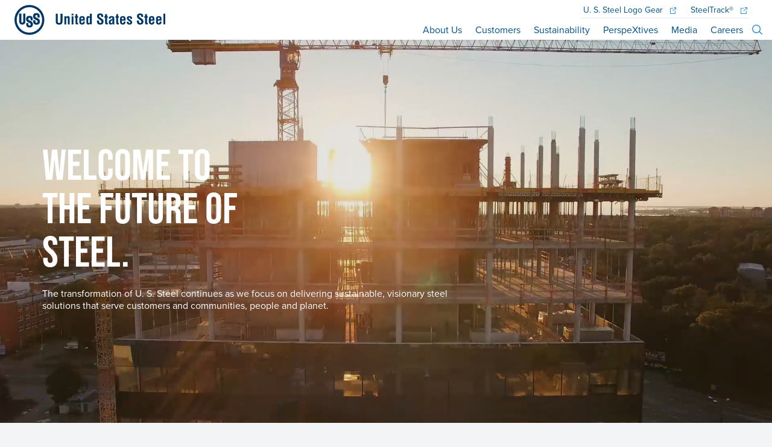

--- FILE ---
content_type: text/html;charset=UTF-8
request_url: https://www.ussteel.com/
body_size: 37133
content:
































	
		
			<!DOCTYPE html>




























































<html class="ltr" dir="ltr" lang="en-US">

<head>
	<link rel="icon" href="https://www.ussteel.com/o/ussteel-theme/images/favicon.ico" type="image/x-icon" />
	<link rel="shortcut icon" href="https://www.ussteel.com/o/ussteel-theme/images/favicon.ico" type="image/x-icon" />
	<title>Home - www.ussteel.com</title>

	<meta content="initial-scale=1.0, width=device-width" name="viewport" />
	<link rel="stylesheet" href="https://use.typekit.net/pkj4qrr.css">































<meta content="text/html; charset=UTF-8" http-equiv="content-type" />









<meta content="U. S. Steel Home Page" lang="en-US" name="description" /><meta content="U. S. Steel Home Page, BEST STEELMAKER, Our Customers, Our Commitments, United States Steel" lang="en-US" name="keywords" />


<script type="importmap">{"imports":{"react-dom":"/o/frontend-js-react-web/__liferay__/exports/react-dom.js","@clayui/breadcrumb":"/o/frontend-taglib-clay/__liferay__/exports/@clayui$breadcrumb.js","@clayui/charts":"/o/frontend-taglib-clay/__liferay__/exports/@clayui$charts.js","@clayui/empty-state":"/o/frontend-taglib-clay/__liferay__/exports/@clayui$empty-state.js","react":"/o/frontend-js-react-web/__liferay__/exports/react.js","react-dom-16":"/o/frontend-js-react-web/__liferay__/exports/react-dom-16.js","@clayui/navigation-bar":"/o/frontend-taglib-clay/__liferay__/exports/@clayui$navigation-bar.js","@clayui/icon":"/o/frontend-taglib-clay/__liferay__/exports/@clayui$icon.js","@clayui/table":"/o/frontend-taglib-clay/__liferay__/exports/@clayui$table.js","@clayui/slider":"/o/frontend-taglib-clay/__liferay__/exports/@clayui$slider.js","@clayui/multi-select":"/o/frontend-taglib-clay/__liferay__/exports/@clayui$multi-select.js","@clayui/nav":"/o/frontend-taglib-clay/__liferay__/exports/@clayui$nav.js","@clayui/provider":"/o/frontend-taglib-clay/__liferay__/exports/@clayui$provider.js","@clayui/panel":"/o/frontend-taglib-clay/__liferay__/exports/@clayui$panel.js","@clayui/list":"/o/frontend-taglib-clay/__liferay__/exports/@clayui$list.js","@clayui/date-picker":"/o/frontend-taglib-clay/__liferay__/exports/@clayui$date-picker.js","@clayui/label":"/o/frontend-taglib-clay/__liferay__/exports/@clayui$label.js","@liferay/frontend-js-api/data-set":"/o/frontend-js-dependencies-web/__liferay__/exports/@liferay$js-api$data-set.js","@clayui/core":"/o/frontend-taglib-clay/__liferay__/exports/@clayui$core.js","@clayui/pagination-bar":"/o/frontend-taglib-clay/__liferay__/exports/@clayui$pagination-bar.js","@clayui/layout":"/o/frontend-taglib-clay/__liferay__/exports/@clayui$layout.js","@clayui/multi-step-nav":"/o/frontend-taglib-clay/__liferay__/exports/@clayui$multi-step-nav.js","@liferay/frontend-js-api":"/o/frontend-js-dependencies-web/__liferay__/exports/@liferay$js-api.js","@clayui/toolbar":"/o/frontend-taglib-clay/__liferay__/exports/@clayui$toolbar.js","@clayui/badge":"/o/frontend-taglib-clay/__liferay__/exports/@clayui$badge.js","react-dom-18":"/o/frontend-js-react-web/__liferay__/exports/react-dom-18.js","@clayui/link":"/o/frontend-taglib-clay/__liferay__/exports/@clayui$link.js","@clayui/card":"/o/frontend-taglib-clay/__liferay__/exports/@clayui$card.js","@clayui/tooltip":"/o/frontend-taglib-clay/__liferay__/exports/@clayui$tooltip.js","@clayui/button":"/o/frontend-taglib-clay/__liferay__/exports/@clayui$button.js","@clayui/tabs":"/o/frontend-taglib-clay/__liferay__/exports/@clayui$tabs.js","@clayui/sticker":"/o/frontend-taglib-clay/__liferay__/exports/@clayui$sticker.js","@clayui/form":"/o/frontend-taglib-clay/__liferay__/exports/@clayui$form.js","@clayui/popover":"/o/frontend-taglib-clay/__liferay__/exports/@clayui$popover.js","@clayui/shared":"/o/frontend-taglib-clay/__liferay__/exports/@clayui$shared.js","@clayui/localized-input":"/o/frontend-taglib-clay/__liferay__/exports/@clayui$localized-input.js","@clayui/modal":"/o/frontend-taglib-clay/__liferay__/exports/@clayui$modal.js","@clayui/color-picker":"/o/frontend-taglib-clay/__liferay__/exports/@clayui$color-picker.js","@clayui/pagination":"/o/frontend-taglib-clay/__liferay__/exports/@clayui$pagination.js","@clayui/autocomplete":"/o/frontend-taglib-clay/__liferay__/exports/@clayui$autocomplete.js","@clayui/management-toolbar":"/o/frontend-taglib-clay/__liferay__/exports/@clayui$management-toolbar.js","@clayui/time-picker":"/o/frontend-taglib-clay/__liferay__/exports/@clayui$time-picker.js","@clayui/upper-toolbar":"/o/frontend-taglib-clay/__liferay__/exports/@clayui$upper-toolbar.js","@clayui/loading-indicator":"/o/frontend-taglib-clay/__liferay__/exports/@clayui$loading-indicator.js","@clayui/drop-down":"/o/frontend-taglib-clay/__liferay__/exports/@clayui$drop-down.js","@clayui/data-provider":"/o/frontend-taglib-clay/__liferay__/exports/@clayui$data-provider.js","@liferay/language/":"/o/js/language/","@clayui/css":"/o/frontend-taglib-clay/__liferay__/exports/@clayui$css.js","@clayui/alert":"/o/frontend-taglib-clay/__liferay__/exports/@clayui$alert.js","@clayui/progress-bar":"/o/frontend-taglib-clay/__liferay__/exports/@clayui$progress-bar.js","react-16":"/o/frontend-js-react-web/__liferay__/exports/react-16.js","react-18":"/o/frontend-js-react-web/__liferay__/exports/react-18.js"},"scopes":{}}</script><script data-senna-track="temporary">var Liferay = window.Liferay || {};Liferay.Icons = Liferay.Icons || {};Liferay.Icons.controlPanelSpritemap = 'https://www.ussteel.com/o/admin-theme/images/clay/icons.svg'; Liferay.Icons.spritemap = 'https://www.ussteel.com/o/ussteel-theme/images/clay/icons.svg';</script>
<script data-senna-track="permanent" type="text/javascript">window.Liferay = window.Liferay || {}; window.Liferay.CSP = {nonce: ''};</script>
<script data-senna-track="permanent" src="/combo?browserId=chrome&minifierType=js&languageId=en_US&t=1766940723881&/o/frontend-js-jquery-web/jquery/jquery.min.js&/o/frontend-js-jquery-web/jquery/init.js&/o/frontend-js-jquery-web/jquery/ajax.js&/o/frontend-js-jquery-web/jquery/bootstrap.bundle.min.js&/o/frontend-js-jquery-web/jquery/collapsible_search.js&/o/frontend-js-jquery-web/jquery/fm.js&/o/frontend-js-jquery-web/jquery/form.js&/o/frontend-js-jquery-web/jquery/popper.min.js&/o/frontend-js-jquery-web/jquery/side_navigation.js" type="text/javascript"></script>
<link data-senna-track="temporary" href="https://ussteel.com" rel="canonical" />
<link data-senna-track="temporary" href="https://www.ussteel.com/es/" hreflang="es-ES" rel="alternate" />
<link data-senna-track="temporary" href="https://ussteel.com" hreflang="en-US" rel="alternate" />
<link data-senna-track="temporary" href="https://ussteel.com" hreflang="x-default" rel="alternate" />
<meta property="facebook-domain-verification" content="odbzn4j6za8wtv4z4y43qz5gvk7vuf">
<meta property="og:description" content="U. S. Steel Home Page">
<meta property="og:locale" content="en_US">
<meta property="og:locale:alternate" content="en_US">
<meta property="og:locale:alternate" content="es_ES">
<meta property="og:site_name" content="www.ussteel.com">
<meta property="og:title" content="Home - www.ussteel.com">
<meta property="og:type" content="website">
<meta property="og:url" content="https://ussteel.com">


<link href="https://www.ussteel.com/o/ussteel-theme/images/favicon.ico" rel="apple-touch-icon" />
<link href="https://www.ussteel.com/o/ussteel-theme/images/favicon.ico" rel="icon" />



<link class="lfr-css-file" data-senna-track="temporary" href="https://www.ussteel.com/o/ussteel-theme/css/clay.css?browserId=chrome&amp;themeId=ussteel_WAR_ussteeltheme&amp;minifierType=css&amp;languageId=en_US&amp;t=1766958720000" id="liferayAUICSS" rel="stylesheet" type="text/css" />









	<link href="/combo?browserId=chrome&amp;minifierType=css&amp;themeId=ussteel_WAR_ussteeltheme&amp;languageId=en_US&amp;com_liferay_asset_publisher_web_portlet_AssetPublisherPortlet_INSTANCE_rF7LQHSqMN6F:%2Fo%2Fasset-publisher-web%2Fcss%2Fmain.css&amp;com_liferay_journal_content_web_portlet_JournalContentPortlet:%2Fo%2Fjournal-content-web%2Fcss%2Fmain.css&amp;com_liferay_portal_search_web_portlet_SearchPortlet:%2Fo%2Fportal-search-web%2Fcss%2Fmain.css&amp;com_liferay_product_navigation_product_menu_web_portlet_ProductMenuPortlet:%2Fo%2Fproduct-navigation-product-menu-web%2Fcss%2Fmain.css&amp;com_liferay_product_navigation_user_personal_bar_web_portlet_ProductNavigationUserPersonalBarPortlet:%2Fo%2Fproduct-navigation-user-personal-bar-web%2Fcss%2Fmain.css&amp;com_liferay_site_navigation_menu_web_portlet_SiteNavigationMenuPortlet:%2Fo%2Fsite-navigation-menu-web%2Fcss%2Fmain.css&amp;com_uss_ussteel_nav_overlay_UssteelNavOverlayPortlet:%2Fo%2Fcom.uss.ussteel.nav.overlay%2Fcss%2Fmain.css&amp;t=1766958720000" rel="stylesheet" type="text/css"
 data-senna-track="temporary" id="90570ce3" />








<script type="text/javascript" data-senna-track="temporary">
	// <![CDATA[
		var Liferay = Liferay || {};

		Liferay.Browser = {
			acceptsGzip: function () {
				return true;
			},

			

			getMajorVersion: function () {
				return 131.0;
			},

			getRevision: function () {
				return '537.36';
			},
			getVersion: function () {
				return '131.0';
			},

			

			isAir: function () {
				return false;
			},
			isChrome: function () {
				return true;
			},
			isEdge: function () {
				return false;
			},
			isFirefox: function () {
				return false;
			},
			isGecko: function () {
				return true;
			},
			isIe: function () {
				return false;
			},
			isIphone: function () {
				return false;
			},
			isLinux: function () {
				return false;
			},
			isMac: function () {
				return true;
			},
			isMobile: function () {
				return false;
			},
			isMozilla: function () {
				return false;
			},
			isOpera: function () {
				return false;
			},
			isRtf: function () {
				return true;
			},
			isSafari: function () {
				return true;
			},
			isSun: function () {
				return false;
			},
			isWebKit: function () {
				return true;
			},
			isWindows: function () {
				return false;
			}
		};

		Liferay.Data = Liferay.Data || {};

		Liferay.Data.ICONS_INLINE_SVG = true;

		Liferay.Data.NAV_SELECTOR = '#navigation';

		Liferay.Data.NAV_SELECTOR_MOBILE = '#navigationCollapse';

		Liferay.Data.isCustomizationView = function () {
			return false;
		};

		Liferay.Data.notices = [
			
		];

		(function () {
			var available = {};

			var direction = {};

			

				available['en_US'] = 'English\x20\x28United\x20States\x29';
				direction['en_US'] = 'ltr';

			

				available['es_ES'] = 'Spanish\x20\x28Spain\x29';
				direction['es_ES'] = 'ltr';

			

			let _cache = {};

			if (Liferay && Liferay.Language && Liferay.Language._cache) {
				_cache = Liferay.Language._cache;
			}

			Liferay.Language = {
				_cache,
				available,
				direction,
				get: function(key) {
					let value = Liferay.Language._cache[key];

					if (value === undefined) {
						value = key;
					}

					return value;
				}
			};
		})();

		var featureFlags = {"LPD-10964":false,"LPD-37927":false,"LPD-10889":false,"LPS-193884":false,"LPD-30371":false,"LPD-36719":true,"LPD-11131":true,"LPS-178642":false,"LPS-193005":false,"LPD-31789":false,"LPD-10562":false,"LPD-11212":false,"COMMERCE-8087":false,"LPD-39304":true,"LPD-13311":true,"LRAC-10757":false,"LPD-35941":false,"LPS-180090":false,"LPS-178052":false,"LPD-21414":false,"LPS-185892":false,"LPS-186620":false,"LPD-40533":true,"LPD-40534":true,"LPS-184404":false,"LPD-40530":true,"LPD-20640":false,"LPS-198183":false,"LPD-38869":true,"LPD-35678":false,"LPD-6378":false,"LPS-153714":false,"LPD-11848":false,"LPS-170670":false,"LPD-7822":false,"LPS-169981":false,"LPD-21926":false,"LPS-177027":false,"LPD-37531":false,"LPD-11003":false,"LPD-36446":false,"LPD-39437":false,"LPS-135430":false,"LPD-20556":false,"LPS-134060":false,"LPS-164563":false,"LPD-32050":false,"LPS-122920":false,"LPS-199086":false,"LPD-35128":false,"LPD-10588":false,"LPD-13778":true,"LPD-11313":false,"LPD-6368":false,"LPD-34594":false,"LPS-202104":false,"LPD-19955":false,"LPD-35443":false,"LPD-39967":false,"LPD-11235":false,"LPD-11232":false,"LPS-196935":true,"LPD-43542":false,"LPS-176691":false,"LPS-197909":false,"LPD-29516":false,"COMMERCE-8949":false,"LPD-11228":false,"LPS-153813":false,"LPD-17809":false,"COMMERCE-13024":false,"LPS-165482":false,"LPS-193551":false,"LPS-197477":false,"LPS-174816":false,"LPS-186360":false,"LPD-30204":false,"LPD-32867":false,"LPS-153332":false,"LPD-35013":true,"LPS-179669":false,"LPS-174417":false,"LPD-44091":true,"LPD-31212":false,"LPD-18221":false,"LPS-155284":false,"LRAC-15017":false,"LPD-19870":false,"LPS-200108":false,"LPD-20131":false,"LPS-159643":false,"LPS-129412":false,"LPS-169837":false,"LPD-20379":false};

		Liferay.FeatureFlags = Object.keys(featureFlags).reduce(
			(acc, key) => ({
				...acc, [key]: featureFlags[key] === 'true' || featureFlags[key] === true
			}), {}
		);

		Liferay.PortletKeys = {
			DOCUMENT_LIBRARY: 'com_liferay_document_library_web_portlet_DLPortlet',
			DYNAMIC_DATA_MAPPING: 'com_liferay_dynamic_data_mapping_web_portlet_DDMPortlet',
			ITEM_SELECTOR: 'com_liferay_item_selector_web_portlet_ItemSelectorPortlet'
		};

		Liferay.PropsValues = {
			JAVASCRIPT_SINGLE_PAGE_APPLICATION_TIMEOUT: 0,
			UPLOAD_SERVLET_REQUEST_IMPL_MAX_SIZE: 104857600
		};

		Liferay.ThemeDisplay = {

			

			
				getLayoutId: function () {
					return '34';
				},

				

				getLayoutRelativeControlPanelURL: function () {
					return '/group/home/~/control_panel/manage';
				},

				getLayoutRelativeURL: function () {
					return '/home';
				},
				getLayoutURL: function () {
					return 'https://www.ussteel.com/home';
				},
				getParentLayoutId: function () {
					return '0';
				},
				isControlPanel: function () {
					return false;
				},
				isPrivateLayout: function () {
					return 'false';
				},
				isVirtualLayout: function () {
					return false;
				},
			

			getBCP47LanguageId: function () {
				return 'en-US';
			},
			getCanonicalURL: function () {

				

				return 'https\x3a\x2f\x2fussteel\x2ecom';
			},
			getCDNBaseURL: function () {
				return 'https://www.ussteel.com';
			},
			getCDNDynamicResourcesHost: function () {
				return '';
			},
			getCDNHost: function () {
				return '';
			},
			getCompanyGroupId: function () {
				return '20128';
			},
			getCompanyId: function () {
				return '20101';
			},
			getDefaultLanguageId: function () {
				return 'en_US';
			},
			getDoAsUserIdEncoded: function () {
				return '';
			},
			getLanguageId: function () {
				return 'en_US';
			},
			getParentGroupId: function () {
				return '40705';
			},
			getPathContext: function () {
				return '';
			},
			getPathImage: function () {
				return '/image';
			},
			getPathJavaScript: function () {
				return '/o/frontend-js-web';
			},
			getPathMain: function () {
				return '/c';
			},
			getPathThemeImages: function () {
				return 'https://www.ussteel.com/o/ussteel-theme/images';
			},
			getPathThemeRoot: function () {
				return '/o/ussteel-theme';
			},
			getPlid: function () {
				return '69';
			},
			getPortalURL: function () {
				return 'https://www.ussteel.com';
			},
			getRealUserId: function () {
				return '20105';
			},
			getRemoteAddr: function () {
				return '170.4.82.174';
			},
			getRemoteHost: function () {
				return '170.4.82.174';
			},
			getScopeGroupId: function () {
				return '40705';
			},
			getScopeGroupIdOrLiveGroupId: function () {
				return '40705';
			},
			getSessionId: function () {
				return '';
			},
			getSiteAdminURL: function () {
				return 'https://www.ussteel.com/group/home/~/control_panel/manage?p_p_lifecycle=0&p_p_state=maximized&p_p_mode=view';
			},
			getSiteGroupId: function () {
				return '40705';
			},
			getTimeZone: function() {
				return 'America/New_York';
			},
			getURLControlPanel: function() {
				return '/group/control_panel?refererPlid=69';
			},
			getURLHome: function () {
				return 'https\x3a\x2f\x2fwww\x2eussteel\x2ecom\x2fhome';
			},
			getUserEmailAddress: function () {
				return '';
			},
			getUserId: function () {
				return '20105';
			},
			getUserName: function () {
				return '';
			},
			isAddSessionIdToURL: function () {
				return false;
			},
			isImpersonated: function () {
				return false;
			},
			isSignedIn: function () {
				return false;
			},

			isStagedPortlet: function () {
				
					
						return false;
					
				
			},

			isStateExclusive: function () {
				return false;
			},
			isStateMaximized: function () {
				return false;
			},
			isStatePopUp: function () {
				return false;
			}
		};

		var themeDisplay = Liferay.ThemeDisplay;

		Liferay.AUI = {

			

			getCombine: function () {
				return true;
			},
			getComboPath: function () {
				return '/combo/?browserId=chrome&minifierType=&languageId=en_US&t=1766940662555&';
			},
			getDateFormat: function () {
				return '%m/%d/%Y';
			},
			getEditorCKEditorPath: function () {
				return '/o/frontend-editor-ckeditor-web';
			},
			getFilter: function () {
				var filter = 'raw';

				
					
						filter = 'min';
					
					

				return filter;
			},
			getFilterConfig: function () {
				var instance = this;

				var filterConfig = null;

				if (!instance.getCombine()) {
					filterConfig = {
						replaceStr: '.js' + instance.getStaticResourceURLParams(),
						searchExp: '\\.js$'
					};
				}

				return filterConfig;
			},
			getJavaScriptRootPath: function () {
				return '/o/frontend-js-web';
			},
			getPortletRootPath: function () {
				return '/html/portlet';
			},
			getStaticResourceURLParams: function () {
				return '?browserId=chrome&minifierType=&languageId=en_US&t=1766940662555';
			}
		};

		Liferay.authToken = 'RmH0MSmH';

		

		Liferay.currentURL = '\x2f';
		Liferay.currentURLEncoded = '\x252F';
	// ]]>
</script>

<script data-senna-track="temporary" type="text/javascript">window.__CONFIG__= {basePath: '',combine: true, defaultURLParams: null, explainResolutions: false, exposeGlobal: false, logLevel: 'warn', moduleType: 'module', namespace:'Liferay', nonce: '', reportMismatchedAnonymousModules: 'warn', resolvePath: '/o/js_resolve_modules', url: '/combo/?browserId=chrome&minifierType=js&languageId=en_US&t=1766940662555&', waitTimeout: 60000};</script><script data-senna-track="permanent" src="/o/frontend-js-loader-modules-extender/loader.js?&mac=9WaMmhziBCkScHZwrrVcOR7VZF4=&browserId=chrome&languageId=en_US&minifierType=js" type="text/javascript"></script><script data-senna-track="permanent" src="/combo?browserId=chrome&minifierType=js&languageId=en_US&t=1766940662555&/o/frontend-js-aui-web/aui/aui/aui-min.js&/o/frontend-js-aui-web/liferay/modules.js&/o/frontend-js-aui-web/liferay/aui_sandbox.js&/o/frontend-js-aui-web/aui/attribute-base/attribute-base-min.js&/o/frontend-js-aui-web/aui/attribute-complex/attribute-complex-min.js&/o/frontend-js-aui-web/aui/attribute-core/attribute-core-min.js&/o/frontend-js-aui-web/aui/attribute-observable/attribute-observable-min.js&/o/frontend-js-aui-web/aui/attribute-extras/attribute-extras-min.js&/o/frontend-js-aui-web/aui/event-custom-base/event-custom-base-min.js&/o/frontend-js-aui-web/aui/event-custom-complex/event-custom-complex-min.js&/o/frontend-js-aui-web/aui/oop/oop-min.js&/o/frontend-js-aui-web/aui/aui-base-lang/aui-base-lang-min.js&/o/frontend-js-aui-web/liferay/dependency.js&/o/frontend-js-aui-web/liferay/util.js&/o/oauth2-provider-web/js/liferay.js&/o/frontend-js-web/liferay/dom_task_runner.js&/o/frontend-js-web/liferay/events.js&/o/frontend-js-web/liferay/lazy_load.js&/o/frontend-js-web/liferay/liferay.js&/o/frontend-js-web/liferay/global.bundle.js&/o/frontend-js-web/liferay/portlet.js&/o/frontend-js-web/liferay/workflow.js" type="text/javascript"></script>
<script data-senna-track="temporary" type="text/javascript">window.Liferay = Liferay || {}; window.Liferay.OAuth2 = {getAuthorizeURL: function() {return 'https://www.ussteel.com/o/oauth2/authorize';}, getBuiltInRedirectURL: function() {return 'https://www.ussteel.com/o/oauth2/redirect';}, getIntrospectURL: function() { return 'https://www.ussteel.com/o/oauth2/introspect';}, getTokenURL: function() {return 'https://www.ussteel.com/o/oauth2/token';}, getUserAgentApplication: function(externalReferenceCode) {return Liferay.OAuth2._userAgentApplications[externalReferenceCode];}, _userAgentApplications: {}}</script><script data-senna-track="temporary" type="text/javascript">try {var MODULE_MAIN='calendar-web@5.0.105/index';var MODULE_PATH='/o/calendar-web';/**
 * SPDX-FileCopyrightText: (c) 2000 Liferay, Inc. https://liferay.com
 * SPDX-License-Identifier: LGPL-2.1-or-later OR LicenseRef-Liferay-DXP-EULA-2.0.0-2023-06
 */

(function () {
	AUI().applyConfig({
		groups: {
			calendar: {
				base: MODULE_PATH + '/js/legacy/',
				combine: Liferay.AUI.getCombine(),
				filter: Liferay.AUI.getFilterConfig(),
				modules: {
					'liferay-calendar-a11y': {
						path: 'calendar_a11y.js',
						requires: ['calendar'],
					},
					'liferay-calendar-container': {
						path: 'calendar_container.js',
						requires: [
							'aui-alert',
							'aui-base',
							'aui-component',
							'liferay-portlet-base',
						],
					},
					'liferay-calendar-date-picker-sanitizer': {
						path: 'date_picker_sanitizer.js',
						requires: ['aui-base'],
					},
					'liferay-calendar-interval-selector': {
						path: 'interval_selector.js',
						requires: ['aui-base', 'liferay-portlet-base'],
					},
					'liferay-calendar-interval-selector-scheduler-event-link': {
						path: 'interval_selector_scheduler_event_link.js',
						requires: ['aui-base', 'liferay-portlet-base'],
					},
					'liferay-calendar-list': {
						path: 'calendar_list.js',
						requires: [
							'aui-template-deprecated',
							'liferay-scheduler',
						],
					},
					'liferay-calendar-message-util': {
						path: 'message_util.js',
						requires: ['liferay-util-window'],
					},
					'liferay-calendar-recurrence-converter': {
						path: 'recurrence_converter.js',
						requires: [],
					},
					'liferay-calendar-recurrence-dialog': {
						path: 'recurrence.js',
						requires: [
							'aui-base',
							'liferay-calendar-recurrence-util',
						],
					},
					'liferay-calendar-recurrence-util': {
						path: 'recurrence_util.js',
						requires: ['aui-base', 'liferay-util-window'],
					},
					'liferay-calendar-reminders': {
						path: 'calendar_reminders.js',
						requires: ['aui-base'],
					},
					'liferay-calendar-remote-services': {
						path: 'remote_services.js',
						requires: [
							'aui-base',
							'aui-component',
							'liferay-calendar-util',
							'liferay-portlet-base',
						],
					},
					'liferay-calendar-session-listener': {
						path: 'session_listener.js',
						requires: ['aui-base', 'liferay-scheduler'],
					},
					'liferay-calendar-simple-color-picker': {
						path: 'simple_color_picker.js',
						requires: ['aui-base', 'aui-template-deprecated'],
					},
					'liferay-calendar-simple-menu': {
						path: 'simple_menu.js',
						requires: [
							'aui-base',
							'aui-template-deprecated',
							'event-outside',
							'event-touch',
							'widget-modality',
							'widget-position',
							'widget-position-align',
							'widget-position-constrain',
							'widget-stack',
							'widget-stdmod',
						],
					},
					'liferay-calendar-util': {
						path: 'calendar_util.js',
						requires: [
							'aui-datatype',
							'aui-io',
							'aui-scheduler',
							'aui-toolbar',
							'autocomplete',
							'autocomplete-highlighters',
						],
					},
					'liferay-scheduler': {
						path: 'scheduler.js',
						requires: [
							'async-queue',
							'aui-datatype',
							'aui-scheduler',
							'dd-plugin',
							'liferay-calendar-a11y',
							'liferay-calendar-message-util',
							'liferay-calendar-recurrence-converter',
							'liferay-calendar-recurrence-util',
							'liferay-calendar-util',
							'liferay-scheduler-event-recorder',
							'liferay-scheduler-models',
							'promise',
							'resize-plugin',
						],
					},
					'liferay-scheduler-event-recorder': {
						path: 'scheduler_event_recorder.js',
						requires: [
							'dd-plugin',
							'liferay-calendar-util',
							'resize-plugin',
						],
					},
					'liferay-scheduler-models': {
						path: 'scheduler_models.js',
						requires: [
							'aui-datatype',
							'dd-plugin',
							'liferay-calendar-util',
						],
					},
				},
				root: MODULE_PATH + '/js/legacy/',
			},
		},
	});
})();
} catch(error) {console.error(error);}try {var MODULE_MAIN='contacts-web@5.0.65/index';var MODULE_PATH='/o/contacts-web';/**
 * SPDX-FileCopyrightText: (c) 2000 Liferay, Inc. https://liferay.com
 * SPDX-License-Identifier: LGPL-2.1-or-later OR LicenseRef-Liferay-DXP-EULA-2.0.0-2023-06
 */

(function () {
	AUI().applyConfig({
		groups: {
			contactscenter: {
				base: MODULE_PATH + '/js/legacy/',
				combine: Liferay.AUI.getCombine(),
				filter: Liferay.AUI.getFilterConfig(),
				modules: {
					'liferay-contacts-center': {
						path: 'main.js',
						requires: [
							'aui-io-plugin-deprecated',
							'aui-toolbar',
							'autocomplete-base',
							'datasource-io',
							'json-parse',
							'liferay-portlet-base',
							'liferay-util-window',
						],
					},
				},
				root: MODULE_PATH + '/js/legacy/',
			},
		},
	});
})();
} catch(error) {console.error(error);}try {var MODULE_MAIN='@liferay/document-library-web@6.0.198/index';var MODULE_PATH='/o/document-library-web';/**
 * SPDX-FileCopyrightText: (c) 2000 Liferay, Inc. https://liferay.com
 * SPDX-License-Identifier: LGPL-2.1-or-later OR LicenseRef-Liferay-DXP-EULA-2.0.0-2023-06
 */

(function () {
	AUI().applyConfig({
		groups: {
			dl: {
				base: MODULE_PATH + '/js/legacy/',
				combine: Liferay.AUI.getCombine(),
				filter: Liferay.AUI.getFilterConfig(),
				modules: {
					'document-library-upload-component': {
						path: 'DocumentLibraryUpload.js',
						requires: [
							'aui-component',
							'aui-data-set-deprecated',
							'aui-overlay-manager-deprecated',
							'aui-overlay-mask-deprecated',
							'aui-parse-content',
							'aui-progressbar',
							'aui-template-deprecated',
							'liferay-search-container',
							'querystring-parse-simple',
							'uploader',
						],
					},
				},
				root: MODULE_PATH + '/js/legacy/',
			},
		},
	});
})();
} catch(error) {console.error(error);}try {var MODULE_MAIN='dynamic-data-mapping-web@5.0.115/index';var MODULE_PATH='/o/dynamic-data-mapping-web';/**
 * SPDX-FileCopyrightText: (c) 2000 Liferay, Inc. https://liferay.com
 * SPDX-License-Identifier: LGPL-2.1-or-later OR LicenseRef-Liferay-DXP-EULA-2.0.0-2023-06
 */

(function () {
	const LiferayAUI = Liferay.AUI;

	AUI().applyConfig({
		groups: {
			ddm: {
				base: MODULE_PATH + '/js/legacy/',
				combine: Liferay.AUI.getCombine(),
				filter: LiferayAUI.getFilterConfig(),
				modules: {
					'liferay-ddm-form': {
						path: 'ddm_form.js',
						requires: [
							'aui-base',
							'aui-datatable',
							'aui-datatype',
							'aui-image-viewer',
							'aui-parse-content',
							'aui-set',
							'aui-sortable-list',
							'json',
							'liferay-form',
							'liferay-map-base',
							'liferay-translation-manager',
							'liferay-util-window',
						],
					},
					'liferay-portlet-dynamic-data-mapping': {
						condition: {
							trigger: 'liferay-document-library',
						},
						path: 'main.js',
						requires: [
							'arraysort',
							'aui-form-builder-deprecated',
							'aui-form-validator',
							'aui-map',
							'aui-text-unicode',
							'json',
							'liferay-menu',
							'liferay-translation-manager',
							'liferay-util-window',
							'text',
						],
					},
					'liferay-portlet-dynamic-data-mapping-custom-fields': {
						condition: {
							trigger: 'liferay-document-library',
						},
						path: 'custom_fields.js',
						requires: ['liferay-portlet-dynamic-data-mapping'],
					},
				},
				root: MODULE_PATH + '/js/legacy/',
			},
		},
	});
})();
} catch(error) {console.error(error);}try {var MODULE_MAIN='exportimport-web@5.0.100/index';var MODULE_PATH='/o/exportimport-web';/**
 * SPDX-FileCopyrightText: (c) 2000 Liferay, Inc. https://liferay.com
 * SPDX-License-Identifier: LGPL-2.1-or-later OR LicenseRef-Liferay-DXP-EULA-2.0.0-2023-06
 */

(function () {
	AUI().applyConfig({
		groups: {
			exportimportweb: {
				base: MODULE_PATH + '/js/legacy/',
				combine: Liferay.AUI.getCombine(),
				filter: Liferay.AUI.getFilterConfig(),
				modules: {
					'liferay-export-import-export-import': {
						path: 'main.js',
						requires: [
							'aui-datatype',
							'aui-dialog-iframe-deprecated',
							'aui-modal',
							'aui-parse-content',
							'aui-toggler',
							'liferay-portlet-base',
							'liferay-util-window',
						],
					},
				},
				root: MODULE_PATH + '/js/legacy/',
			},
		},
	});
})();
} catch(error) {console.error(error);}try {var MODULE_MAIN='frontend-editor-alloyeditor-web@5.0.56/index';var MODULE_PATH='/o/frontend-editor-alloyeditor-web';/**
 * SPDX-FileCopyrightText: (c) 2000 Liferay, Inc. https://liferay.com
 * SPDX-License-Identifier: LGPL-2.1-or-later OR LicenseRef-Liferay-DXP-EULA-2.0.0-2023-06
 */

(function () {
	AUI().applyConfig({
		groups: {
			alloyeditor: {
				base: MODULE_PATH + '/js/legacy/',
				combine: Liferay.AUI.getCombine(),
				filter: Liferay.AUI.getFilterConfig(),
				modules: {
					'liferay-alloy-editor': {
						path: 'alloyeditor.js',
						requires: [
							'aui-component',
							'liferay-portlet-base',
							'timers',
						],
					},
					'liferay-alloy-editor-source': {
						path: 'alloyeditor_source.js',
						requires: [
							'aui-debounce',
							'liferay-fullscreen-source-editor',
							'liferay-source-editor',
							'plugin',
						],
					},
				},
				root: MODULE_PATH + '/js/legacy/',
			},
		},
	});
})();
} catch(error) {console.error(error);}try {var MODULE_MAIN='frontend-js-components-web@2.0.80/index';var MODULE_PATH='/o/frontend-js-components-web';/**
 * SPDX-FileCopyrightText: (c) 2000 Liferay, Inc. https://liferay.com
 * SPDX-License-Identifier: LGPL-2.1-or-later OR LicenseRef-Liferay-DXP-EULA-2.0.0-2023-06
 */

(function () {
	AUI().applyConfig({
		groups: {
			components: {

				// eslint-disable-next-line
				mainModule: MODULE_MAIN,
			},
		},
	});
})();
} catch(error) {console.error(error);}try {var MODULE_MAIN='@liferay/frontend-js-react-web@5.0.54/index';var MODULE_PATH='/o/frontend-js-react-web';/**
 * SPDX-FileCopyrightText: (c) 2000 Liferay, Inc. https://liferay.com
 * SPDX-License-Identifier: LGPL-2.1-or-later OR LicenseRef-Liferay-DXP-EULA-2.0.0-2023-06
 */

(function () {
	AUI().applyConfig({
		groups: {
			react: {

				// eslint-disable-next-line
				mainModule: MODULE_MAIN,
			},
		},
	});
})();
} catch(error) {console.error(error);}try {var MODULE_MAIN='@liferay/frontend-js-state-web@1.0.30/index';var MODULE_PATH='/o/frontend-js-state-web';/**
 * SPDX-FileCopyrightText: (c) 2000 Liferay, Inc. https://liferay.com
 * SPDX-License-Identifier: LGPL-2.1-or-later OR LicenseRef-Liferay-DXP-EULA-2.0.0-2023-06
 */

(function () {
	AUI().applyConfig({
		groups: {
			state: {

				// eslint-disable-next-line
				mainModule: MODULE_MAIN,
			},
		},
	});
})();
} catch(error) {console.error(error);}try {var MODULE_MAIN='portal-search-web@6.0.148/index';var MODULE_PATH='/o/portal-search-web';/**
 * SPDX-FileCopyrightText: (c) 2000 Liferay, Inc. https://liferay.com
 * SPDX-License-Identifier: LGPL-2.1-or-later OR LicenseRef-Liferay-DXP-EULA-2.0.0-2023-06
 */

(function () {
	AUI().applyConfig({
		groups: {
			search: {
				base: MODULE_PATH + '/js/',
				combine: Liferay.AUI.getCombine(),
				filter: Liferay.AUI.getFilterConfig(),
				modules: {
					'liferay-search-custom-range-facet': {
						path: 'custom_range_facet.js',
						requires: ['aui-form-validator'],
					},
				},
				root: MODULE_PATH + '/js/',
			},
		},
	});
})();
} catch(error) {console.error(error);}try {var MODULE_MAIN='portal-workflow-kaleo-designer-web@5.0.146/index';var MODULE_PATH='/o/portal-workflow-kaleo-designer-web';/**
 * SPDX-FileCopyrightText: (c) 2000 Liferay, Inc. https://liferay.com
 * SPDX-License-Identifier: LGPL-2.1-or-later OR LicenseRef-Liferay-DXP-EULA-2.0.0-2023-06
 */

(function () {
	AUI().applyConfig({
		groups: {
			'kaleo-designer': {
				base: MODULE_PATH + '/designer/js/legacy/',
				combine: Liferay.AUI.getCombine(),
				filter: Liferay.AUI.getFilterConfig(),
				modules: {
					'liferay-kaleo-designer-autocomplete-util': {
						path: 'autocomplete_util.js',
						requires: ['autocomplete', 'autocomplete-highlighters'],
					},
					'liferay-kaleo-designer-definition-diagram-controller': {
						path: 'definition_diagram_controller.js',
						requires: [
							'liferay-kaleo-designer-field-normalizer',
							'liferay-kaleo-designer-utils',
						],
					},
					'liferay-kaleo-designer-dialogs': {
						path: 'dialogs.js',
						requires: ['liferay-util-window'],
					},
					'liferay-kaleo-designer-editors': {
						path: 'editors.js',
						requires: [
							'aui-ace-editor',
							'aui-ace-editor-mode-xml',
							'aui-base',
							'aui-datatype',
							'aui-node',
							'liferay-kaleo-designer-autocomplete-util',
							'liferay-kaleo-designer-utils',
						],
					},
					'liferay-kaleo-designer-field-normalizer': {
						path: 'field_normalizer.js',
						requires: ['liferay-kaleo-designer-remote-services'],
					},
					'liferay-kaleo-designer-nodes': {
						path: 'nodes.js',
						requires: [
							'aui-datatable',
							'aui-datatype',
							'aui-diagram-builder',
							'liferay-kaleo-designer-editors',
							'liferay-kaleo-designer-utils',
						],
					},
					'liferay-kaleo-designer-remote-services': {
						path: 'remote_services.js',
						requires: ['aui-io'],
					},
					'liferay-kaleo-designer-templates': {
						path: 'templates.js',
						requires: ['aui-tpl-snippets-deprecated'],
					},
					'liferay-kaleo-designer-utils': {
						path: 'utils.js',
						requires: [],
					},
					'liferay-kaleo-designer-xml-definition': {
						path: 'xml_definition.js',
						requires: [
							'aui-base',
							'aui-component',
							'dataschema-xml',
							'datatype-xml',
						],
					},
					'liferay-kaleo-designer-xml-definition-serializer': {
						path: 'xml_definition_serializer.js',
						requires: ['escape', 'liferay-kaleo-designer-xml-util'],
					},
					'liferay-kaleo-designer-xml-util': {
						path: 'xml_util.js',
						requires: ['aui-base'],
					},
					'liferay-portlet-kaleo-designer': {
						path: 'main.js',
						requires: [
							'aui-ace-editor',
							'aui-ace-editor-mode-xml',
							'aui-tpl-snippets-deprecated',
							'dataschema-xml',
							'datasource',
							'datatype-xml',
							'event-valuechange',
							'io-form',
							'liferay-kaleo-designer-autocomplete-util',
							'liferay-kaleo-designer-editors',
							'liferay-kaleo-designer-nodes',
							'liferay-kaleo-designer-remote-services',
							'liferay-kaleo-designer-utils',
							'liferay-kaleo-designer-xml-util',
							'liferay-util-window',
						],
					},
				},
				root: MODULE_PATH + '/designer/js/legacy/',
			},
		},
	});
})();
} catch(error) {console.error(error);}try {var MODULE_MAIN='staging-processes-web@5.0.65/index';var MODULE_PATH='/o/staging-processes-web';/**
 * SPDX-FileCopyrightText: (c) 2000 Liferay, Inc. https://liferay.com
 * SPDX-License-Identifier: LGPL-2.1-or-later OR LicenseRef-Liferay-DXP-EULA-2.0.0-2023-06
 */

(function () {
	AUI().applyConfig({
		groups: {
			stagingprocessesweb: {
				base: MODULE_PATH + '/js/legacy/',
				combine: Liferay.AUI.getCombine(),
				filter: Liferay.AUI.getFilterConfig(),
				modules: {
					'liferay-staging-processes-export-import': {
						path: 'main.js',
						requires: [
							'aui-datatype',
							'aui-dialog-iframe-deprecated',
							'aui-modal',
							'aui-parse-content',
							'aui-toggler',
							'liferay-portlet-base',
							'liferay-util-window',
						],
					},
				},
				root: MODULE_PATH + '/js/legacy/',
			},
		},
	});
})();
} catch(error) {console.error(error);}</script>




<script type="text/javascript" data-senna-track="temporary">
	// <![CDATA[
		
			
				
		

		
	// ]]>
</script>





	
		

			

			
				<script id="googleAnalyticsScript" type="text/javascript" data-senna-track="permanent">
					(function(i, s, o, g, r, a, m) {
						i['GoogleAnalyticsObject'] = r;

						i[r] = i[r] || function () {
							var arrayValue = i[r].q || [];

							i[r].q = arrayValue;

							(i[r].q).push(arguments);
						};

						i[r].l = 1 * new Date();

						a = s.createElement(o);
						m = s.getElementsByTagName(o)[0];
						a.async = 1;
						a.src = g;
						m.parentNode.insertBefore(a, m);
					})(window, document, 'script', '//www.google-analytics.com/analytics.js', 'ga');

					

					
						
							ga('create', 'G-S359H3Y1X2', 'auto');
						
					

					

					

					ga('send', 'pageview');

					
						Liferay.on(
							'endNavigate',
							function(event) {
								ga('set', 'page', Liferay.ThemeDisplay.getLayoutRelativeURL());
								ga('send', 'pageview');
							}
						);
					
				</script>
			
		
		



	
		

			

			
				<!-- Matomo -->
<script type="text/javascript">
  var _paq = window._paq || [];
  /* tracker methods like "setCustomDimension" should be called before "trackPageView" */
_paq.push(['setDownloadClasses', "matomo_download"]);
  _paq.push(['trackPageView']);
  _paq.push(['enableLinkTracking']);
  (function() {
    var u="https://webanalytics.uss.com/analytics/";
    _paq.push(['setTrackerUrl', u+'matomo.php']);
    _paq.push(['setSiteId', '26']);
    var d=document, g=d.createElement('script'), s=d.getElementsByTagName('script')[0];
    g.type='text/javascript'; g.async=true; g.defer=true; g.src=u+'matomo.js'; s.parentNode.insertBefore(g,s);
  })();
</script>
<!-- End Matomo Code -->
			
		
	












	



















<link class="lfr-css-file" data-senna-track="temporary" href="https://www.ussteel.com/o/ussteel-theme/css/main.css?browserId=chrome&amp;themeId=ussteel_WAR_ussteeltheme&amp;minifierType=css&amp;languageId=en_US&amp;t=1766958720000" id="liferayThemeCSS" rel="stylesheet" type="text/css" />








	<style data-senna-track="senna" type="text/css">

		

			

		

			

		

			

		

			

		

			

				

					

#p_p_id_com_liferay_journal_content_web_portlet_JournalContentPortlet_INSTANCE_eP6YVRqHQ8WS_ .portlet-content {

}
.background-video {
position: static;

}



				

			

		

			

		

			

				

					

#p_p_id_com_liferay_portal_search_web_portlet_SearchPortlet_ .portlet-content {

}
.uss-container-oob .input-container {
   padding: 0 60px;
}
.uss-container-oob .search-button-field-wrapper {
   margin-bottom: 16px;
}



				

			

		

			

		

			

		

			

		

			

		

			

		

			

		

	</style>


<style data-senna-track="temporary" type="text/css">
</style>
<link data-senna-track="permanent" href="/o/frontend-js-aui-web/alloy_ui.css?&mac=favIEq7hPo8AEd6k+N5OVADEEls=&browserId=chrome&languageId=en_US&minifierType=css&themeId=ussteel_WAR_ussteeltheme" rel="stylesheet"></link>
<script type="module">
import {init} from '/o/frontend-js-spa-web/__liferay__/index.js';
{
init({"navigationExceptionSelectors":":not([target=\"_blank\"]):not([data-senna-off]):not([data-resource-href]):not([data-cke-saved-href]):not([data-cke-saved-href])","cacheExpirationTime":-1,"clearScreensCache":true,"portletsBlacklist":["com_liferay_login_web_portlet_CreateAccountPortlet","com_liferay_nested_portlets_web_portlet_NestedPortletsPortlet","com_liferay_site_navigation_directory_web_portlet_SitesDirectoryPortlet","com_liferay_questions_web_internal_portlet_QuestionsPortlet","com_liferay_account_admin_web_internal_portlet_AccountUsersRegistrationPortlet","com_liferay_login_web_portlet_ForgotPasswordPortlet","com_liferay_portal_language_override_web_internal_portlet_PLOPortlet","com_liferay_login_web_portlet_LoginPortlet","com_liferay_login_web_portlet_FastLoginPortlet"],"excludedTargetPortlets":["com_liferay_users_admin_web_portlet_UsersAdminPortlet","com_liferay_server_admin_web_portlet_ServerAdminPortlet"],"validStatusCodes":[221,490,494,499,491,496,492,493,495,220],"debugEnabled":false,"loginRedirect":"","excludedPaths":["/c/document_library","/documents","/image"],"preloadCSS":false,"userNotification":{"message":"It looks like this is taking longer than expected.","title":"Oops","timeout":30000},"requestTimeout":0});
}

</script>





















<script type="text/javascript" data-senna-track="temporary">
	if (window.Analytics) {
		window._com_liferay_document_library_analytics_isViewFileEntry = false;
	}
</script>

<script type="text/javascript">
Liferay.on(
	'ddmFieldBlur', function(event) {
		if (window.Analytics) {
			Analytics.send(
				'fieldBlurred',
				'Form',
				{
					fieldName: event.fieldName,
					focusDuration: event.focusDuration,
					formId: event.formId,
					formPageTitle: event.formPageTitle,
					page: event.page,
					title: event.title
				}
			);
		}
	}
);

Liferay.on(
	'ddmFieldFocus', function(event) {
		if (window.Analytics) {
			Analytics.send(
				'fieldFocused',
				'Form',
				{
					fieldName: event.fieldName,
					formId: event.formId,
					formPageTitle: event.formPageTitle,
					page: event.page,
					title:event.title
				}
			);
		}
	}
);

Liferay.on(
	'ddmFormPageShow', function(event) {
		if (window.Analytics) {
			Analytics.send(
				'pageViewed',
				'Form',
				{
					formId: event.formId,
					formPageTitle: event.formPageTitle,
					page: event.page,
					title: event.title
				}
			);
		}
	}
);

Liferay.on(
	'ddmFormSubmit', function(event) {
		if (window.Analytics) {
			Analytics.send(
				'formSubmitted',
				'Form',
				{
					formId: event.formId,
					title: event.title
				}
			);
		}
	}
);

Liferay.on(
	'ddmFormView', function(event) {
		if (window.Analytics) {
			Analytics.send(
				'formViewed',
				'Form',
				{
					formId: event.formId,
					title: event.title
				}
			);
		}
	}
);

</script><script>

</script>













</head>

<body class="chrome controls-visible  yui3-skin-sam signed-out public-page site uss-wrapper">














































	<nav aria-label="Quick Links" class="bg-dark cadmin quick-access-nav text-center text-white" id="fsqt_quickAccessNav">
		
			
				<a class="d-block p-2 sr-only sr-only-focusable text-reset" href="#main-content">
		Skip to Main Content
	</a>
			
			
	</nav>











































































<div class="container-fluid px-0 uss-container" id="wrapper">
	<header class="bg-white">

   



































	

	<div class="portlet-boundary portlet-boundary_com_uss_ussteel_nav_overlay_UssteelNavOverlayPortlet_  portlet-static portlet-static-end portlet-decorate  " id="p_p_id_com_uss_ussteel_nav_overlay_UssteelNavOverlayPortlet_INSTANCE_z61q1bgNeWFO_">
		<span id="p_com_uss_ussteel_nav_overlay_UssteelNavOverlayPortlet_INSTANCE_z61q1bgNeWFO"></span>




	

	
		
			


































	
		
<section class="portlet" id="portlet_com_uss_ussteel_nav_overlay_UssteelNavOverlayPortlet_INSTANCE_z61q1bgNeWFO">


	<div class="portlet-content">

		<div class="autofit-float autofit-row portlet-header">
			<div class="autofit-col autofit-col-expand">
				<h2 class="portlet-title-text">UssteelNavOverlay</h2>
			</div>

			<div class="autofit-col autofit-col-end">
				<div class="autofit-section">
				</div>
			</div>
		</div>

		
			<div class=" portlet-content-container">
				


	<div class="portlet-body">



	
		
			
				
					







































	

	








	

				

				
					
						


	

		

















































<header id="uss-header" class="ussHeader">
	<div class="ussHeader-logo">
		<a href="/"> <svg class="ussHeader-logo-large"
				xmlns="http://www.w3.org/2000/svg" width="249.45" height="49.42"
				viewBox="0 0 249.45 49.42">
        <g id="uss-logo-signature_blue"
					transform="translate(-55.66 -155.91)">
          <path id="Path_80" data-name="Path 80"
					d="M131.84,170.31h3.3v12.32c0,3.91-1.27,5.77-5.58,5.77-4.36,0-5.63-1.86-5.63-5.77V170.31h3.3v12.04c0,1.7.12,3.39,2.36,3.39,2.14,0,2.26-1.7,2.26-3.39V170.31Z"
					fill="#003764" />
          <path id="Path_81" data-name="Path 81"
					d="M141.21,176.06h.05a2.856,2.856,0,0,1,2.76-1.72c1.74,0,3.16,1.01,3.06,3.39v10.25h-3.06v-8.86c0-1.3-.14-2.14-1.3-2.19s-1.56,1.04-1.51,2.45v8.6h-3.06V174.69h3.06Z"
					fill="#003764" />
          <path id="Path_82" data-name="Path 82"
					d="M150.23,170.31h3.06v2.78h-3.06Zm0,4.38h3.06v13.29h-3.06Z"
					fill="#003764" />
          <path id="Path_83" data-name="Path 83"
					d="M160.97,188.03c-1.81.21-4.36.38-4.36-2.1v-9h-1.25v-2.24h1.22v-3.65h3.09v3.65h1.29v2.24h-1.29v8.25c.07.57.92.5,1.29.45v2.4Z"
					fill="#003764" />
          <path id="Path_84" data-name="Path 84"
					d="M162.83,179.26c-.14-3.13,1.46-4.92,4.48-4.92,4.26,0,4.71,2.21,4.71,5.84v1.79H165.9v1.93c.02,1.74.68,2.07,1.6,2.07,1.13,0,1.46-.82,1.41-2.5h3.06c.12,2.97-1.11,4.85-4.24,4.85-3.53,0-4.97-1.67-4.9-5.58v-3.48Zm6.13.35v-1.15c-.02-1.34-.38-1.77-1.6-1.77-1.53,0-1.46,1.18-1.46,2.38v.54Z"
					fill="#003764" />
          <path id="Path_85" data-name="Path 85"
					d="M180.5,186.56h-.05a2.672,2.672,0,0,1-2.64,1.77c-2.59,0-3.13-2.36-3.2-4.48v-4.81c.07-3.65,1.23-4.66,3.2-4.71a2.622,2.622,0,0,1,2.73,1.7h.05a6.7,6.7,0,0,1-.09-1.18V170.3h3.06v17.67H180.5Zm0-6.92c.05-1.06,0-2.95-1.44-2.95s-1.29,1.25-1.39,2.57v4.43c.07,1.27.4,2.29,1.34,2.29.99,0,1.49-.82,1.49-2.36Z"
					fill="#003764" />
          <path id="Path_86" data-name="Path 86"
					d="M199.36,175.68c.02-1.58-.12-3.13-1.93-3.13-1.11,0-1.81.45-1.81,1.65,0,1.34.85,1.86,1.88,2.52a30.06,30.06,0,0,1,4.01,2.9,4.618,4.618,0,0,1,1.48,3.7c0,3.35-2.21,5.09-5.44,5.09-3.96,0-5.37-2.21-5.37-5.37v-1.3h3.3v1.04c-.07,1.72.45,2.97,2.07,2.97a1.827,1.827,0,0,0,2.05-2.07,2.667,2.667,0,0,0-1.32-2.33c-1.72-1.34-3.86-2.31-5.21-4.07a4.93,4.93,0,0,1-.85-2.71c0-3.02,1.7-4.66,5.18-4.66,5.25,0,5.11,4.05,5.14,5.8h-3.18Z"
					fill="#003764" />
          <path id="Path_87" data-name="Path 87"
					d="M210.06,188.03c-1.81.21-4.36.38-4.36-2.1v-9h-1.25v-2.24h1.23v-3.65h3.09v3.65h1.3v2.24h-1.3v8.25c.07.57.92.5,1.3.45v2.4Z"
					fill="#003764" />
          <path id="Path_88" data-name="Path 88"
					d="M218.13,187.98a2.449,2.449,0,0,1-.19-1.37h-.05a3.919,3.919,0,0,1-1.22,1.27,2.754,2.754,0,0,1-1.46.45c-2.47,0-3.56-1.25-3.56-3.98,0-3.04,2.14-3.77,4.55-4.76,1.3-.54,1.77-1.13,1.51-2.21-.14-.59-.61-.68-1.44-.68-1.39,0-1.62.73-1.6,1.93h-2.92c-.02-2.52.8-4.29,4.64-4.29,4.17,0,4.43,2.19,4.38,3.93v7.85a6.848,6.848,0,0,0,.26,1.86h-2.9Zm-.42-7c-.75.52-1.67,1.04-2.47,1.7a2.041,2.041,0,0,0-.52,1.6c0,1.01.31,1.7,1.44,1.7,1.81,0,1.48-2.29,1.56-3.56v-1.44Z"
					fill="#003764" />
          <path id="Path_89" data-name="Path 89"
					d="M228.38,188.03c-1.81.21-4.36.38-4.36-2.1v-9h-1.25v-2.24H224v-3.65h3.09v3.65h1.3v2.24h-1.3v8.25c.07.57.92.5,1.3.45v2.4Z"
					fill="#003764" />
          <path id="Path_90" data-name="Path 90"
					d="M230.24,179.26c-.14-3.13,1.46-4.92,4.48-4.92,4.26,0,4.71,2.21,4.71,5.84v1.79h-6.12v1.93c.02,1.74.68,2.07,1.6,2.07,1.13,0,1.46-.82,1.41-2.5h3.06c.12,2.97-1.11,4.85-4.24,4.85-3.53,0-4.97-1.67-4.9-5.58v-3.48Zm6.13.35v-1.15c-.02-1.34-.38-1.77-1.6-1.77-1.53,0-1.46,1.18-1.46,2.38v.54Z"
					fill="#003764" />
          <path id="Path_91" data-name="Path 91"
					d="M244.51,183.6c-.24,2.45.71,2.38,1.41,2.38a1.184,1.184,0,0,0,1.27-1.48c-.05-.75-.92-1.18-1.51-1.58l-1.67-1.15a4.9,4.9,0,0,1-2.52-4.19c0-2.05,1.63-3.23,4.57-3.23,2.97,0,4.34,1.56,4.26,4.41h-3.06c.07-1.48-.35-2.05-1.41-2.05-.73,0-1.29.33-1.29,1.08,0,.78.57,1.13,1.15,1.53l2.5,1.7a4.779,4.779,0,0,1,2.1,2.62c.26,2.31-.31,4.71-4.55,4.71-1.62,0-4.66-.68-4.31-4.74h3.06Z"
					fill="#003764" />
          <path id="Path_92" data-name="Path 92"
					d="M265.45,175.68c.02-1.58-.12-3.13-1.93-3.13-1.11,0-1.81.45-1.81,1.65,0,1.34.85,1.86,1.88,2.52a29.332,29.332,0,0,1,4,2.9,4.618,4.618,0,0,1,1.48,3.7c0,3.35-2.21,5.09-5.44,5.09-3.96,0-5.37-2.21-5.37-5.37v-1.3h3.3v1.04c-.07,1.72.45,2.97,2.07,2.97a1.827,1.827,0,0,0,2.05-2.07,2.667,2.667,0,0,0-1.32-2.33c-1.72-1.34-3.86-2.31-5.21-4.07a4.93,4.93,0,0,1-.85-2.71c0-3.02,1.7-4.66,5.19-4.66,5.25,0,5.11,4.05,5.14,5.8h-3.18Z"
					fill="#003764" />
          <path id="Path_93" data-name="Path 93"
					d="M276.14,188.03c-1.81.21-4.36.38-4.36-2.1v-9h-1.25v-2.24h1.23v-3.65h3.09v3.65h1.3v2.24h-1.3v8.25c.07.57.92.5,1.3.45v2.4Z"
					fill="#003764" />
          <path id="Path_94" data-name="Path 94"
					d="M278,179.26c-.14-3.13,1.46-4.92,4.48-4.92,4.26,0,4.71,2.21,4.71,5.84v1.79h-6.12v1.93c.02,1.74.68,2.07,1.6,2.07,1.13,0,1.46-.82,1.41-2.5h3.06c.12,2.97-1.11,4.85-4.24,4.85-3.54,0-4.97-1.67-4.9-5.58v-3.48Zm6.13.35v-1.15c-.02-1.34-.38-1.77-1.6-1.77-1.53,0-1.46,1.18-1.46,2.38v.54Z"
					fill="#003764" />
          <path id="Path_95" data-name="Path 95"
					d="M289.78,179.26c-.14-3.13,1.46-4.92,4.48-4.92,4.27,0,4.71,2.21,4.71,5.84v1.79h-6.12v1.93c.02,1.74.68,2.07,1.6,2.07,1.13,0,1.46-.82,1.41-2.5h3.06c.12,2.97-1.11,4.85-4.24,4.85-3.53,0-4.97-1.67-4.9-5.58v-3.48Zm6.13.35v-1.15c-.02-1.34-.38-1.77-1.6-1.77-1.53,0-1.46,1.18-1.46,2.38v.54Z"
					fill="#003764" />
          <rect id="Rectangle_30" data-name="Rectangle 30" width="3.06"
					height="17.67" transform="translate(302.05 170.31)" fill="#003764" />
          <path id="Path_96" data-name="Path 96"
					d="M55.66,180.62a24.71,24.71,0,1,1,24.71,24.71v-3.64A21.07,21.07,0,1,0,59.3,180.62a21.089,21.089,0,0,0,21.07,21.07v3.64a24.719,24.719,0,0,1-24.71-24.71"
					fill="#003764" />
          <path id="Path_97" data-name="Path 97"
					d="M63.41,170.21h3.64l-.03,13.19a1.621,1.621,0,0,0,1.57,1.79c1.11-.01,1.43-1.11,1.43-1.86l.03-13.07h3.64l.02,12.68c.01,2.86-1.24,5.39-5.2,5.39-3.27,0-5.11-1.91-5.11-5.47V170.21Z"
					fill="#003764" />
          <path id="Path_98" data-name="Path 98"
					d="M84.79,183.96c.02-.01.05.02.04.01a13.258,13.258,0,0,0-3.38-2.03,8.925,8.925,0,0,1-2.48-1.47,2.2,2.2,0,0,1-.39-1.34,3.767,3.767,0,0,1,.22-1.18,1.4,1.4,0,0,1,.85-.72,3.679,3.679,0,0,1,.79-.07,1.705,1.705,0,0,1,1.85,1.87l-.01,2.21,3.51.02v-2.64c-.1-2.1-.85-4.57-5.12-4.66-4.36-.1-5.83,2.06-5.85,5.54a5,5,0,0,0,1.65,3.88,4.231,4.231,0,0,0,.41.33c.15.11.31.22.45.31a.5.5,0,0,0,.13.05c.63.36,1.32.68,2.06,1.06a8.986,8.986,0,0,1,2.49,1.46,2.246,2.246,0,0,1,.4,1.34,4.239,4.239,0,0,1-.21,1.18,1.438,1.438,0,0,1-.85.73,3.741,3.741,0,0,1-.79.07,1.7,1.7,0,0,1-1.86-1.86v-2.22H75.18l.02,2.64c.11,2.11.87,4.56,5.14,4.64,4.36.08,5.82-2.09,5.82-5.57a4.849,4.849,0,0,0-1.37-3.58"
					fill="#003764" />
          <path id="Path_99" data-name="Path 99"
					d="M96.36,179.41c.02-.01.02-.02.01-.03a13.314,13.314,0,0,0-3.38-2.02,8.925,8.925,0,0,1-2.48-1.47,2.18,2.18,0,0,1-.4-1.34,3.767,3.767,0,0,1,.22-1.18,1.426,1.426,0,0,1,.85-.72,3.741,3.741,0,0,1,.79-.07,1.693,1.693,0,0,1,1.84,1.87l-.01,2.21,3.51.01v-2.64c-.09-2.1-.85-4.56-5.12-4.66-4.36-.1-5.83,2.06-5.85,5.54a5.022,5.022,0,0,0,1.35,3.57c-.04.02,0,.01.01.02a6.04,6.04,0,0,0,.72.62,4.645,4.645,0,0,0,.43.29.975.975,0,0,0,.14.06c.63.36,1.31.68,2.05,1.05a8.846,8.846,0,0,1,2.49,1.46,2.18,2.18,0,0,1,.4,1.34,4.239,4.239,0,0,1-.21,1.18,1.438,1.438,0,0,1-.85.73,3.741,3.741,0,0,1-.79.07,1.7,1.7,0,0,1-1.86-1.86v-2.21H86.7l.02,2.64c.11,2.11.87,4.56,5.14,4.64,4.36.08,5.82-2.09,5.82-5.57a4.671,4.671,0,0,0-1.32-3.53"
					fill="#003764" />
        </g>
      </svg> <svg class="ussHeader-logo-small"
				xmlns="http://www.w3.org/2000/svg" width="48.42" height="49.42"
				viewBox="0 0 48.42 49.42">
        <g id="USS_Circle-Mark_blue" transform="translate(-12.8 -12.7)">
          <path id="Path_137" data-name="Path 137"
					d="M12.8,37.41c0-13.569,10.776-24.71,24.21-24.71A24.471,24.471,0,0,1,61.22,37.41c0,13.569-10.776,24.71-24.21,24.71V58.406a21,21,0,0,0,0-41.993,21,21,0,0,0,0,41.993V62.12A24.382,24.382,0,0,1,12.8,37.41"
					transform="translate(0 0)" fill="#003764" />
          <path id="Path_138" data-name="Path 138"
					d="M18.243,22.7h3.565V35.819c0,.856.428,1.854,1.569,1.711,1.141,0,1.426-1.141,1.426-1.854V22.7h3.565V35.391c0,2.852-1.283,5.419-5.133,5.419-3.28,0-5.133-1.854-5.133-5.419V22.7h.143Z"
					transform="translate(2.08 4.297)" fill="#003764" />
          <path id="Path_139" data-name="Path 139"
					d="M36.1,35.284h0a11.748,11.748,0,0,0-3.28-2,6.459,6.459,0,0,1-2.424-1.426,1.991,1.991,0,0,1-.428-1.283c0-.57.143-1.141.285-1.141a2.251,2.251,0,0,1,.856-.713c.285,0,.428-.143.856-.143a1.719,1.719,0,0,1,1.854,1.854v2.139H37.38V30.008c-.143-2.139-.856-4.563-5.133-4.706-4.42-.143-5.846,2-5.846,5.561a4.92,4.92,0,0,0,1.711,3.85c.143.143.285.285.428.285.143.143.285.285.428.285h.143a8.712,8.712,0,0,0,2,1,9.356,9.356,0,0,1,2.424,1.426,1.991,1.991,0,0,1,.428,1.283,5.4,5.4,0,0,1-.143,1.141,2.251,2.251,0,0,1-.856.713c-.285,0-.428.143-.856.143a1.719,1.719,0,0,1-1.854-1.854V36.995H26.685v2.567c.143,2.139.856,4.563,5.133,4.563,4.42.143,5.846-2.139,5.846-5.561a6.428,6.428,0,0,0-1.569-3.28"
					transform="translate(5.325 5.413)" fill="#003764" />
          <path id="Path_140" data-name="Path 140"
					d="M44.239,32.141h0a12.742,12.742,0,0,0-3.422-2,6.46,6.46,0,0,1-2.424-1.426,1.991,1.991,0,0,1-.428-1.283c0-.57.143-1.141.285-1.141a2.251,2.251,0,0,1,.856-.713h.856a1.719,1.719,0,0,1,1.854,1.854v2.139H45.38V27.008c-.143-2.139-.856-4.563-5.133-4.706-4.42-.143-5.846,2-5.846,5.561a4.849,4.849,0,0,0,1.283,3.565h0A2.5,2.5,0,0,0,36.4,32c.143.143.285.143.428.285h.143a8.712,8.712,0,0,0,2,1,6.459,6.459,0,0,1,2.424,1.426,1.991,1.991,0,0,1,.428,1.283,5.4,5.4,0,0,1-.143,1.141,2.251,2.251,0,0,1-.856.713c-.285,0-.428.143-.856.143a1.719,1.719,0,0,1-1.854-1.854V33.995H34.543v2.567c.143,2.139.856,4.563,5.133,4.563,4.42.143,5.846-2.139,5.846-5.561a4.8,4.8,0,0,0-1.283-3.422"
					transform="translate(8.476 4.124)" fill="#003764" />
        </g>
      </svg> <span class="sr-only">Back to Home</span>
		</a>
	</div>

	<!-- <div class="nav-mobile-back"><a href="#" >Back</a></div> -->
	<script>
$(document).ready(function(){
var curlayoutId = "34";
console.log(curlayoutId, "curlayoutId");
   $("#"+curlayoutId).addClass("ussHeader-link-highlight");
});
</script>

	<nav class="ussHeader-nav ussHeader-nav-container">
		<div class="ussHeader-nav-linkGroup">
			<div class="ussHeader-nav-quicklinks">
				<ul>

					
					<li class="ussHeader-quickLink"><a
						href="/u.-s.-steel-logo-gear"
						class='piwik_link' id="53"
						target="_blank"
						title="U. S. Steel Logo Gear">
							U. S. Steel Logo Gear <svg
								xmlns="http://www.w3.org/2000/svg" width="10.4" height="10.44"
								viewBox="0 0 10.4 10.44">
		              <g id="External_Link_nav_icon"
									data-name="External Link_nav_icon"
									transform="translate(-177.9 -182.37)">
		                <path id="Path_48" data-name="Path 48"
									d="M187.22,192.81H177.9v-9.33h5.09v.98h-4.11v7.37h7.37v-4.08h.97Z" />
		                <path id="Path_49" data-name="Path 49"
									d="M184.61,182.41l.01.98,2-.03-4.48,4.48.69.69,4.47-4.47-.02,1.99.98.01.04-3.69Z" />
		              </g>
		            </svg>
					</a></li>


					
					<li class="ussHeader-quickLink"><a
						href="/steeltrack%C2%AE"
						class='piwik_link' id="54"
						target="_blank"
						title="SteelTrack®">
							SteelTrack® <svg
								xmlns="http://www.w3.org/2000/svg" width="10.4" height="10.44"
								viewBox="0 0 10.4 10.44">
		              <g id="External_Link_nav_icon"
									data-name="External Link_nav_icon"
									transform="translate(-177.9 -182.37)">
		                <path id="Path_48" data-name="Path 48"
									d="M187.22,192.81H177.9v-9.33h5.09v.98h-4.11v7.37h7.37v-4.08h.97Z" />
		                <path id="Path_49" data-name="Path 49"
									d="M184.61,182.41l.01.98,2-.03-4.48,4.48.69.69,4.47-4.47-.02,1.99.98.01.04-3.69Z" />
		              </g>
		            </svg>
					</a></li>


					




				</ul>
			</div>
			<div class="ussHeader-nav">
				<ul>
					
					<li class=" ussHeader-nav-item"><a class="ussHeader-link"
						aria-expanded="false" href="#" id="4"
						title="About Us"> About Us
					</a> 
						<div class="nav-overlay">
							<div class="nav-overlay-content">
								<div class="nav-overlay-content-left">
									<ul class="nav-menu-collapse">
										

										<li>
											  <a class="nav-link dropdown-toggle"
											id="57" tabindex="0"
											href="/about-us/overview"
											title="Overview">Overview
										</a>  

										<li>
											 <a class="nav-menu-collapse-item" href="#"
											id="195" tabindex="0"
											role="button"
											title="Big River Steel">Big River Steel
												<svg class="collapse-arrow"
													xmlns="http://www.w3.org/2000/svg" width="9.98"
													height="5.46" viewBox="0 0 9.98 5.46">
                          <path id="Path_50" data-name="Path 50"
														d="M179.57,183l-4.99-4.32.98-1.14,4.01,3.48,4.01-3.48.98,1.14Z"
														transform="translate(-174.58 -177.54)" fill="#fff" />
                        </svg> </a>
											<ul class="nav-menu-collapse-level2">
												


												<li>
													 <a
													href="/about-us/bigriversteel/overview"
													title="Overview">Overview</a>

													




												</li>
												


												<li>
													 <a
													href="/about-us/bigriversteel/mini-mill-technology"
													title="Mini Mill Technology">Mini Mill Technology</a>

													




												</li>
												


												<li>
													 <a
													href="/bigriversteel-responsiblesteel"
													title="ResponsibleSteel™">ResponsibleSteel™</a>

													




												</li>
												


												<li>
													 <a
													href="/about-us/bigriversteel/become-a-customer"
													title="Become a Customer">Become a Customer</a>

													




												</li>
												


												<li>
													 <a
													href="/about-us/bigriversteel/products"
													title="Products">Products</a>

													




												</li>
												


												<li>
													 <a
													href="/about-us/bigriversteel/resources"
													title="Resources">Resources</a>

													




												</li>
												
											</ul> 

										<li>
											  <a class="nav-link dropdown-toggle"
											id="58" tabindex="0"
											href="/about-us/people"
											title="People">People
										</a>  

										<li>
											 <a class="nav-menu-collapse-item" href="#"
											id="18" tabindex="0"
											role="button"
											title="Innovation">Innovation
												<svg class="collapse-arrow"
													xmlns="http://www.w3.org/2000/svg" width="9.98"
													height="5.46" viewBox="0 0 9.98 5.46">
                          <path id="Path_50" data-name="Path 50"
														d="M179.57,183l-4.99-4.32.98-1.14,4.01,3.48,4.01-3.48.98,1.14Z"
														transform="translate(-174.58 -177.54)" fill="#fff" />
                        </svg> </a>
											<ul class="nav-menu-collapse-level2">
												


												<li>
													 <a
													href="/about-us/innovation/overview"
													title="Overview">Overview</a>

													




												</li>
												


												<li>
													 <a
													href="/about-us/innovation/research-and-technology-center/process"
													title="Research & Technology Center: Process Technology">Research & Technology Center: Process Technology</a>

													




												</li>
												


												<li>
													 <a
													href="/about-us/innovation/research-and-technology-center/product-tech"
													title="Research & Technology Center: Product Technology">Research & Technology Center: Product Technology</a>

													




												</li>
												


												<li>
													 <a
													href="/about-us/innovation/automotive-research-and-technology-center"
													title="Automotive Research & Technology Center">Automotive Research & Technology Center</a>

													




												</li>
												
											</ul> 

										<li>
											  <a class="nav-link dropdown-toggle"
											id="33" tabindex="0"
											href="/about-us/ethics-compliance"
											title="Ethics & Compliance">Ethics & Compliance
										</a>  

										<li>
											 <a class="nav-menu-collapse-item" href="#"
											id="24" tabindex="0"
											role="button"
											title="Community Engagement">Community Engagement
												<svg class="collapse-arrow"
													xmlns="http://www.w3.org/2000/svg" width="9.98"
													height="5.46" viewBox="0 0 9.98 5.46">
                          <path id="Path_50" data-name="Path 50"
														d="M179.57,183l-4.99-4.32.98-1.14,4.01,3.48,4.01-3.48.98,1.14Z"
														transform="translate(-174.58 -177.54)" fill="#fff" />
                        </svg> </a>
											<ul class="nav-menu-collapse-level2">
												


												<li>
													 <a
													href="/about-us/community-engagement/overview"
													title="Overview">Overview</a>

													




												</li>
												


												<li>
													 <a
													href="/about-us/community-engagement/made-in-indiana"
													title="Made in Indiana">Made in Indiana</a>

													




												</li>
												


												<li>
													 <a
													href="/about-us/community-engagement/made-in-minnesota"
													title="Made in Minnesota">Made in Minnesota</a>

													




												</li>
												


												<li>
													 <a
													href="/about-us/community-engagement/made-in-pennsylvania"
													title="Made In Pennsylvania">Made In Pennsylvania</a>

													




												</li>
												


												<li>
													 <a
													href="/about-us/community-engagement/made-in-arkansas"
													title="Made In Arkansas">Made In Arkansas</a>

													




												</li>
												


												<li>
													 <a
													href="/about-us/community-engagement/readingchampions"
													title="Reading Champions">Reading Champions</a>

													




												</li>
												
											</ul> 

										<li>
											  <a class="nav-link dropdown-toggle"
											id="59" tabindex="0"
											href="/about-us/leadership"
											title="Leadership">Leadership
										</a>  

										<li>
											  <a class="nav-link dropdown-toggle"
											id="60" tabindex="0"
											href="/about-us/history"
											title="History">History
										</a>  

										<li>
											  <a class="nav-link dropdown-toggle"
											id="101" tabindex="0"
											href="/about-us/doing-business-with-u.-s.-steel"
											title="Doing Business with U. S. Steel">Doing Business with U. S. Steel
										</a>  

										<li>
											 <a class="nav-menu-collapse-item" href="#"
											id="324" tabindex="0"
											role="button"
											title="Financial Information">Financial Information
												<svg class="collapse-arrow"
													xmlns="http://www.w3.org/2000/svg" width="9.98"
													height="5.46" viewBox="0 0 9.98 5.46">
                          <path id="Path_50" data-name="Path 50"
														d="M179.57,183l-4.99-4.32.98-1.14,4.01,3.48,4.01-3.48.98,1.14Z"
														transform="translate(-174.58 -177.54)" fill="#fff" />
                        </svg> </a>
											<ul class="nav-menu-collapse-level2">
												


												<li>
													 <a
													href="/about-us/financial-information"
													title="Financial Result">Financial Result</a>

													




												</li>
												


												<li>
													
													<a class='piwik_link'
													href="/sec-filings"
													target="_blank"
													title="SEC Filings">SEC Filings
														<svg fill="#fff" xmlns="http://www.w3.org/2000/svg"
															width="10.4" height="10.44" viewBox="0 0 10.4 10.44">
									              <g id="External_Link_nav_icon"
																data-name="External Link_nav_icon"
																transform="translate(-177.9 -182.37)">
									                <path id="Path_48" data-name="Path 48"
																d="M187.22,192.81H177.9v-9.33h5.09v.98h-4.11v7.37h7.37v-4.08h.97Z" />
									                <path id="Path_49" data-name="Path 49"
																d="M184.61,182.41l.01.98,2-.03-4.48,4.48.69.69,4.47-4.47-.02,1.99.98.01.04-3.69Z" />
									              </g>
									            </svg> </a> 




												</li>
												
											</ul> 

										<li>
											  <a class="nav-link dropdown-toggle"
											id="61" tabindex="0"
											href="/about-us/locations"
											title="Locations">Locations
										</a>  

										<li>
											  <a class="nav-link dropdown-toggle"
											id="62" tabindex="0"
											href="/about-us/contact-us"
											title="Contact Us">Contact Us
										</a>  
										</li>
										
									</ul>

									
								</div>
								<div class="nav-overlay-content-right">
									<h3 class="h3 text-secondary-2 text-uppercase">BUILDING THE FUTURE OF STEEL.</h3>
									<p class="text-white"><p>Learn about <span style="white-space: nowrap">U. S. Steel</span>—from our direction, our people and passion for innovation to our community philosophy, ethics policies, locations and more.</p></p>
									<img src="/documents/40705/32371464/USS_About-Us_Menu_499x578.jpg/66c3abcc-a777-48b2-34f0-c8ab175494e7" alt="BUILDING THE FUTURE OF STEEL."
										class="nav-dropdown-image">
								</div>
							</div>
						</div> 
					<li class=" ussHeader-nav-item"><a class="ussHeader-link"
						aria-expanded="false" href="#" id="36"
						title="Customers"> Customers
					</a> 
						<div class="nav-overlay">
							<div class="nav-overlay-content">
								<div class="nav-overlay-content-left">
									<ul class="nav-menu-collapse">
										

										<li>
											  <a class="nav-link dropdown-toggle"
											id="67" tabindex="0"
											href="/customers/become-a-customer"
											title="Become a Customer">Become a Customer
										</a>  

										<li>
											 <a class="nav-menu-collapse-item" href="#"
											id="42" tabindex="0"
											role="button"
											title="Solutions">Solutions
												<svg class="collapse-arrow"
													xmlns="http://www.w3.org/2000/svg" width="9.98"
													height="5.46" viewBox="0 0 9.98 5.46">
                          <path id="Path_50" data-name="Path 50"
														d="M179.57,183l-4.99-4.32.98-1.14,4.01,3.48,4.01-3.48.98,1.14Z"
														transform="translate(-174.58 -177.54)" fill="#fff" />
                        </svg> </a>
											<ul class="nav-menu-collapse-level2">
												


												<li>
													 <a
													href="/customers/solutions/appliances"
													title="Appliances">Appliances</a>

													




												</li>
												


												<li>
													 <a
													href="/customers/solutions/automotive"
													title="Automotive">Automotive</a>

													




												</li>
												


												<li>
													 <a
													href="/customers/solutions/construction"
													title="Construction">Construction</a>

													




												</li>
												


												<li>
													 <a
													href="/customers/solutions/electrical"
													title="Electrical">Electrical</a>

													




												</li>
												


												<li>
													 <a
													href="/customers/solutions/energy"
													title="Energy">Energy</a>

													




												</li>
												


												<li>
													 <a
													href="/customers/solutions/europe"
													title="Europe">Europe</a>

													




												</li>
												


												<li>
													 <a
													href="/customers/solutions/industrial"
													title="Industrial">Industrial</a>

													




												</li>
												


												<li>
													 <a
													href="/customers/solutions/mining"
													title="Mining">Mining</a>

													




												</li>
												


												<li>
													 <a
													href="/customers/solutions/packaging"
													title="Packaging">Packaging</a>

													




												</li>
												


												<li>
													 <a
													href="/customers/solutions/service-centers"
													title="Service Centers">Service Centers</a>

													




												</li>
												


												<li>
													 <a
													href="/customers/solutions/sustainable-steel"
													title="Sustainable Steel">Sustainable Steel</a>

													




												</li>
												


												<li>
													 <a
													href="/customers/solutions/steelworks360"
													title="SteelWorks360℠ Team">SteelWorks360℠ Team</a>

													




												</li>
												
											</ul> 

										<li>
											 <a class="nav-menu-collapse-item" href="#"
											id="44" tabindex="0"
											role="button"
											title="Products">Products
												<svg class="collapse-arrow"
													xmlns="http://www.w3.org/2000/svg" width="9.98"
													height="5.46" viewBox="0 0 9.98 5.46">
                          <path id="Path_50" data-name="Path 50"
														d="M179.57,183l-4.99-4.32.98-1.14,4.01,3.48,4.01-3.48.98,1.14Z"
														transform="translate(-174.58 -177.54)" fill="#fff" />
                        </svg> </a>
											<ul class="nav-menu-collapse-level2">
												


												<li>
													 <a
													href="/customers/products/advanced-high-strength-steel"
													title="Advanced High-Strength Steel">Advanced High-Strength Steel</a>

													




												</li>
												


												<li>
													 <a
													href="/customers/products/ultra-high-strength-steel"
													title="Ultra High-Strength Steel">Ultra High-Strength Steel</a>

													




												</li>
												


												<li>
													 <a
													href="/customers/products/coated-sheet"
													title="Coated Sheet">Coated Sheet</a>

													




												</li>
												


												<li>
													 <a
													href="/customers/products/cold-rolled-coil"
													title="Cold-Rolled Coil">Cold-Rolled Coil</a>

													




												</li>
												


												<li>
													 <a
													href="/customers/products/dent-resistant"
													title="Dent-Resistant">Dent-Resistant</a>

													




												</li>
												


												<li>
													 <a
													href="/customers/products/high-strength-low-alloy-hsla-steel"
													title="High-Strength Low-Alloy Steel">High-Strength Low-Alloy Steel</a>

													




												</li>
												


												<li>
													 <a
													href="/customers/products/hot-rolled-coil"
													title="Hot-Rolled Coil">Hot-Rolled Coil</a>

													




												</li>
												


												<li>
													 <a
													href="/customers/products/mild-steels"
													title="Mild Steels">Mild Steels</a>

													




												</li>
												


												<li>
													 <a
													href="/customers/products/tin"
													title="Tin">Tin</a>

													




												</li>
												


												<li>
													 <a
													href="/customers/products/electrical-steel"
													title="Electrical Steel">Electrical Steel</a>

													




												</li>
												
												<li><a class="nav-menu-collapse-item-3-desktop"
													href="#" id="238"
													tabindex="0" role="button"
													title="Tubular">Tubular
														<svg class="collapse-arrow"
															xmlns="http://www.w3.org/2000/svg" width="9.98"
															height="5.46" viewBox="0 0 9.98 5.46">
	                                      <path id="Path_50"
																data-name="Path 50"
																d="M179.57,183l-4.99-4.32.98-1.14,4.01,3.48,4.01-3.48.98,1.14Z"
																transform="translate(-174.58 -177.54)" fill="#fff" />
	                                    </svg> </a>
													<ul class="nav-menu-collapse-level2">
														
														<li>
															 <a
															href="/customers/products/tubular/octg"
															title="OCTG">OCTG</a>

															

														</li>
														

														
														<li>
															 <a
															href="/customers/products/tubular/octg-connections"
															title="OCTG Connections">OCTG Connections</a>

															

														</li>
														

														
														<li>
															 <a
															href="/customers/products/tubular/standard-and-line-pipe"
															title="Standard and Line Pipe">Standard and Line Pipe</a>

															

														</li>
														

														
													</ul></li>
												
											</ul> 

										<li>
											 
											<a id="68" tabindex="0"
											class='piwik_link'
											href="/steeltrack1"
											target="_blank" role="button"
											title="SteelTrack®">SteelTrack®
												<svg fill="#fff" xmlns="http://www.w3.org/2000/svg"
													width="10.4" height="10.44" viewBox="0 0 10.4 10.44">
								              <g id="External_Link_nav_icon"
														data-name="External Link_nav_icon"
														transform="translate(-177.9 -182.37)">
								                <path id="Path_48" data-name="Path 48"
														d="M187.22,192.81H177.9v-9.33h5.09v.98h-4.11v7.37h7.37v-4.08h.97Z" />
								                <path id="Path_49" data-name="Path 49"
														d="M184.61,182.41l.01.98,2-.03-4.48,4.48.69.69,4.47-4.47-.02,1.99.98.01.04-3.69Z" />
								              </g>
								            </svg> </a>  

										<li>
											  <a class="nav-link dropdown-toggle"
											id="130" tabindex="0"
											href="/customers/safety-data-sheets"
											title="Safety Data Sheets">Safety Data Sheets
										</a>  

										<li>
											 

											<a class="nav-link dropdown-toggle matomo_download"
											id="135" target="_blank"
											tabindex="0"
											href="/na-flat-rolled-products-pricing"
											title="NA Flat-Rolled Products Pricing">NA Flat-Rolled Products Pricing
										</a>   

										<li>
											  <a class="nav-link dropdown-toggle"
											id="144" tabindex="0"
											href="/customers/coil-and-sheet-calculators"
											title="Coil and Sheet Calculators">Coil and Sheet Calculators
										</a>  

										<li>
											  <a class="nav-link dropdown-toggle"
											id="149" tabindex="0"
											href="/customers/sustainability-calculators"
											title="Sustainability Calculators">Sustainability Calculators
										</a>  

										<li>
											  <a class="nav-link dropdown-toggle"
											id="226" target="_blank"
											tabindex="0"
											href="/octg-connections-toolkit"
											title="OCTG Connections Toolkit">OCTG Connections Toolkit
										</a>   

										<li>
											  <a class="nav-link dropdown-toggle"
											id="367" tabindex="0"
											href="/steelworks360%E2%84%A0-team"
											title="SteelWorks360℠ Team">SteelWorks360℠ Team
										</a>  
										</li>
										
									</ul>

									
								</div>
								<div class="nav-overlay-content-right">
									<h3 class="h3 text-secondary-2 text-uppercase">OUR FOCUS. CUSTOMER SUCCESS.</h3>
									<p class="text-white"><p>Industry-specific expertise and capabilities, steelmaking quality and innovation, delivered with collaboration and commitment, focused first and foremost on customer success.</p></p>
									<img src="/documents/40705/32371483/USS_Customers_Menu_499x578.jpg/54e3e8b3-499c-f6f8-05df-942fa8f31911" alt="OUR FOCUS. CUSTOMER SUCCESS."
										class="nav-dropdown-image">
								</div>
							</div>
						</div> 
					<li class=" ussHeader-nav-item"><a class="ussHeader-link"
						aria-expanded="false" href="#" id="7"
						title="Sustainability"> Sustainability
					</a> 
						<div class="nav-overlay">
							<div class="nav-overlay-content">
								<div class="nav-overlay-content-left">
									<ul class="nav-menu-collapse">
										

										<li>
											  <a class="nav-link dropdown-toggle"
											id="6" tabindex="0"
											href="/sustainability/overview"
											title="Overview">Overview
										</a>  

										<li>
											  <a class="nav-link dropdown-toggle"
											id="162" tabindex="0"
											href="/sustainability/esg-data-hub"
											title="ESG Data Hub">ESG Data Hub
										</a>  

										<li>
											 <a class="nav-menu-collapse-item" href="#"
											id="157" tabindex="0"
											role="button"
											title="Approach to Sustainability">Approach to Sustainability
												<svg class="collapse-arrow"
													xmlns="http://www.w3.org/2000/svg" width="9.98"
													height="5.46" viewBox="0 0 9.98 5.46">
                          <path id="Path_50" data-name="Path 50"
														d="M179.57,183l-4.99-4.32.98-1.14,4.01,3.48,4.01-3.48.98,1.14Z"
														transform="translate(-174.58 -177.54)" fill="#fff" />
                        </svg> </a>
											<ul class="nav-menu-collapse-level2">
												


												<li>
													 <a
													href="/sustainability/approach-to-sustainability/material-topics-and-stakeholder-engagement"
													title="Material Topics and Stakeholder Engagement">Material Topics and Stakeholder Engagement</a>

													




												</li>
												


												<li>
													 <a
													href="/sustainability/approach-to-sustainability/united-nations-sdgs"
													title="United Nations SDGs">United Nations SDGs</a>

													




												</li>
												
											</ul> 

										<li>
											 <a class="nav-menu-collapse-item" href="#"
											id="12" tabindex="0"
											role="button"
											title="Environmental">Environmental
												<svg class="collapse-arrow"
													xmlns="http://www.w3.org/2000/svg" width="9.98"
													height="5.46" viewBox="0 0 9.98 5.46">
                          <path id="Path_50" data-name="Path 50"
														d="M179.57,183l-4.99-4.32.98-1.14,4.01,3.48,4.01-3.48.98,1.14Z"
														transform="translate(-174.58 -177.54)" fill="#fff" />
                        </svg> </a>
											<ul class="nav-menu-collapse-level2">
												


												<li>
													 <a
													href="/sustainability/environmental/environmental-stewardship"
													title="Environmental Stewardship">Environmental Stewardship</a>

													




												</li>
												


												<li>
													 <a
													href="/sustainability/environmental/air-quality"
													title="Air Quality">Air Quality</a>

													




												</li>
												


												<li>
													 <a
													href="/sustainability/environmental/biodiversity"
													title="Biodiversity">Biodiversity</a>

													




												</li>
												


												<li>
													 <a
													href="/sustainability/environmental/energy-conservation"
													title="Energy Conservation">Energy Conservation</a>

													




												</li>
												


												<li>
													 <a
													href="/sustainability/environmental/ghg"
													title="Greenhouse Gas Emissions">Greenhouse Gas Emissions</a>

													




												</li>
												


												<li>
													 <a
													href="/sustainability/environmental/innovation"
													title="Innovation">Innovation</a>

													




												</li>
												


												<li>
													 <a
													href="/sustainability/environmental/wmrr"
													title="Waste Management, Recycling & Reuse">Waste Management, Recycling & Reuse</a>

													




												</li>
												


												<li>
													 <a
													href="/sustainability/environmental/water-quality-and-conservation"
													title="Water Quality and Conservation">Water Quality and Conservation</a>

													




												</li>
												
											</ul> 

										<li>
											 <a class="nav-menu-collapse-item" href="#"
											id="27" tabindex="0"
											role="button"
											title="Social">Social
												<svg class="collapse-arrow"
													xmlns="http://www.w3.org/2000/svg" width="9.98"
													height="5.46" viewBox="0 0 9.98 5.46">
                          <path id="Path_50" data-name="Path 50"
														d="M179.57,183l-4.99-4.32.98-1.14,4.01,3.48,4.01-3.48.98,1.14Z"
														transform="translate(-174.58 -177.54)" fill="#fff" />
                        </svg> </a>
											<ul class="nav-menu-collapse-level2">
												


												<li>
													 <a
													href="/sustainability/social/community-engagement"
													title="Community Engagement">Community Engagement</a>

													




												</li>
												


												<li>
													 <a
													href="/sustainability/social/diversity-equity-inclusion"
													title="Culture Of Caring">Culture Of Caring</a>

													




												</li>
												


												<li>
													 <a
													href="/sustainability/social/inclusive-benefits"
													title="Employee Wellness and Development">Employee Wellness and Development</a>

													




												</li>
												


												<li>
													 <a
													href="/sustainability/social/safety-health"
													title="Safety & Health">Safety & Health</a>

													




												</li>
												
											</ul> 

										<li>
											 <a class="nav-menu-collapse-item" href="#"
											id="32" tabindex="0"
											role="button"
											title="Governance">Governance
												<svg class="collapse-arrow"
													xmlns="http://www.w3.org/2000/svg" width="9.98"
													height="5.46" viewBox="0 0 9.98 5.46">
                          <path id="Path_50" data-name="Path 50"
														d="M179.57,183l-4.99-4.32.98-1.14,4.01,3.48,4.01-3.48.98,1.14Z"
														transform="translate(-174.58 -177.54)" fill="#fff" />
                        </svg> </a>
											<ul class="nav-menu-collapse-level2">
												


												<li>
													 <a
													href="/corporate-governance"
													title="Corporate Governance">Corporate Governance</a>

													




												</li>
												


												<li>
													 <a
													href="/sustainability/governance/ethics-compliance"
													title="Ethics & Compliance">Ethics & Compliance</a>

													




												</li>
												
											</ul> 

										<li>
											  <a class="nav-link dropdown-toggle"
											id="153" tabindex="0"
											href="/sustainability/responsiblesteel"
											title="ResponsibleSteel™">ResponsibleSteel™
										</a>  

										<li>
											  <a class="nav-link dropdown-toggle"
											id="339" target="_blank"
											tabindex="0"
											href="/gri/sasb-index1"
											title="GRI/SASB Index">GRI/SASB Index
										</a>   

										<li>
											  <a class="nav-link dropdown-toggle"
											id="23" tabindex="0"
											href="/sustainability/certifications"
											title="Certifications">Certifications
										</a>  

										<li>
											  <a class="nav-link dropdown-toggle"
											id="333" target="_blank"
											tabindex="0"
											href="/2024-sustainability-report"
											title="2024 Sustainability Report">2024 Sustainability Report
										</a>   
										</li>
										
									</ul>

									
								</div>
								<div class="nav-overlay-content-right">
									<h3 class="h3 text-secondary-2 text-uppercase">BUILDING A MORE SUSTAINABLE FUTURE.</h3>
									<p class="text-white"><p>Just as we have led the industry with development of innovations for more than 100 years, we are now setting standards required to lead steel manufacturing into a sustainable future.</p></p>
									<img src="/documents/40705/47763/USS_Sustainability_Menu_499x578.jpg/6a1e0c6b-a94d-b909-04f5-d0e0ff5de6a9" alt="BUILDING A MORE SUSTAINABLE FUTURE."
										class="nav-dropdown-image">
								</div>
							</div>
						</div> 
					<li class=" ussHeader-nav-item"><a class="ussHeader-link"
						aria-expanded="false" href="#" id="179"
						title="PerspeXtives"> PerspeXtives
					</a> 
						<div class="nav-overlay">
							<div class="nav-overlay-content">
								<div class="nav-overlay-content-left">
									<ul class="nav-menu-collapse">
										

										<li>
											  <a class="nav-link dropdown-toggle"
											id="172" tabindex="0"
											href="/perspextives/home"
											title="PerspeXtives Home">PerspeXtives Home
										</a>  
										</li>
										
									</ul>

									
								</div>
								<div class="nav-overlay-content-right">
									<h3 class="h3 text-secondary-2 text-uppercase">PerspeXtives</h3>
									<p class="text-white"><p>From&nbsp;market insights to industry trends, U. S. Steel leaders share their perspectives on events shaping our future.</p></p>
									<img src="/documents/40705/2322751/Screen Shot 2020-07-01 at 10.52.34 AM.png/b573569f-cbb0-72d2-c3a0-9d26e2da16b1" alt="PerspeXtives"
										class="nav-dropdown-image">
								</div>
							</div>
						</div> 
					<li class=" ussHeader-nav-item"><a class="ussHeader-link"
						aria-expanded="false" href="#" id="5"
						title="Media"> Media
					</a> 
						<div class="nav-overlay">
							<div class="nav-overlay-content">
								<div class="nav-overlay-content-left">
									<ul class="nav-menu-collapse">
										

										<li>
											  <a class="nav-link dropdown-toggle"
											id="63" tabindex="0"
											href="/media/newsroom"
											title="Newsroom">Newsroom
										</a>  

										<li>
											  <a class="nav-link dropdown-toggle"
											id="64" tabindex="0"
											href="/media/video-image-library"
											title="Video & Image Library">Video & Image Library
										</a>  

										<li>
											  <a class="nav-link dropdown-toggle"
											id="148" tabindex="0"
											href="/media/next-generation-steel-mill"
											title="Next Generation Steel Mill">Next Generation Steel Mill
										</a>  

										<li>
											  <a class="nav-link dropdown-toggle"
											id="206" tabindex="0"
											href="/media/steelstories"
											title="Steel Stories">Steel Stories
										</a>  
										</li>
										
									</ul>

									
								</div>
								<div class="nav-overlay-content-right">
									<h3 class="h3 text-secondary-2 text-uppercase">STAY UP TO DATE ON THE LATEST.</h3>
									<p class="text-white"><p>Get the latest from the <span style="white-space: nowrap">U. S. Steel</span> newsroom, browse our publications and request permission to access our digital image library.</p></p>
									<img src="/documents/40705/32371540/USS_Media_Menu_499x578.jpg/74afcf5a-85c2-5425-131a-a6917061109c" alt="STAY UP TO DATE ON THE LATEST."
										class="nav-dropdown-image">
								</div>
							</div>
						</div> 
					<li class=" ussHeader-nav-item"><a class="ussHeader-link"
						aria-expanded="false" href="#" id="9"
						title="Careers"> Careers
					</a> 
						<div class="nav-overlay">
							<div class="nav-overlay-content">
								<div class="nav-overlay-content-left">
									<ul class="nav-menu-collapse">
										

										<li>
											  <a class="nav-link dropdown-toggle"
											id="25" tabindex="0"
											href="/careers/careers-in-steel"
											title="Careers in Steel">Careers in Steel
										</a>  

										<li>
											  <a class="nav-link dropdown-toggle"
											id="8" tabindex="0"
											href="/careers/employee-resource-groups"
											title="Employee Resource Groups">Employee Resource Groups
										</a>  

										<li>
											  <a class="nav-link dropdown-toggle"
											id="319" tabindex="0"
											href="/hiring-heros"
											title="Hiring Heros">Hiring Heros
										</a>  

										<li>
											  <a class="nav-link dropdown-toggle"
											id="321" tabindex="0"
											href="/steelability"
											title="SteelABILITY">SteelABILITY
										</a>  

										<li>
											  <a class="nav-link dropdown-toggle"
											id="320" tabindex="0"
											href="/early-career"
											title="Early Career">Early Career
										</a>  

										<li>
											 
											<a id="78" tabindex="0"
											class='piwik_link'
											href="/employee-log-in"
											target="_blank" role="button"
											title="Employee Log-in">Employee Log-in
												<svg fill="#fff" xmlns="http://www.w3.org/2000/svg"
													width="10.4" height="10.44" viewBox="0 0 10.4 10.44">
								              <g id="External_Link_nav_icon"
														data-name="External Link_nav_icon"
														transform="translate(-177.9 -182.37)">
								                <path id="Path_48" data-name="Path 48"
														d="M187.22,192.81H177.9v-9.33h5.09v.98h-4.11v7.37h7.37v-4.08h.97Z" />
								                <path id="Path_49" data-name="Path 49"
														d="M184.61,182.41l.01.98,2-.03-4.48,4.48.69.69,4.47-4.47-.02,1.99.98.01.04-3.69Z" />
								              </g>
								            </svg> </a>  
										</li>
										
									</ul>

									
								</div>
								<div class="nav-overlay-content-right">
									<h3 class="h3 text-secondary-2 text-uppercase">BUILDING THE FUTURE TOGETHER.</h3>
									<p class="text-white"><p>For more than a century, the people of <span style="white-space: nowrap">U. S. Steel</span> have been our company’s greatest strength. Learn more about how you can grow professionally and personally by joining a team whose members are as strong and innovative as the advanced material they make for our future.</p></p>
									<img src="/documents/40705/53985/USS_Careers_Menu_499x578.jpg/4a183fa3-dcfa-76e7-9e48-1caa034a1d95" alt="BUILDING THE FUTURE TOGETHER."
										class="nav-dropdown-image">
								</div>
							</div>
						</div> </li>


				</ul>
			</div>

		</div>
		<div class="ussHeader-nav-search">
			<svg xmlns="http://www.w3.org/2000/svg" width="17.188" height="16.38"
				viewBox="0 0 17.188 16.38">
	        <g id="Search_icon" transform="translate(-173.41 -174.52)">
	          <path id="Path_78" data-name="Path 78"
					d="M180.56,188.82a7.15,7.15,0,1,1,7.15-7.15A7.161,7.161,0,0,1,180.56,188.82Zm0-12.81a5.65,5.65,0,1,0,5.65,5.65A5.657,5.657,0,0,0,180.56,176.01Z"
					fill="#2b93d1" />
	          <path id="Path_79" data-name="Path 79"
					d="M189.85,190.9a.763.763,0,0,1-.51-.2l-4.48-4.16a.75.75,0,0,1,1.02-1.1l4.48,4.16a.75.75,0,0,1-.51,1.3Z"
					fill="#2b93d1" />
	        </g>
	      </svg>
		</div>
	</nav>
	<!--  START NAV Mobile -->
	<nav class="ussHeader-nav-mobile">
		<label id="nav-toggle-label" for="nav-toggle"><span></span></label> <input
			id="nav-toggle" type="checkbox" aria-label="Toggle navigation"
			aria-controls="mobile-nav" />

		<div id="mobile-nav" class="nav-mobile-overlay">
			<div class="nav-mobile-container">
				<section class="nav-mobile-heading"></section>
				<section class="nav-mobile-content">

					<ul class="nav-menu-mobile">
						

						<li class="nav-mobile-item"><a class="nav-mobile-link"
							href="#" id="4"> About Us
								<svg class="mobile-arrow" xmlns="http://www.w3.org/2000/svg"
									width="9.98" height="5.46" viewBox="0 0 9.98 5.46">
                  <path id="Path_50" data-name="Path 50"
										d="M179.57,183l-4.99-4.32.98-1.14,4.01,3.48,4.01-3.48.98,1.14Z"
										transform="translate(-174.58 -177.54)" fill="#fff" />
                </svg>
						</a>

							<ul class="nav-menu-mobile-second nav-menu-collapse">

								<li class="nav-mobile-parent"><a href="#"
									id="mobile-back-button" role="button"> <svg
											class="back-arrow" xmlns="http://www.w3.org/2000/svg"
											width="9.98" height="5.46" viewBox="0 0 9.98 5.46">
                      <path id="Path_50" data-name="Path 50"
												d="M179.57,183l-4.99-4.32.98-1.14,4.01,3.48,4.01-3.48.98,1.14Z"
												transform="translate(-174.58 -177.54)" fill="#fff" />
                    </svg> About Us
								</a></li>
								

								<li>
									  <a class="nav-link dropdown-toggle"
									id="57" tabindex="0"
									href="/about-us/overview"
									title="Overview">Overview
								</a>  

								<li>
									 <a class="nav-menu-collapse-item" href="#"
									id="195" role="button"
									aria-haspopup="true">Big River Steel
										<svg class="collapse-arrow" xmlns="http://www.w3.org/2000/svg"
											width="9.98" height="5.46" viewBox="0 0 9.98 5.46">
			                      <path id="Path_50" data-name="Path 50"
												d="M179.57,183l-4.99-4.32.98-1.14,4.01,3.48,4.01-3.48.98,1.14Z"
												transform="translate(-174.58 -177.54)" fill="#fff" />
			                    </svg> </a>
									<ul class="nav-menu-collapse-level2">
										


										<li>
											 <a
											href="/about-us/bigriversteel/overview"
											title="Overview">Overview</a>

											




										</li>
										


										<li>
											 <a
											href="/about-us/bigriversteel/mini-mill-technology"
											title="Mini Mill Technology">Mini Mill Technology</a>

											




										</li>
										


										<li>
											 <a
											href="/bigriversteel-responsiblesteel"
											title="ResponsibleSteel™">ResponsibleSteel™</a>

											




										</li>
										


										<li>
											 <a
											href="/about-us/bigriversteel/become-a-customer"
											title="Become a Customer">Become a Customer</a>

											




										</li>
										


										<li>
											 <a
											href="/about-us/bigriversteel/products"
											title="Products">Products</a>

											




										</li>
										


										<li>
											 <a
											href="/about-us/bigriversteel/resources"
											title="Resources">Resources</a>

											




										</li>
										
									</ul> 

								<li>
									  <a class="nav-link dropdown-toggle"
									id="58" tabindex="0"
									href="/about-us/people"
									title="People">People
								</a>  

								<li>
									 <a class="nav-menu-collapse-item" href="#"
									id="18" role="button"
									aria-haspopup="true">Innovation
										<svg class="collapse-arrow" xmlns="http://www.w3.org/2000/svg"
											width="9.98" height="5.46" viewBox="0 0 9.98 5.46">
			                      <path id="Path_50" data-name="Path 50"
												d="M179.57,183l-4.99-4.32.98-1.14,4.01,3.48,4.01-3.48.98,1.14Z"
												transform="translate(-174.58 -177.54)" fill="#fff" />
			                    </svg> </a>
									<ul class="nav-menu-collapse-level2">
										


										<li>
											 <a
											href="/about-us/innovation/overview"
											title="Overview">Overview</a>

											




										</li>
										


										<li>
											 <a
											href="/about-us/innovation/research-and-technology-center/process"
											title="Research & Technology Center: Process Technology">Research & Technology Center: Process Technology</a>

											




										</li>
										


										<li>
											 <a
											href="/about-us/innovation/research-and-technology-center/product-tech"
											title="Research & Technology Center: Product Technology">Research & Technology Center: Product Technology</a>

											




										</li>
										


										<li>
											 <a
											href="/about-us/innovation/automotive-research-and-technology-center"
											title="Automotive Research & Technology Center">Automotive Research & Technology Center</a>

											




										</li>
										
									</ul> 

								<li>
									  <a class="nav-link dropdown-toggle"
									id="33" tabindex="0"
									href="/about-us/ethics-compliance"
									title="Ethics & Compliance">Ethics & Compliance
								</a>  

								<li>
									 <a class="nav-menu-collapse-item" href="#"
									id="24" role="button"
									aria-haspopup="true">Community Engagement
										<svg class="collapse-arrow" xmlns="http://www.w3.org/2000/svg"
											width="9.98" height="5.46" viewBox="0 0 9.98 5.46">
			                      <path id="Path_50" data-name="Path 50"
												d="M179.57,183l-4.99-4.32.98-1.14,4.01,3.48,4.01-3.48.98,1.14Z"
												transform="translate(-174.58 -177.54)" fill="#fff" />
			                    </svg> </a>
									<ul class="nav-menu-collapse-level2">
										


										<li>
											 <a
											href="/about-us/community-engagement/overview"
											title="Overview">Overview</a>

											




										</li>
										


										<li>
											 <a
											href="/about-us/community-engagement/made-in-indiana"
											title="Made in Indiana">Made in Indiana</a>

											




										</li>
										


										<li>
											 <a
											href="/about-us/community-engagement/made-in-minnesota"
											title="Made in Minnesota">Made in Minnesota</a>

											




										</li>
										


										<li>
											 <a
											href="/about-us/community-engagement/made-in-pennsylvania"
											title="Made In Pennsylvania">Made In Pennsylvania</a>

											




										</li>
										


										<li>
											 <a
											href="/about-us/community-engagement/made-in-arkansas"
											title="Made In Arkansas">Made In Arkansas</a>

											




										</li>
										


										<li>
											 <a
											href="/about-us/community-engagement/readingchampions"
											title="Reading Champions">Reading Champions</a>

											




										</li>
										
									</ul> 

								<li>
									  <a class="nav-link dropdown-toggle"
									id="59" tabindex="0"
									href="/about-us/leadership"
									title="Leadership">Leadership
								</a>  

								<li>
									  <a class="nav-link dropdown-toggle"
									id="60" tabindex="0"
									href="/about-us/history"
									title="History">History
								</a>  

								<li>
									  <a class="nav-link dropdown-toggle"
									id="101" tabindex="0"
									href="/about-us/doing-business-with-u.-s.-steel"
									title="Doing Business with U. S. Steel">Doing Business with U. S. Steel
								</a>  

								<li>
									 <a class="nav-menu-collapse-item" href="#"
									id="324" role="button"
									aria-haspopup="true">Financial Information
										<svg class="collapse-arrow" xmlns="http://www.w3.org/2000/svg"
											width="9.98" height="5.46" viewBox="0 0 9.98 5.46">
			                      <path id="Path_50" data-name="Path 50"
												d="M179.57,183l-4.99-4.32.98-1.14,4.01,3.48,4.01-3.48.98,1.14Z"
												transform="translate(-174.58 -177.54)" fill="#fff" />
			                    </svg> </a>
									<ul class="nav-menu-collapse-level2">
										


										<li>
											 <a
											href="/about-us/financial-information"
											title="Financial Result">Financial Result</a>

											




										</li>
										


										<li>
											
											<a class='piwik_link'
											href="/sec-filings"
											target="_blank"
											title="SEC Filings">SEC Filings
												<svg fill="#fff" xmlns="http://www.w3.org/2000/svg"
													width="10.4" height="10.44" viewBox="0 0 10.4 10.44">
									              <g id="External_Link_nav_icon"
														data-name="External Link_nav_icon"
														transform="translate(-177.9 -182.37)">
									                <path id="Path_48" data-name="Path 48"
														d="M187.22,192.81H177.9v-9.33h5.09v.98h-4.11v7.37h7.37v-4.08h.97Z" />
									                <path id="Path_49" data-name="Path 49"
														d="M184.61,182.41l.01.98,2-.03-4.48,4.48.69.69,4.47-4.47-.02,1.99.98.01.04-3.69Z" />
									              </g>
									            </svg> </a> 




										</li>
										
									</ul> 

								<li>
									  <a class="nav-link dropdown-toggle"
									id="61" tabindex="0"
									href="/about-us/locations"
									title="Locations">Locations
								</a>  

								<li>
									  <a class="nav-link dropdown-toggle"
									id="62" tabindex="0"
									href="/about-us/contact-us"
									title="Contact Us">Contact Us
								</a>  
								</li>
								<!--  End Second Level Nav -->
								
								
							</ul> 

						<li class="nav-mobile-item"><a class="nav-mobile-link"
							href="#" id="36"> Customers
								<svg class="mobile-arrow" xmlns="http://www.w3.org/2000/svg"
									width="9.98" height="5.46" viewBox="0 0 9.98 5.46">
                  <path id="Path_50" data-name="Path 50"
										d="M179.57,183l-4.99-4.32.98-1.14,4.01,3.48,4.01-3.48.98,1.14Z"
										transform="translate(-174.58 -177.54)" fill="#fff" />
                </svg>
						</a>

							<ul class="nav-menu-mobile-second nav-menu-collapse">

								<li class="nav-mobile-parent"><a href="#"
									id="mobile-back-button" role="button"> <svg
											class="back-arrow" xmlns="http://www.w3.org/2000/svg"
											width="9.98" height="5.46" viewBox="0 0 9.98 5.46">
                      <path id="Path_50" data-name="Path 50"
												d="M179.57,183l-4.99-4.32.98-1.14,4.01,3.48,4.01-3.48.98,1.14Z"
												transform="translate(-174.58 -177.54)" fill="#fff" />
                    </svg> Customers
								</a></li>
								

								<li>
									  <a class="nav-link dropdown-toggle"
									id="67" tabindex="0"
									href="/customers/become-a-customer"
									title="Become a Customer">Become a Customer
								</a>  

								<li>
									 <a class="nav-menu-collapse-item" href="#"
									id="42" role="button"
									aria-haspopup="true">Solutions
										<svg class="collapse-arrow" xmlns="http://www.w3.org/2000/svg"
											width="9.98" height="5.46" viewBox="0 0 9.98 5.46">
			                      <path id="Path_50" data-name="Path 50"
												d="M179.57,183l-4.99-4.32.98-1.14,4.01,3.48,4.01-3.48.98,1.14Z"
												transform="translate(-174.58 -177.54)" fill="#fff" />
			                    </svg> </a>
									<ul class="nav-menu-collapse-level2">
										


										<li>
											 <a
											href="/customers/solutions/appliances"
											title="Appliances">Appliances</a>

											




										</li>
										


										<li>
											 <a
											href="/customers/solutions/automotive"
											title="Automotive">Automotive</a>

											




										</li>
										


										<li>
											 <a
											href="/customers/solutions/construction"
											title="Construction">Construction</a>

											




										</li>
										


										<li>
											 <a
											href="/customers/solutions/electrical"
											title="Electrical">Electrical</a>

											




										</li>
										


										<li>
											 <a
											href="/customers/solutions/energy"
											title="Energy">Energy</a>

											




										</li>
										


										<li>
											 <a
											href="/customers/solutions/europe"
											title="Europe">Europe</a>

											




										</li>
										


										<li>
											 <a
											href="/customers/solutions/industrial"
											title="Industrial">Industrial</a>

											




										</li>
										


										<li>
											 <a
											href="/customers/solutions/mining"
											title="Mining">Mining</a>

											




										</li>
										


										<li>
											 <a
											href="/customers/solutions/packaging"
											title="Packaging">Packaging</a>

											




										</li>
										


										<li>
											 <a
											href="/customers/solutions/service-centers"
											title="Service Centers">Service Centers</a>

											




										</li>
										


										<li>
											 <a
											href="/customers/solutions/sustainable-steel"
											title="Sustainable Steel">Sustainable Steel</a>

											




										</li>
										


										<li>
											 <a
											href="/customers/solutions/steelworks360"
											title="SteelWorks360℠ Team">SteelWorks360℠ Team</a>

											




										</li>
										
									</ul> 

								<li>
									 <a class="nav-menu-collapse-item" href="#"
									id="44" role="button"
									aria-haspopup="true">Products
										<svg class="collapse-arrow" xmlns="http://www.w3.org/2000/svg"
											width="9.98" height="5.46" viewBox="0 0 9.98 5.46">
			                      <path id="Path_50" data-name="Path 50"
												d="M179.57,183l-4.99-4.32.98-1.14,4.01,3.48,4.01-3.48.98,1.14Z"
												transform="translate(-174.58 -177.54)" fill="#fff" />
			                    </svg> </a>
									<ul class="nav-menu-collapse-level2">
										


										<li>
											 <a
											href="/customers/products/advanced-high-strength-steel"
											title="Advanced High-Strength Steel">Advanced High-Strength Steel</a>

											




										</li>
										


										<li>
											 <a
											href="/customers/products/ultra-high-strength-steel"
											title="Ultra High-Strength Steel">Ultra High-Strength Steel</a>

											




										</li>
										


										<li>
											 <a
											href="/customers/products/coated-sheet"
											title="Coated Sheet">Coated Sheet</a>

											




										</li>
										


										<li>
											 <a
											href="/customers/products/cold-rolled-coil"
											title="Cold-Rolled Coil">Cold-Rolled Coil</a>

											




										</li>
										


										<li>
											 <a
											href="/customers/products/dent-resistant"
											title="Dent-Resistant">Dent-Resistant</a>

											




										</li>
										


										<li>
											 <a
											href="/customers/products/high-strength-low-alloy-hsla-steel"
											title="High-Strength Low-Alloy Steel">High-Strength Low-Alloy Steel</a>

											




										</li>
										


										<li>
											 <a
											href="/customers/products/hot-rolled-coil"
											title="Hot-Rolled Coil">Hot-Rolled Coil</a>

											




										</li>
										


										<li>
											 <a
											href="/customers/products/mild-steels"
											title="Mild Steels">Mild Steels</a>

											




										</li>
										


										<li>
											 <a
											href="/customers/products/tin"
											title="Tin">Tin</a>

											




										</li>
										


										<li>
											 <a
											href="/customers/products/electrical-steel"
											title="Electrical Steel">Electrical Steel</a>

											




										</li>
										
										<li><a class="nav-menu-collapse-item-3-mobile" href="#"
											id="238" tabindex="0"
											role="button"
											title="Tubular">Tubular
												<svg class="collapse-arrow"
													xmlns="http://www.w3.org/2000/svg" width="9.98"
													height="5.46" viewBox="0 0 9.98 5.46">
	                                      <path id="Path_50"
														data-name="Path 50"
														d="M179.57,183l-4.99-4.32.98-1.14,4.01,3.48,4.01-3.48.98,1.14Z"
														transform="translate(-174.58 -177.54)" fill="#fff" />
	                                    </svg> </a>
											<ul class="nav-menu-collapse-level2">
												
												<li>
													 <a
													href="/customers/products/tubular/octg"
													title="OCTG">OCTG</a>

													

												</li>
												

												
												<li>
													 <a
													href="/customers/products/tubular/octg-connections"
													title="OCTG Connections">OCTG Connections</a>

													

												</li>
												

												
												<li>
													 <a
													href="/customers/products/tubular/standard-and-line-pipe"
													title="Standard and Line Pipe">Standard and Line Pipe</a>

													

												</li>
												

												
											</ul></li>
										
									</ul> 

								<li>
									 
									<a id="68" tabindex="0"
									class='piwik_link'
									href="/steeltrack1"
									target="_blank" role="button"
									title="SteelTrack®">SteelTrack®
										<svg fill="#fff" xmlns="http://www.w3.org/2000/svg"
											width="10.4" height="10.44" viewBox="0 0 10.4 10.44">
								              <g id="External_Link_nav_icon"
												data-name="External Link_nav_icon"
												transform="translate(-177.9 -182.37)">
								                <path id="Path_48" data-name="Path 48"
												d="M187.22,192.81H177.9v-9.33h5.09v.98h-4.11v7.37h7.37v-4.08h.97Z" />
								                <path id="Path_49" data-name="Path 49"
												d="M184.61,182.41l.01.98,2-.03-4.48,4.48.69.69,4.47-4.47-.02,1.99.98.01.04-3.69Z" />
								              </g>
								            </svg> </a>  

								<li>
									  <a class="nav-link dropdown-toggle"
									id="130" tabindex="0"
									href="/customers/safety-data-sheets"
									title="Safety Data Sheets">Safety Data Sheets
								</a>  

								<li>
									 

									<a class="nav-link dropdown-toggle matomo_download"
									id="135" target="_blank"
									tabindex="0"
									href="/na-flat-rolled-products-pricing"
									title="NA Flat-Rolled Products Pricing">NA Flat-Rolled Products Pricing
								</a>   

								<li>
									  <a class="nav-link dropdown-toggle"
									id="144" tabindex="0"
									href="/customers/coil-and-sheet-calculators"
									title="Coil and Sheet Calculators">Coil and Sheet Calculators
								</a>  

								<li>
									  <a class="nav-link dropdown-toggle"
									id="149" tabindex="0"
									href="/customers/sustainability-calculators"
									title="Sustainability Calculators">Sustainability Calculators
								</a>  

								<li>
									  <a class="nav-link dropdown-toggle"
									id="226" target="_blank"
									tabindex="0"
									href="/octg-connections-toolkit"
									title="OCTG Connections Toolkit">OCTG Connections Toolkit
								</a>   

								<li>
									  <a class="nav-link dropdown-toggle"
									id="367" tabindex="0"
									href="/steelworks360%E2%84%A0-team"
									title="SteelWorks360℠ Team">SteelWorks360℠ Team
								</a>  
								</li>
								<!--  End Second Level Nav -->
								
								
							</ul> 

						<li class="nav-mobile-item"><a class="nav-mobile-link"
							href="#" id="7"> Sustainability
								<svg class="mobile-arrow" xmlns="http://www.w3.org/2000/svg"
									width="9.98" height="5.46" viewBox="0 0 9.98 5.46">
                  <path id="Path_50" data-name="Path 50"
										d="M179.57,183l-4.99-4.32.98-1.14,4.01,3.48,4.01-3.48.98,1.14Z"
										transform="translate(-174.58 -177.54)" fill="#fff" />
                </svg>
						</a>

							<ul class="nav-menu-mobile-second nav-menu-collapse">

								<li class="nav-mobile-parent"><a href="#"
									id="mobile-back-button" role="button"> <svg
											class="back-arrow" xmlns="http://www.w3.org/2000/svg"
											width="9.98" height="5.46" viewBox="0 0 9.98 5.46">
                      <path id="Path_50" data-name="Path 50"
												d="M179.57,183l-4.99-4.32.98-1.14,4.01,3.48,4.01-3.48.98,1.14Z"
												transform="translate(-174.58 -177.54)" fill="#fff" />
                    </svg> Sustainability
								</a></li>
								

								<li>
									  <a class="nav-link dropdown-toggle"
									id="6" tabindex="0"
									href="/sustainability/overview"
									title="Overview">Overview
								</a>  

								<li>
									  <a class="nav-link dropdown-toggle"
									id="162" tabindex="0"
									href="/sustainability/esg-data-hub"
									title="ESG Data Hub">ESG Data Hub
								</a>  

								<li>
									 <a class="nav-menu-collapse-item" href="#"
									id="157" role="button"
									aria-haspopup="true">Approach to Sustainability
										<svg class="collapse-arrow" xmlns="http://www.w3.org/2000/svg"
											width="9.98" height="5.46" viewBox="0 0 9.98 5.46">
			                      <path id="Path_50" data-name="Path 50"
												d="M179.57,183l-4.99-4.32.98-1.14,4.01,3.48,4.01-3.48.98,1.14Z"
												transform="translate(-174.58 -177.54)" fill="#fff" />
			                    </svg> </a>
									<ul class="nav-menu-collapse-level2">
										


										<li>
											 <a
											href="/sustainability/approach-to-sustainability/material-topics-and-stakeholder-engagement"
											title="Material Topics and Stakeholder Engagement">Material Topics and Stakeholder Engagement</a>

											




										</li>
										


										<li>
											 <a
											href="/sustainability/approach-to-sustainability/united-nations-sdgs"
											title="United Nations SDGs">United Nations SDGs</a>

											




										</li>
										
									</ul> 

								<li>
									 <a class="nav-menu-collapse-item" href="#"
									id="12" role="button"
									aria-haspopup="true">Environmental
										<svg class="collapse-arrow" xmlns="http://www.w3.org/2000/svg"
											width="9.98" height="5.46" viewBox="0 0 9.98 5.46">
			                      <path id="Path_50" data-name="Path 50"
												d="M179.57,183l-4.99-4.32.98-1.14,4.01,3.48,4.01-3.48.98,1.14Z"
												transform="translate(-174.58 -177.54)" fill="#fff" />
			                    </svg> </a>
									<ul class="nav-menu-collapse-level2">
										


										<li>
											 <a
											href="/sustainability/environmental/environmental-stewardship"
											title="Environmental Stewardship">Environmental Stewardship</a>

											




										</li>
										


										<li>
											 <a
											href="/sustainability/environmental/air-quality"
											title="Air Quality">Air Quality</a>

											




										</li>
										


										<li>
											 <a
											href="/sustainability/environmental/biodiversity"
											title="Biodiversity">Biodiversity</a>

											




										</li>
										


										<li>
											 <a
											href="/sustainability/environmental/energy-conservation"
											title="Energy Conservation">Energy Conservation</a>

											




										</li>
										


										<li>
											 <a
											href="/sustainability/environmental/ghg"
											title="Greenhouse Gas Emissions">Greenhouse Gas Emissions</a>

											




										</li>
										


										<li>
											 <a
											href="/sustainability/environmental/innovation"
											title="Innovation">Innovation</a>

											




										</li>
										


										<li>
											 <a
											href="/sustainability/environmental/wmrr"
											title="Waste Management, Recycling & Reuse">Waste Management, Recycling & Reuse</a>

											




										</li>
										


										<li>
											 <a
											href="/sustainability/environmental/water-quality-and-conservation"
											title="Water Quality and Conservation">Water Quality and Conservation</a>

											




										</li>
										
									</ul> 

								<li>
									 <a class="nav-menu-collapse-item" href="#"
									id="27" role="button"
									aria-haspopup="true">Social
										<svg class="collapse-arrow" xmlns="http://www.w3.org/2000/svg"
											width="9.98" height="5.46" viewBox="0 0 9.98 5.46">
			                      <path id="Path_50" data-name="Path 50"
												d="M179.57,183l-4.99-4.32.98-1.14,4.01,3.48,4.01-3.48.98,1.14Z"
												transform="translate(-174.58 -177.54)" fill="#fff" />
			                    </svg> </a>
									<ul class="nav-menu-collapse-level2">
										


										<li>
											 <a
											href="/sustainability/social/community-engagement"
											title="Community Engagement">Community Engagement</a>

											




										</li>
										


										<li>
											 <a
											href="/sustainability/social/diversity-equity-inclusion"
											title="Culture Of Caring">Culture Of Caring</a>

											




										</li>
										


										<li>
											 <a
											href="/sustainability/social/inclusive-benefits"
											title="Employee Wellness and Development">Employee Wellness and Development</a>

											




										</li>
										


										<li>
											 <a
											href="/sustainability/social/safety-health"
											title="Safety & Health">Safety & Health</a>

											




										</li>
										
									</ul> 

								<li>
									 <a class="nav-menu-collapse-item" href="#"
									id="32" role="button"
									aria-haspopup="true">Governance
										<svg class="collapse-arrow" xmlns="http://www.w3.org/2000/svg"
											width="9.98" height="5.46" viewBox="0 0 9.98 5.46">
			                      <path id="Path_50" data-name="Path 50"
												d="M179.57,183l-4.99-4.32.98-1.14,4.01,3.48,4.01-3.48.98,1.14Z"
												transform="translate(-174.58 -177.54)" fill="#fff" />
			                    </svg> </a>
									<ul class="nav-menu-collapse-level2">
										


										<li>
											 <a
											href="/corporate-governance"
											title="Corporate Governance">Corporate Governance</a>

											




										</li>
										


										<li>
											 <a
											href="/sustainability/governance/ethics-compliance"
											title="Ethics & Compliance">Ethics & Compliance</a>

											




										</li>
										
									</ul> 

								<li>
									  <a class="nav-link dropdown-toggle"
									id="153" tabindex="0"
									href="/sustainability/responsiblesteel"
									title="ResponsibleSteel™">ResponsibleSteel™
								</a>  

								<li>
									  <a class="nav-link dropdown-toggle"
									id="339" target="_blank"
									tabindex="0"
									href="/gri/sasb-index1"
									title="GRI/SASB Index">GRI/SASB Index
								</a>   

								<li>
									  <a class="nav-link dropdown-toggle"
									id="23" tabindex="0"
									href="/sustainability/certifications"
									title="Certifications">Certifications
								</a>  

								<li>
									  <a class="nav-link dropdown-toggle"
									id="333" target="_blank"
									tabindex="0"
									href="/2024-sustainability-report"
									title="2024 Sustainability Report">2024 Sustainability Report
								</a>   
								</li>
								<!--  End Second Level Nav -->
								
								
							</ul> 

						<li class="nav-mobile-item"><a class="nav-mobile-link"
							href="#" id="179"> PerspeXtives
								<svg class="mobile-arrow" xmlns="http://www.w3.org/2000/svg"
									width="9.98" height="5.46" viewBox="0 0 9.98 5.46">
                  <path id="Path_50" data-name="Path 50"
										d="M179.57,183l-4.99-4.32.98-1.14,4.01,3.48,4.01-3.48.98,1.14Z"
										transform="translate(-174.58 -177.54)" fill="#fff" />
                </svg>
						</a>

							<ul class="nav-menu-mobile-second nav-menu-collapse">

								<li class="nav-mobile-parent"><a href="#"
									id="mobile-back-button" role="button"> <svg
											class="back-arrow" xmlns="http://www.w3.org/2000/svg"
											width="9.98" height="5.46" viewBox="0 0 9.98 5.46">
                      <path id="Path_50" data-name="Path 50"
												d="M179.57,183l-4.99-4.32.98-1.14,4.01,3.48,4.01-3.48.98,1.14Z"
												transform="translate(-174.58 -177.54)" fill="#fff" />
                    </svg> PerspeXtives
								</a></li>
								

								<li>
									  <a class="nav-link dropdown-toggle"
									id="172" tabindex="0"
									href="/perspextives/home"
									title="PerspeXtives Home">PerspeXtives Home
								</a>  
								</li>
								<!--  End Second Level Nav -->
								
								
							</ul> 

						<li class="nav-mobile-item"><a class="nav-mobile-link"
							href="#" id="5"> Media
								<svg class="mobile-arrow" xmlns="http://www.w3.org/2000/svg"
									width="9.98" height="5.46" viewBox="0 0 9.98 5.46">
                  <path id="Path_50" data-name="Path 50"
										d="M179.57,183l-4.99-4.32.98-1.14,4.01,3.48,4.01-3.48.98,1.14Z"
										transform="translate(-174.58 -177.54)" fill="#fff" />
                </svg>
						</a>

							<ul class="nav-menu-mobile-second nav-menu-collapse">

								<li class="nav-mobile-parent"><a href="#"
									id="mobile-back-button" role="button"> <svg
											class="back-arrow" xmlns="http://www.w3.org/2000/svg"
											width="9.98" height="5.46" viewBox="0 0 9.98 5.46">
                      <path id="Path_50" data-name="Path 50"
												d="M179.57,183l-4.99-4.32.98-1.14,4.01,3.48,4.01-3.48.98,1.14Z"
												transform="translate(-174.58 -177.54)" fill="#fff" />
                    </svg> Media
								</a></li>
								

								<li>
									  <a class="nav-link dropdown-toggle"
									id="63" tabindex="0"
									href="/media/newsroom"
									title="Newsroom">Newsroom
								</a>  

								<li>
									  <a class="nav-link dropdown-toggle"
									id="64" tabindex="0"
									href="/media/video-image-library"
									title="Video & Image Library">Video & Image Library
								</a>  

								<li>
									  <a class="nav-link dropdown-toggle"
									id="148" tabindex="0"
									href="/media/next-generation-steel-mill"
									title="Next Generation Steel Mill">Next Generation Steel Mill
								</a>  

								<li>
									  <a class="nav-link dropdown-toggle"
									id="206" tabindex="0"
									href="/media/steelstories"
									title="Steel Stories">Steel Stories
								</a>  
								</li>
								<!--  End Second Level Nav -->
								
								
							</ul> 

						<li class="nav-mobile-item"><a class="nav-mobile-link"
							href="#" id="9"> Careers
								<svg class="mobile-arrow" xmlns="http://www.w3.org/2000/svg"
									width="9.98" height="5.46" viewBox="0 0 9.98 5.46">
                  <path id="Path_50" data-name="Path 50"
										d="M179.57,183l-4.99-4.32.98-1.14,4.01,3.48,4.01-3.48.98,1.14Z"
										transform="translate(-174.58 -177.54)" fill="#fff" />
                </svg>
						</a>

							<ul class="nav-menu-mobile-second nav-menu-collapse">

								<li class="nav-mobile-parent"><a href="#"
									id="mobile-back-button" role="button"> <svg
											class="back-arrow" xmlns="http://www.w3.org/2000/svg"
											width="9.98" height="5.46" viewBox="0 0 9.98 5.46">
                      <path id="Path_50" data-name="Path 50"
												d="M179.57,183l-4.99-4.32.98-1.14,4.01,3.48,4.01-3.48.98,1.14Z"
												transform="translate(-174.58 -177.54)" fill="#fff" />
                    </svg> Careers
								</a></li>
								

								<li>
									  <a class="nav-link dropdown-toggle"
									id="25" tabindex="0"
									href="/careers/careers-in-steel"
									title="Careers in Steel">Careers in Steel
								</a>  

								<li>
									  <a class="nav-link dropdown-toggle"
									id="8" tabindex="0"
									href="/careers/employee-resource-groups"
									title="Employee Resource Groups">Employee Resource Groups
								</a>  

								<li>
									  <a class="nav-link dropdown-toggle"
									id="319" tabindex="0"
									href="/hiring-heros"
									title="Hiring Heros">Hiring Heros
								</a>  

								<li>
									  <a class="nav-link dropdown-toggle"
									id="321" tabindex="0"
									href="/steelability"
									title="SteelABILITY">SteelABILITY
								</a>  

								<li>
									  <a class="nav-link dropdown-toggle"
									id="320" tabindex="0"
									href="/early-career"
									title="Early Career">Early Career
								</a>  

								<li>
									 
									<a id="78" tabindex="0"
									class='piwik_link'
									href="/employee-log-in"
									target="_blank" role="button"
									title="Employee Log-in">Employee Log-in
										<svg fill="#fff" xmlns="http://www.w3.org/2000/svg"
											width="10.4" height="10.44" viewBox="0 0 10.4 10.44">
								              <g id="External_Link_nav_icon"
												data-name="External Link_nav_icon"
												transform="translate(-177.9 -182.37)">
								                <path id="Path_48" data-name="Path 48"
												d="M187.22,192.81H177.9v-9.33h5.09v.98h-4.11v7.37h7.37v-4.08h.97Z" />
								                <path id="Path_49" data-name="Path 49"
												d="M184.61,182.41l.01.98,2-.03-4.48,4.48.69.69,4.47-4.47-.02,1.99.98.01.04-3.69Z" />
								              </g>
								            </svg> </a>  
								</li>
								<!--  End Second Level Nav -->
								
								
							</ul> </li>
						

						<li class="nav-mobile-item"><a
							class="nav-mobile-ext-link piwik_link" target="_blank"
							href="/u.-s.-steel-logo-gear"
							id="53"
							title="U. S. Steel Logo Gear">U. S. Steel Logo Gear
								<svg class="mobile-external-link"
									xmlns="http://www.w3.org/2000/svg" width="10.4" height="10.44"
									viewBox="0 0 10.4 10.44">
		                  <g id="External_Link_nav_icon"
										data-name="External Link_nav_icon"
										transform="translate(-177.9 -182.37)">
		                    <path id="Path_48" data-name="Path 48"
										d="M187.22,192.81H177.9v-9.33h5.09v.98h-4.11v7.37h7.37v-4.08h.97Z" />
		                    <path id="Path_49" data-name="Path 49"
										d="M184.61,182.41l.01.98,2-.03-4.48,4.48.69.69,4.47-4.47-.02,1.99.98.01.04-3.69Z" />
		                  </g>
		                </svg> </a></li>
						

						<li class="nav-mobile-item"><a
							class="nav-mobile-ext-link piwik_link" target="_blank"
							href="/steeltrack%C2%AE"
							id="54"
							title="SteelTrack®">SteelTrack®
								<svg class="mobile-external-link"
									xmlns="http://www.w3.org/2000/svg" width="10.4" height="10.44"
									viewBox="0 0 10.4 10.44">
		                  <g id="External_Link_nav_icon"
										data-name="External Link_nav_icon"
										transform="translate(-177.9 -182.37)">
		                    <path id="Path_48" data-name="Path 48"
										d="M187.22,192.81H177.9v-9.33h5.09v.98h-4.11v7.37h7.37v-4.08h.97Z" />
		                    <path id="Path_49" data-name="Path 49"
										d="M184.61,182.41l.01.98,2-.03-4.48,4.48.69.69,4.47-4.47-.02,1.99.98.01.04-3.69Z" />
		                  </g>
		                </svg> </a></li>
						

						<!-- START footer -->
						<li>
							<ul class="nav-mobile-footer-social">
								<li><a class="social-icon"
									href="https://twitter.com/u_s_steel?lang=en"> <svg
											xmlns="http://www.w3.org/2000/svg" viewBox="0 0 20.24 16.46">
                      <path id="Path_71" data-name="Path 71"
												d="M119.84,179.25c0-.18,0-.36-.01-.54a8.3,8.3,0,0,0,2.07-2.15,7.978,7.978,0,0,1-2.39.65,4.1,4.1,0,0,0,1.82-2.3,8.268,8.268,0,0,1-2.64,1.01,4.153,4.153,0,0,0-7.18,2.84,3.8,3.8,0,0,0,.11.95,11.8,11.8,0,0,1-8.56-4.34,4.108,4.108,0,0,0-.56,2.09,4.153,4.153,0,0,0,1.85,3.46,4.129,4.129,0,0,1-1.88-.52v.05a4.152,4.152,0,0,0,3.33,4.07,4.409,4.409,0,0,1-1.09.15,3.971,3.971,0,0,1-.78-.07,4.148,4.148,0,0,0,3.88,2.88,8.352,8.352,0,0,1-5.16,1.78,8.1,8.1,0,0,1-.99-.06,11.8,11.8,0,0,0,18.18-9.95"
												transform="translate(-101.66 -174.61)" fill="#fff" />
                    </svg>

								</a></li>
								<li><a class="social-icon"
									href="https://www.linkedin.com/company/u-s-steel"> <svg
											xmlns="http://www.w3.org/2000/svg" width="21.05"
											height="20.12" viewBox="0 0 21.05 20.12">
                      <path id="Path_72" data-name="Path 72"
												d="M137.79,173.45a2.333,2.333,0,0,0,2.49,2.34h.03a2.352,2.352,0,1,0-2.52-2.34m4.78,4.2h-4.51v13.57h4.51Zm2.5,0c.06,1.27,0,13.57,0,13.57h4.51v-7.58a3.085,3.085,0,0,1,.15-1.1,2.464,2.464,0,0,1,2.31-1.65c1.63,0,2.29,1.24,2.29,3.07v7.26h4.51v-7.78c0-4.17-2.23-6.11-5.19-6.11a4.488,4.488,0,0,0-4.07,2.24v-1.92h-4.51Z"
												transform="translate(-137.79 -171.1)" fill="#fff" />
                    </svg>
								</a></li>
								<li><a class="social-icon"
									href="https://www.facebook.com/unitedstatessteel/"> <svg
											xmlns="http://www.w3.org/2000/svg" width="10.21"
											height="21.88" viewBox="0 0 10.21 21.88">
                      <path id="Path_73" data-name="Path 73"
												d="M181.57,191.21V180.27h3.02l.4-3.77h-3.42v-1.89c0-.98.1-1.51,1.51-1.51h1.89v-3.77h-3.02c-3.63,0-4.91,1.83-4.91,4.91v2.26h-2.26v3.77h2.26v10.94Z"
												transform="translate(-174.78 -169.33)" fill="#fff" />
                    </svg>
								</a></li>
								<li><a class="social-icon"
									href="https://www.instagram.com/us_steel_project/?hl=en"> <svg
											xmlns="http://www.w3.org/2000/svg" width="18.2"
											height="18.19" viewBox="0 0 18.2 18.19">
                      <path id="Path_75" data-name="Path 75"
												d="M210,173.03c-2.47,0-2.78.01-3.75.05a6.713,6.713,0,0,0-2.21.42,4.665,4.665,0,0,0-2.66,2.66,6.713,6.713,0,0,0-.42,2.21c-.04.97-.06,1.28-.06,3.75s.01,2.78.06,3.75a6.713,6.713,0,0,0,.42,2.21,4.665,4.665,0,0,0,2.66,2.66,6.713,6.713,0,0,0,2.21.42c.97.04,1.28.06,3.75.06s2.78-.01,3.75-.06a6.713,6.713,0,0,0,2.21-.42,4.39,4.39,0,0,0,1.61-1.05,4.31,4.31,0,0,0,1.05-1.61,6.464,6.464,0,0,0,.42-2.21c.04-.97.06-1.28.06-3.75s-.01-2.78-.06-3.75a6.713,6.713,0,0,0-.42-2.21,4.665,4.665,0,0,0-2.66-2.66,6.713,6.713,0,0,0-2.21-.42c-.98-.04-1.29-.05-3.75-.05m0,1.63c2.43,0,2.71.01,3.67.05a5.151,5.151,0,0,1,1.69.31,2.806,2.806,0,0,1,1.04.68,2.889,2.889,0,0,1,.68,1.04,5.151,5.151,0,0,1,.31,1.69c.04.96.05,1.25.05,3.67s-.01,2.71-.05,3.67a5.151,5.151,0,0,1-.31,1.69,2.688,2.688,0,0,1-.68,1.04,2.889,2.889,0,0,1-1.04.68,5.151,5.151,0,0,1-1.69.31c-.96.04-1.25.05-3.67.05s-2.71-.01-3.67-.05a5.151,5.151,0,0,1-1.69-.31,2.688,2.688,0,0,1-1.04-.68,2.889,2.889,0,0,1-.68-1.04,5.151,5.151,0,0,1-.31-1.69c-.04-.96-.05-1.25-.05-3.67s.01-2.71.05-3.67a5.151,5.151,0,0,1,.31-1.69,2.806,2.806,0,0,1,.68-1.04,2.889,2.889,0,0,1,1.04-.68,5.151,5.151,0,0,1,1.69-.31c.95-.04,1.24-.05,3.67-.05"
												transform="translate(-200.9 -173.03)" fill="#fff" />
                      <path id="Path_76" data-name="Path 76"
												d="M210,185.14a3.03,3.03,0,1,1,3.03-3.03,3.028,3.028,0,0,1-3.03,3.03m0-7.69a4.66,4.66,0,1,0,4.66,4.66,4.658,4.658,0,0,0-4.66-4.66"
												transform="translate(-200.9 -173.03)" fill="#fff" />
                      <path id="Path_77" data-name="Path 77"
												d="M215.94,177.26a1.09,1.09,0,1,1-1.09-1.09,1.093,1.093,0,0,1,1.09,1.09"
												transform="translate(-200.9 -173.03)" fill="#fff" />
                    </svg>


								</a></li>
								<li><a class="social-icon"
									href="https://www.youtube.com/channel/UC19kvNmNw_NrFU5cdJklhOw">
										<svg xmlns="http://www.w3.org/2000/svg" width="22.32"
											height="15.41" viewBox="0 0 22.32 15.41">
                      <path id="Path_74" data-name="Path 74"
												d="M249.62,182.72,245.11,186a.528.528,0,0,1-.32.1.573.573,0,0,1-.25-.06.546.546,0,0,1-.3-.48V179a.547.547,0,0,1,.86-.45l4.51,3.28a.545.545,0,0,1,.22.44.516.516,0,0,1-.21.45m7.47-5.77a2.216,2.216,0,0,0-.05-.25c-.01-.04-.02-.08-.03-.11a2.139,2.139,0,0,0-2.03-1.46h.15a66.221,66.221,0,0,0-17.64,0h.15a2.127,2.127,0,0,0-2.02,1.46.358.358,0,0,1-.04.11,2.213,2.213,0,0,0-.05.25,41.5,41.5,0,0,0-.38,5.29,43.481,43.481,0,0,0,.38,5.29,1.841,1.841,0,0,0,.05.25.358.358,0,0,0,.04.11,2.136,2.136,0,0,0,2.02,1.46h-.15a68.551,68.551,0,0,0,8.82.6,66.237,66.237,0,0,0,8.82-.6h-.15a2.149,2.149,0,0,0,2.03-1.46c.01-.04.02-.07.03-.11a1.841,1.841,0,0,0,.05-.25,41.5,41.5,0,0,0,.38-5.29,39.684,39.684,0,0,0-.38-5.29"
												transform="translate(-235.15 -174.54)" fill="#fff" />
                    </svg>

								</a></li>
							</ul>
						</li>
						<!-- end footer -->
					</ul>

				</section>
				<section class="nav-mobile-footer"></section>

			</div>
		</div>
	</nav>
</header>






































































	

	<div class="portlet-boundary portlet-boundary_com_liferay_journal_content_web_portlet_JournalContentPortlet_  portlet-static portlet-static-end portlet-decorate portlet-journal-content " id="p_p_id_com_liferay_journal_content_web_portlet_JournalContentPortlet_">
		<span id="p_com_liferay_journal_content_web_portlet_JournalContentPortlet"></span>




	

	
		
			


































	
		
<section class="portlet" id="portlet_com_liferay_journal_content_web_portlet_JournalContentPortlet">


	<div class="portlet-content">

		<div class="autofit-float autofit-row portlet-header">
			<div class="autofit-col autofit-col-expand">
				<h2 class="portlet-title-text">Best Deal for American Steel</h2>
			</div>

			<div class="autofit-col autofit-col-end">
				<div class="autofit-section">












<div class="visible-interaction">

	

	
</div>				</div>
			</div>
		</div>

		
			<div class=" portlet-content-container">
				


	<div class="portlet-body">



	
		
			
				
					







































	

	








	

				

				
					
						


	

		
































	
	
		
			
			
				
					
					
					
					

						

						

							

							<div class="" data-fragments-editor-item-id="27701-7341890" data-fragments-editor-item-type="fragments-editor-mapped-item" >
								
























	
	
	
		<div class="journal-content-article " data-analytics-asset-id="7341888" data-analytics-asset-title="Best Deal for American Steel" data-analytics-asset-type="web-content" data-analytics-web-content-resource-pk="7341890">
			

			

			
		</div>

		

	



							</div>
						
					
				
			
		
	




	

	

	

	

	




	
	
					
				
			
		
	
	


	</div>

			</div>
		
	</div>
</section>
	

		
		







	</div>







<div class="uss-search-expand">
	





































































	

	<div class="portlet-boundary portlet-boundary_com_liferay_portal_search_web_portlet_SearchPortlet_  portlet-static portlet-static-end portlet-barebone portlet-search uss-container-oob" id="p_p_id_com_liferay_portal_search_web_portlet_SearchPortlet_">
		<span id="p_com_liferay_portal_search_web_portlet_SearchPortlet"></span>




	

	
		
			


































	
		
<section class="portlet" id="portlet_com_liferay_portal_search_web_portlet_SearchPortlet">


	<div class="portlet-content">

		<div class="autofit-float autofit-row portlet-header">
			<div class="autofit-col autofit-col-expand">
				<h2 class="portlet-title-text">Search</h2>
			</div>

			<div class="autofit-col autofit-col-end">
				<div class="autofit-section">
				</div>
			</div>
		</div>

		
			<div class=" portlet-content-container">
				


	<div class="portlet-body">



	
		
			
				
					







































	

	








	

				

				
					
						


	

		




















































































<form action="https://www.ussteel.com:443/home?p_p_id=com_liferay_portal_search_web_portlet_SearchPortlet&amp;p_p_lifecycle=0&amp;p_p_state=maximized&amp;p_p_mode=view&amp;_com_liferay_portal_search_web_portlet_SearchPortlet_mvcPath=%2Fsearch.jsp&amp;_com_liferay_portal_search_web_portlet_SearchPortlet_redirect=https%3A%2F%2Fwww.ussteel.com%3A443%2Fhome%3Fp_p_id%3Dcom_liferay_portal_search_web_portlet_SearchPortlet%26p_p_lifecycle%3D0%26p_p_state%3Dnormal%26p_p_mode%3Dview" class="form  " data-fm-namespace="_com_liferay_portal_search_web_portlet_SearchPortlet_" id="_com_liferay_portal_search_web_portlet_SearchPortlet_fm" method="get" name="_com_liferay_portal_search_web_portlet_SearchPortlet_fm" >
	
		<div aria-label="Search" class="input-container" role="group">
	

	


































































	

		

		
			
				
					<input  class="field form-control"  id="_com_liferay_portal_search_web_portlet_SearchPortlet_formDate"    name="_com_liferay_portal_search_web_portlet_SearchPortlet_formDate"     type="hidden" value="1768909440482"   />
				
			
		

		
	









	<input name="p_p_id" type="hidden" value="com_liferay_portal_search_web_portlet_SearchPortlet" /><input name="p_p_lifecycle" type="hidden" value="0" /><input name="p_p_state" type="hidden" value="maximized" /><input name="p_p_mode" type="hidden" value="view" /><input name="_com_liferay_portal_search_web_portlet_SearchPortlet_mvcPath" type="hidden" value="/search.jsp" /><input name="_com_liferay_portal_search_web_portlet_SearchPortlet_redirect" type="hidden" value="https://www.ussteel.com:443/home?p_p_id=com_liferay_portal_search_web_portlet_SearchPortlet&amp;p_p_lifecycle=0&amp;p_p_state=normal&amp;p_p_mode=view" />

	<div class="form-group-autofit search-input-group">
		<div class="form-group-item">
			<div class="input-group">
				<div class="input-group-item">
					<input class="form-control input-group-inset input-group-inset-after search-input search-portlet-keywords-input" id="_com_liferay_portal_search_web_portlet_SearchPortlet_keywords" name="_com_liferay_portal_search_web_portlet_SearchPortlet_keywords" placeholder="Search" type="text" value="" />
					
					<div class="invalid-feedback" id="invalid-feedback-search" style="font-size:14px;position: absolute;text-align: left;z-index: 1000;top:42px;">
		               Please enter a valid input
		            </div>
					<div class="input-group-inset-item input-group-inset-item-after">
						
							<button class="btn btn-light btn-unstyled" id="searchButtonCustom" onclick="_com_liferay_portal_search_web_portlet_SearchPortlet_search();" type="submit">
								<svg class="lexicon-icon lexicon-icon-search" markupView="lexicon" role="presentation" ><use xlink:href="https://www.ussteel.com/o/ussteel-theme/images/clay/icons.svg#search" /></svg>
							</button>
						
					</div>
				</div>
			</div>
		</div>

		

		

		
			
			
				


































































	

		

		
			
				
					<input  class="field form-control"  id="_com_liferay_portal_search_web_portlet_SearchPortlet_scope"    name="_com_liferay_portal_search_web_portlet_SearchPortlet_scope"     type="hidden" value="this-site"   />
				
			
		

		
	









			
		
	</div>

	<script type="text/javascript">

		window._com_liferay_portal_search_web_portlet_SearchPortlet_search = function () {
			var keywords =
				document._com_liferay_portal_search_web_portlet_SearchPortlet_fm._com_liferay_portal_search_web_portlet_SearchPortlet_keywords.value;

			keywords = keywords.replace(/^\s+|\s+$/, '');

			if (keywords != '' && !containsHTMLorJSorAlert(keywords)) {	
				submitForm(document._com_liferay_portal_search_web_portlet_SearchPortlet_fm);
			}else{
				$("#invalid-feedback-search").show();
				document.getElementById("searchButtonCustom").disabled = true;
			}
		};
	

</script><script>

</script>






















































	

	
		</div>
	
</form>



<script>
AUI().use(
  'liferay-form',
function(A) {
(function() {
var $ = AUI.$;var _ = AUI._;
	Liferay.Form.register(
		{
			id: '_com_liferay_portal_search_web_portlet_SearchPortlet_fm'

			
				, fieldRules: [

					

				]
			

			
				, onSubmit: function(event) {
					_com_liferay_portal_search_web_portlet_SearchPortlet_search(); event.preventDefault();
				}
			

			, validateOnBlur: true
		}
	);

	var onDestroyPortlet = function(event) {
		if (event.portletId === 'com_liferay_portal_search_web_portlet_SearchPortlet') {
			delete Liferay.Form._INSTANCES['_com_liferay_portal_search_web_portlet_SearchPortlet_fm'];
		}
	};

	Liferay.on('destroyPortlet', onDestroyPortlet);

	
		A.all('#_com_liferay_portal_search_web_portlet_SearchPortlet_fm .input-container').removeAttribute('disabled');
	

	Liferay.fire(
		'_com_liferay_portal_search_web_portlet_SearchPortlet_formReady',
		{
			formName: '_com_liferay_portal_search_web_portlet_SearchPortlet_fm'
		}
	);
})();
});

</script>
<script>
var regex = /<\s*script\b[^>]*>[\s\S]*?<\s*\/\s*script\s*>|<[^>]+>|\balert\s*\(/gi;

function containsHTMLorJSorAlert(input) {
  return regex.test(input);
}

var input = document.getElementById("_com_liferay_portal_search_web_portlet_SearchPortlet_keywords");
  input.addEventListener('input', function (event) {	
	var searchVal =
		document._com_liferay_portal_search_web_portlet_SearchPortlet_fm._com_liferay_portal_search_web_portlet_SearchPortlet_keywords.value;
		searchVal = searchVal.replace(/^\s+|\s+$/, '');		
      if( searchVal == "" || !containsHTMLorJSorAlert(searchVal)) {
            $("#invalid-feedback-search").hide();
            document.getElementById("searchButtonCustom").disabled = false;
      } else if (searchVal != '' && containsHTMLorJSorAlert(searchVal)) {
          $("#invalid-feedback-search").show();
           document.getElementById("searchButtonCustom").disabled = true;
      }
  });

</script>

	
	
					
				
			
		
	
	


	</div>

			</div>
		
	</div>
</section>
	

		
		







	</div>







</div>



<script>
if ( document.querySelectorAll(".nav-menu-collapse-item-3-desktop") !== null &&
	      document.querySelectorAll(".nav-menu-collapse-item-3-desktop").length > 0){
			document.querySelectorAll(".nav-menu-collapse-item-3-desktop").forEach((navItems) => {
		      navItems.addEventListener("click", (e) => {
				thirdLevelNavigation(e);
			});
		});
}
if (document.querySelectorAll(".nav-menu-collapse-item-3-mobile") !== null &&
	      document.querySelectorAll(".nav-menu-collapse-item-3-mobile").length > 0){
			document.querySelectorAll(".nav-menu-collapse-item-3-mobile").forEach((navItems) => {
	      navItems.addEventListener("click", (e) => {
				thirdLevelNavigation(e);
			});
	});
}

function thirdLevelNavigation(e){
	    e.preventDefault();
	      e.stopPropagation();
	     if (!e.target.nextElementSibling.classList.contains("expanded")) {
	        e.target.nextElementSibling.classList.add("expanded");
	        e.target.setAttribute("aria-expanded", "true");
	      } else {
	        e.target.nextElementSibling.classList.remove("expanded");
	        e.target.setAttribute("aria-expanded", "false");
	      }
}

$(document).ready(function(){
  $(".ussHeader-nav-search").click(function(){
	  var headerHeight= $("#uss-header").height();
    $(".uss-search-expand").show();
    $(".uss-search-expand").css("top",headerHeight);
  });
  $(".uss-search-expand").click(function(){
	  $("uss-search-expand").hide();
	});
});
</script>

	
	
					
				
			
		
	
	


	</div>

			</div>
		
	</div>
</section>
	

		
		







	</div>






	</header>

	<section id="content">
		<h2 class="hide-accessible sr-only" role="heading" aria-level="1">Home - www.ussteel.com</h2>






























	

		


















	
	
	
		<style type="text/css">
			.master-layout-fragment .portlet-header {
				display: none;
			}
		</style>

		

		<div class="columns-1" id="main-content" role="main">
	<div class="portlet-layout row">
		<div class="col-md-12 portlet-column portlet-column-only" id="column-1">
			<div class="portlet-dropzone portlet-column-content portlet-column-content-only" id="layout-column_column-1">



































	

	<div class="portlet-boundary portlet-boundary_com_liferay_journal_content_web_portlet_JournalContentPortlet_  portlet-static portlet-static-end portlet-barebone portlet-journal-content " id="p_p_id_com_liferay_journal_content_web_portlet_JournalContentPortlet_INSTANCE_eP6YVRqHQ8WS_">
		<span id="p_com_liferay_journal_content_web_portlet_JournalContentPortlet_INSTANCE_eP6YVRqHQ8WS"></span>




	

	
		
			


































	
		
<section class="portlet" id="portlet_com_liferay_journal_content_web_portlet_JournalContentPortlet_INSTANCE_eP6YVRqHQ8WS">


	<div class="portlet-content">

		<div class="autofit-float autofit-row portlet-header">
			<div class="autofit-col autofit-col-expand">
				<h2 class="portlet-title-text">Build the Future Together</h2>
			</div>

			<div class="autofit-col autofit-col-end">
				<div class="autofit-section">












<div class="visible-interaction">

	

	
</div>				</div>
			</div>
		</div>

		
			<div class=" portlet-content-container">
				


	<div class="portlet-body">



	
		
			
				
					







































	

	








	

				

				
					
						


	

		
































	
	
		
			
			
				
					
					
					
					

						

						

							

							<div class="" data-fragments-editor-item-id="27701-12234785" data-fragments-editor-item-type="fragments-editor-mapped-item" >
								
























	
	
	
		<div class="journal-content-article " data-analytics-asset-id="12234783" data-analytics-asset-title="Build the Future Together" data-analytics-asset-type="web-content" data-analytics-web-content-resource-pk="12234785">
			

			

<div class="hero hero-full-video">
    <video class="background-video" width="1920" height="1080" poster="/documents/40705/43692/USS_Video_static_1920x1080_v2.jpg/2714d48d-a9b6-481d-170b-510f65a24615?t=1607102929353"  autoplay muted loop playsinline webkit-playsinline>
      <source src="/documents/40705/43719/USS_Anthem_30sec_web_12-1-20.mp4/462bf7ae-d754-86fb-bb4d-03db6882935a?t=1606940362256" type="video/mp4">
    </video>
    <div class="hero-container">  
		<div class="container-uss hero-container-content">
			 <div class="hero-container-content-text">    
				<h1 class="text-white mb-5">WELCOME TO<br />THE FUTURE OF<br />STEEL.</h1>
				<div class="text-white  h6"></div>
				<p class="text-white ">The transformation of <span class="text-nowrap">U. S. Steel</span> continues as we focus on delivering sustainable, visionary steel solutions that serve customers and communities, people and planet.</p>
				<span class="uss-link">
					<a class="h6 text-white" href=""></a>
				</span>
			</div>
		</div>
	</div>
</div>

			
		</div>

		

	



							</div>
						
					
				
			
		
	




	

	

	

	

	




	
	
					
				
			
		
	
	


	</div>

			</div>
		
	</div>
</section>
	

		
		







	</div>










































	

	<div class="portlet-boundary portlet-boundary_com_liferay_asset_publisher_web_portlet_AssetPublisherPortlet_  portlet-static portlet-static-end portlet-decorate portlet-asset-publisher " id="p_p_id_com_liferay_asset_publisher_web_portlet_AssetPublisherPortlet_INSTANCE_rF7LQHSqMN6F_">
		<span id="p_com_liferay_asset_publisher_web_portlet_AssetPublisherPortlet_INSTANCE_rF7LQHSqMN6F"></span>




	

	
		
			


































	
		
<section class="portlet" id="portlet_com_liferay_asset_publisher_web_portlet_AssetPublisherPortlet_INSTANCE_rF7LQHSqMN6F">


	<div class="portlet-content">

		<div class="autofit-float autofit-row portlet-header">
			<div class="autofit-col autofit-col-expand">
				<h2 class="portlet-title-text">Asset Publisher</h2>
			</div>

			<div class="autofit-col autofit-col-end">
				<div class="autofit-section">
				</div>
			</div>
		</div>

		
			<div class=" portlet-content-container">
				


	<div class="portlet-body">



	
		
			
				
					







































	

	








	

				

				
					
						


	

		




































	


























	
	
	




	
		
			
				































	
		
		
		
		
		
			

			





































	<section class="uss-section text-section">
<div class="container-uss card-section">
 <div class="row1"> 
        <div class="row"> 
			  
         <div class ="col-12 col-md-4">

























	
	
	
		<div class="journal-content-article " data-analytics-asset-id="774673" data-analytics-asset-title="New and Noteworthy" data-analytics-asset-type="web-content" data-analytics-web-content-resource-pk="47916">
			

			<div class="card bg-transparent">
  <div class="card-body">
    <h3 class="card-heading overline-effect">NEW &amp;<br />NOTEWORTHY</h3>
  </div>
</div>

			
		</div>

		

	


         </div>
			  
         <div class ="col-12 col-md-4">

























	
	
	
		<div class="journal-content-article " data-analytics-asset-id="12447216" data-analytics-asset-title="Committed to a More Sustainable Future" data-analytics-asset-type="web-content" data-analytics-web-content-resource-pk="12447218">
			

			<div class="card card-hover">
        <div class="card-body">
        <h3 class="card-heading mb-5"><span class="text-nowrap">U. S. STEEL</span> UNVEILS NEW ERA OF GROWTH</h3>
        <p class="card-text"><p>U. S. Steel outlined its next era of growth in its partnership with Nippon Steel, including significant capital investments and world‑class technology sharing that will forge the future of the American steel industry.</p>

<p><span style="font-size:14px;"><strong><a href="https://www.ussteel.com/media/newsroom/-/blogs/u-s-steel-unveils-new-era-of-growth" rel="noopener" target="_blank" title="A LEGACY RENEWED. A FUTURE SECURED">LEARN MORE</a></strong></span></p></p>
        <a href="" data-toggle="modal" data-target="#fmha_" class="card-link h6"></a>
        </div>
</div>
<div class="modal fade bd-example-modal-lg modal-custom" id="fmha_" tabindex="-1" role="dialog" aria-labelledby="popUpModal" aria-hidden="true" style="display: none;">
    <div class="modal-dialog modal-lg" role="document">
        <div class="modal-content">
            <div class="close" data-dismiss="modal" aria-label="Close" "=">
                          <span class="fas fa-times " aria-hidden="true ">X</span>
            </div>     
      <div class="modal-body ">
        <div class="container-fluid ">
            <div class="embed-responsive embed-responsive-16by9">
            
        <div id="gossVideo"><iframe width="591" height="394" src="" title="YouTube video player" allow=”accelerometer; encrypted-media; gyroscope; picture-in-picture” allowfullscreen></iframe>    </div>
      </div>
</div>
    </div>
  </div>
</div>
</div>

			
		</div>

		

	


         </div>
			  
         <div class ="col-12 col-md-4">

























	
	
	
		<div class="journal-content-article " data-analytics-asset-id="12231669" data-analytics-asset-title="NIPPON STEEL AND U. S. STEEL –  MOVING FORWARD TOGETHER TO BE THE BEST STEELMAKER WITH WORLD-LEADING CAPABILITIES" data-analytics-asset-type="web-content" data-analytics-web-content-resource-pk="12231671">
			

			<div class="card card-hover">
        <div class="card-body">
        <h3 class="card-heading mb-5"><p>NIPPON STEEL AND<br />U. S. STEEL –&nbsp; MOVING FORWARD TOGETHER TO BE THE BEST STEELMAKER WITH WORLD-LEADING CAPABILITIES</p></h3>
        <p class="card-text"><p><span style="font-size:14px;"><strong><a aria-label="learn more about NIPPON STEEL CORPORATION AND U. S. STEEL COMBINATION IS THE BEST DEAL FOR AMERICAN STEEL" target="_blank" title="Click here to learn more" href="https://www.youtube.com/watch?v=Gv7aiV3Jff4&amp;ab_channel=U.S.Steel">WATCH VIDEO</a></strong></span></p></p>
        <a href="" data-toggle="modal" data-target="#lfrk_" class="card-link h6"></a>
        </div>
</div>
<div class="modal fade bd-example-modal-lg modal-custom" id="lfrk_" tabindex="-1" role="dialog" aria-labelledby="popUpModal" aria-hidden="true" style="display: none;">
    <div class="modal-dialog modal-lg" role="document">
        <div class="modal-content">
            <div class="close" data-dismiss="modal" aria-label="Close" "=">
                          <span class="fas fa-times " aria-hidden="true ">X</span>
            </div>     
      <div class="modal-body ">
        <div class="container-fluid ">
            <div class="embed-responsive embed-responsive-16by9">
            
        <div id="gossVideo"><iframe width="591" height="394" src="" title="YouTube video player" allow=”accelerometer; encrypted-media; gyroscope; picture-in-picture” allowfullscreen></iframe>    </div>
      </div>
</div>
    </div>
  </div>
</div>
</div>

			
		</div>

		

	


         </div>
		</div>
        <div class="row"> 
			  
         <div class ="col-12 col-md-4">

























	
	
	
		<div class="journal-content-article " data-analytics-asset-id="12220096" data-analytics-asset-title="Nippon Steel Corporation and U. S. Steel Finalize Historic Partnership" data-analytics-asset-type="web-content" data-analytics-web-content-resource-pk="12220098">
			

			<div class="card card-hover">
        <div class="card-body">
        <h3 class="card-heading mb-5">Nippon Steel Corporation and U. S. Steel Finalize Historic Partnership</h3>
        <p class="card-text"><p>U. S. Steel to retain its iconic name and headquarters in Pittsburgh, Pennsylvania and continue to be mined, melted, and made in America<br /><br /><span style="font-size:14px;"><strong><a target="_blank" title="Click here to learn more" href="https://www.businesswire.com/news/home/20250617350553/en/Nippon-Steel-Corporation-and-U.-S.-Steel-Finalize-Historic-Partnership">LEARN MORE</a></strong></span></p></p>
        <a href="" data-toggle="modal" data-target="#juci_" class="card-link h6"></a>
        </div>
</div>
<div class="modal fade bd-example-modal-lg modal-custom" id="juci_" tabindex="-1" role="dialog" aria-labelledby="popUpModal" aria-hidden="true" style="display: none;">
    <div class="modal-dialog modal-lg" role="document">
        <div class="modal-content">
            <div class="close" data-dismiss="modal" aria-label="Close" "=">
                          <span class="fas fa-times " aria-hidden="true ">X</span>
            </div>     
      <div class="modal-body ">
        <div class="container-fluid ">
            <div class="embed-responsive embed-responsive-16by9">
            
        <div id="gossVideo"><iframe width="591" height="394" src="" title="YouTube video player" allow=”accelerometer; encrypted-media; gyroscope; picture-in-picture” allowfullscreen></iframe>    </div>
      </div>
</div>
    </div>
  </div>
</div>
</div>

			
		</div>

		

	


         </div>
			  
         <div class ="col-12 col-md-4">

























	
	
	
		<div class="journal-content-article " data-analytics-asset-id="12298246" data-analytics-asset-title="A LEGACY RENEWED. A FUTURE SECURED." data-analytics-asset-type="web-content" data-analytics-web-content-resource-pk="12298248">
			

			<div class="card card-hover">
        <div class="card-body">
        <h3 class="card-heading mb-5">"A LEGACY RENEWED. A FUTURE SECURED."</h3>
        <p class="card-text"><p>At Global Steel Dynamics 2025, <span style="white-space: nowrap;">U. S. Steel</span> President &amp; CEO Dave Burritt gave the closing keynote address where he shared how our new partnership with Nippon Steel will transform American steelmaking.</p> <p><span style="font-size:14px;"><strong><a target="_blank" title="A LEGACY RENEWED. A FUTURE SECURED" href="https://www.youtube.com/watch?v=g0uqAA60hJM">WATCH VIDEO</a></strong></span></p></p>
        <a href="" data-toggle="modal" data-target="#tngj_" class="card-link h6"></a>
        </div>
</div>
<div class="modal fade bd-example-modal-lg modal-custom" id="tngj_" tabindex="-1" role="dialog" aria-labelledby="popUpModal" aria-hidden="true" style="display: none;">
    <div class="modal-dialog modal-lg" role="document">
        <div class="modal-content">
            <div class="close" data-dismiss="modal" aria-label="Close" "=">
                          <span class="fas fa-times " aria-hidden="true ">X</span>
            </div>     
      <div class="modal-body ">
        <div class="container-fluid ">
            <div class="embed-responsive embed-responsive-16by9">
            
        <div id="gossVideo"><iframe width="591" height="394" src="" title="YouTube video player" allow=”accelerometer; encrypted-media; gyroscope; picture-in-picture” allowfullscreen></iframe>    </div>
      </div>
</div>
    </div>
  </div>
</div>
</div>

			
		</div>

		

	


         </div>
			  
         <div class ="col-12 col-md-4">

























	
	
	
		<div class="journal-content-article " data-analytics-asset-id="9996841" data-analytics-asset-title="Facts About Nippon Steel Corporation" data-analytics-asset-type="web-content" data-analytics-web-content-resource-pk="9996843">
			

			<div class="card card-hover">
        <div class="card-body">
        <h3 class="card-heading mb-5"><p>Facts About Nippon Steel Corporation</p></h3>
        <p class="card-text"><span style="white-space:nowrap">U. S. Steel</span>'s new partner is one of our industry's largest, most technologically advanced steelmakers. Learn more about Nippon Steel's capabilities, global footprint, workforce, community engagement activities, and more.<br /><br /><span style="font-size:14px;"><strong> <a target="_blank" href="https://www.nipponsteel.com/en/company/#c01">LEARN MORE</a></strong></span></p>
        <a href="" data-toggle="modal" data-target="#seqt_" class="card-link h6"></a>
        </div>
</div>
<div class="modal fade bd-example-modal-lg modal-custom" id="seqt_" tabindex="-1" role="dialog" aria-labelledby="popUpModal" aria-hidden="true" style="display: none;">
    <div class="modal-dialog modal-lg" role="document">
        <div class="modal-content">
            <div class="close" data-dismiss="modal" aria-label="Close" "=">
                          <span class="fas fa-times " aria-hidden="true ">X</span>
            </div>     
      <div class="modal-body ">
        <div class="container-fluid ">
            <div class="embed-responsive embed-responsive-16by9">
            
        <div id="gossVideo"><iframe width="591" height="394" src="" title="YouTube video player" allow=”accelerometer; encrypted-media; gyroscope; picture-in-picture” allowfullscreen></iframe>    </div>
      </div>
</div>
    </div>
  </div>
</div>
</div>

			
		</div>

		

	


         </div>
		</div>
</div>
</section>

		
		
	




			
			
		
	
	








	
	
					
				
			
		
	
	


	</div>

			</div>
		
	</div>
</section>
	

		
		







	</div>










































	

	<div class="portlet-boundary portlet-boundary_com_liferay_journal_content_web_portlet_JournalContentPortlet_  portlet-static portlet-static-end portlet-decorate portlet-journal-content " id="p_p_id_com_liferay_journal_content_web_portlet_JournalContentPortlet_INSTANCE_eSn2qKGA9lkD_">
		<span id="p_com_liferay_journal_content_web_portlet_JournalContentPortlet_INSTANCE_eSn2qKGA9lkD"></span>




	

	
		
			


































	
		
<section class="portlet" id="portlet_com_liferay_journal_content_web_portlet_JournalContentPortlet_INSTANCE_eSn2qKGA9lkD">


	<div class="portlet-content">

		<div class="autofit-float autofit-row portlet-header">
			<div class="autofit-col autofit-col-expand">
				<h2 class="portlet-title-text">Becoming the Best Steelmaker with World-Leading Capabilities</h2>
			</div>

			<div class="autofit-col autofit-col-end">
				<div class="autofit-section">












<div class="visible-interaction">

	

	
</div>				</div>
			</div>
		</div>

		
			<div class=" portlet-content-container">
				


	<div class="portlet-body">



	
		
			
				
					







































	

	








	

				

				
					
						


	

		
































	
	
		
			
			
				
					
					
					
					

						

						

							

							<div class="" data-fragments-editor-item-id="27701-50610" data-fragments-editor-item-type="fragments-editor-mapped-item" >
								
























	
	
	
		<div class="journal-content-article " data-analytics-asset-id="32427782" data-analytics-asset-title="Becoming the Best Steelmaker with World-Leading Capabilities" data-analytics-asset-type="web-content" data-analytics-web-content-resource-pk="50610">
			

			<div class="hero hero-5 hero-tint hero-center" style="background-image:url('/documents/40705/43692/USS_Strategy_link_1920x576.jpg/39cc7690-cfe9-6570-ecf9-472bfd24531b?t=1607103283216')">
	<div class="hero-container"> 
		<div class="container-uss hero-container-content">
			<div class="hero-container-content-text">
					<h3 class="text-white overline-effect-centered mb-5"><p>Becoming the Best Steelmaker with World-Leading Capabilities</p></h3> 
					<p class="text-white ">Nippon Steel and <span class="text-nowrap">U. S. Steel</span> are moving forward together with a common purpose: Become the best steelmaker for our employees, our customers, our communities, and more.</p>
					<span class="uss-link">
						<a class="h6 text-white" href="https://www.nipponsteel.com/en/ir/library/pdf/nsc_en_ir_2024_all_interactive.pdf" target="_blank">
						LEARN MORE</a>
						<svg xmlns="http://www.w3.org/2000/svg" viewBox="0 0 14.33 14.379">
							<g id="External_Link_icon_wht" data-name="External Link_icon wht" transform="translate(-177.93 -178.561)">
							<path id="Path_44229" data-name="Path 44229" d="M190.75,192.94H177.93V180.12h7.01v1.12h-5.88v10.58h10.57v-5.84h1.12Z" fill="#fff"></path>
							<path id="Path_44230" data-name="Path 44230" d="M187.21,178.62l.01,1.13,3.1-.04-6.49,6.49.8.79,6.48-6.48-.04,3.09,1.13.01.06-5.05Z" fill="#fff"></path>
							</g>
						</svg>
					</span>
			</div>
		</div>
	</div>
</div>

			
		</div>

		

	



							</div>
						
					
				
			
		
	




	

	

	

	

	




	
	
					
				
			
		
	
	


	</div>

			</div>
		
	</div>
</section>
	

		
		







	</div>










































	

	<div class="portlet-boundary portlet-boundary_com_liferay_asset_publisher_web_portlet_AssetPublisherPortlet_  portlet-static portlet-static-end portlet-decorate portlet-asset-publisher " id="p_p_id_com_liferay_asset_publisher_web_portlet_AssetPublisherPortlet_INSTANCE_rv2egSOUjA8k_">
		<span id="p_com_liferay_asset_publisher_web_portlet_AssetPublisherPortlet_INSTANCE_rv2egSOUjA8k"></span>




	

	
		
			


































	
		
<section class="portlet" id="portlet_com_liferay_asset_publisher_web_portlet_AssetPublisherPortlet_INSTANCE_rv2egSOUjA8k">


	<div class="portlet-content">

		<div class="autofit-float autofit-row portlet-header">
			<div class="autofit-col autofit-col-expand">
				<h2 class="portlet-title-text">Asset Publisher</h2>
			</div>

			<div class="autofit-col autofit-col-end">
				<div class="autofit-section">
				</div>
			</div>
		</div>

		
			<div class=" portlet-content-container">
				


	<div class="portlet-body">



	
		
			
				
					







































	

	








	

				

				
					
						


	

		




































	


























	
	
	




	
		
			
				































	
		
		
		
		
		
			

			





































	


























	
	
	
		<div class="journal-content-article " data-analytics-asset-id="12943296" data-analytics-asset-title="A New Docuseries from U. S. Steel" data-analytics-asset-type="web-content" data-analytics-web-content-resource-pk="12943298">
			

			<section class="bg-white">
<div class="container-full">
<div class="row row-cols-1 row-cols-md-2 card-combo flex-column-reverse flex-md-row-reverse" >
<div class="col p-0">
<div class="card card-border card-border-right bg-light d-flex flex-row align-items-center justify-content-start card-nohover" >
  <div class="card-body">
    <h6 class="card-heading text-secondary-2">Road Trip!</h6>
        <h3 class="card-heading mb-5"><p>A New Docuseries from <span style="white-space: nowrap">U. S. Steel</span></p></h3>
        <p>Join vanlife influencers Court &amp; Nate as they retrace the path of Jackson &amp; Crocker, two dreamers who completed the first cross-country road trip in 1903. This original docuseries celebrating travel, history and the automotive steel that makes it all possible.</p>
        <span class="uss-link">
        <a href="https://www.ussacrosstheusa.com/" class="h6 card-link" target="_blank">
        Watch the series
        </a>
        <svg xmlns="http://www.w3.org/2000/svg" viewBox="0 0 14.33 14.379">
              <g id="External_Link_icon" data-name="External Link_icon" transform="translate(-177.93 -178.561)">
                <path id="Path_44231" data-name="Path 44231" d="M190.75,192.94H177.93V180.12h7.01v1.12h-5.88v10.58h10.57v-5.84h1.12Z" fill="#005288"></path>
                <path id="Path_44232" data-name="Path 44232" d="M187.21,178.62l.01,1.13,3.1-.04-6.49,6.49.8.79,6.48-6.48-.04,3.09,1.13.01.06-5.05Z" fill="#005288"></path>
              </g>
            </svg>
        </span>
       
  </div>
</div>
</div>

<div class="col p-0">
<div class="card card-with-overlay mb-0 bg-dark text-white">
	<img class="card-img lazy-load" alt="" 
	datasrc="/documents/40705/10108013/USS_Website_Module.jpg/5d47aa75-7d71-04af-22c3-1acc216f5330?t=1768300971663" />
</div>
</div>
</div>
</div>
</section>

			
		</div>

		

	



























	
	
	
		<div class="journal-content-article " data-analytics-asset-id="774261" data-analytics-asset-title="Two Column Card - Partners in Innovation" data-analytics-asset-type="web-content" data-analytics-web-content-resource-pk="47881">
			

			<section class="bg-white">
<div class="container-full">
<div class="row row-cols-1 row-cols-md-2 card-combo flex-column-reverse flex-md-row" >
<div class="col p-0">
<div class="card card-border card-border-left bg-light d-flex flex-row align-items-center justify-content-end card-nohover" >
  <div class="card-body">
    <h6 class="card-heading text-secondary-2">PARTNERS IN INNOVATION</h6>
        <h3 class="card-heading mb-5">OUR CUSTOMERS.<br />
OUR COMMITMENT.</h3>
        <p>Across our entire business, we’re bringing industry-leading steelmaking talent and technology together to help customers solve, innovate and excel. Just one example: lighter, stronger steel for safer, more fuel-efficient vehicles.</p>
             <a href="/customers/solutions/automotive" class="card-link h6">
        LEARN MORE</a>
       
  </div>
</div>
</div>

<div class="col p-0">
<div class="card card-with-overlay mb-0 bg-dark text-white">
	<img class="card-img lazy-load" alt="" 
	datasrc="/documents/40705/43713/USS_Automotive_Our-Products_720x720.jpg/87b96f8a-f729-7146-b583-ca511eb02e96?t=1607121403403" />
</div>
</div>
</div>
</div>
</section>

			
		</div>

		

	



























	
	
	
		<div class="journal-content-article " data-analytics-asset-id="32378542" data-analytics-asset-title="Two Column Card with Left Image and Right Text - A Greener U. S. Steel" data-analytics-asset-type="web-content" data-analytics-web-content-resource-pk="50668">
			

			<section class="bg-white">
<div class="container-full">
<div class="row row-cols-1 row-cols-md-2 card-combo flex-column-reverse flex-md-row-reverse" >
<div class="col p-0">
<div class="card card-border card-border-right bg-light d-flex flex-row align-items-center justify-content-start card-nohover" >
  <div class="card-body">
    <h6 class="card-heading text-secondary-2">SUSTAINABILITY</h6>
        <h3 class="card-heading mb-5">A GREENER U. S. STEEL.</h3>
        <p>This is a greener <span style="white-space: nowrap">U. S. Steel,</span> with an infinitely recyclable product, one of the world’s&nbsp;first and few LEED-certified plants, and a&nbsp;long-term commitment to decarbonize. With increasing mini mill capacity, we are expanding our ability to make game-changing&nbsp;sustainable steels.</p>
         <a href="/sustainability/overview" class="card-link h6">
        LEARN MORE</a>
       
  </div>
</div>
</div>

<div class="col p-0">
<div class="card card-with-overlay mb-0 bg-dark text-white">
	<img class="card-img lazy-load" alt="" 
	datasrc="/documents/40705/43713/USS_Sustainability_720x720.jpg/f3f7be67-3d31-93f3-c23c-4b1ad0dca1bb?t=1607122141430" />
</div>
</div>
</div>
</div>
</section>

			
		</div>

		

	




		
		
	




			
			
		
	
	








	
	
					
				
			
		
	
	


	</div>

			</div>
		
	</div>
</section>
	

		
		







	</div>










































	

	<div class="portlet-boundary portlet-boundary_com_liferay_journal_content_web_portlet_JournalContentPortlet_  portlet-static portlet-static-end portlet-decorate portlet-journal-content " id="p_p_id_com_liferay_journal_content_web_portlet_JournalContentPortlet_INSTANCE_OkZOfDBlsw9m_">
		<span id="p_com_liferay_journal_content_web_portlet_JournalContentPortlet_INSTANCE_OkZOfDBlsw9m"></span>




	

	
		
			


































	
		
<section class="portlet" id="portlet_com_liferay_journal_content_web_portlet_JournalContentPortlet_INSTANCE_OkZOfDBlsw9m">


	<div class="portlet-content">

		<div class="autofit-float autofit-row portlet-header">
			<div class="autofit-col autofit-col-expand">
				<h2 class="portlet-title-text">Building Mini Mill Leadership to Transform the Future</h2>
			</div>

			<div class="autofit-col autofit-col-end">
				<div class="autofit-section">












<div class="visible-interaction">

	

	
</div>				</div>
			</div>
		</div>

		
			<div class=" portlet-content-container">
				


	<div class="portlet-body">



	
		
			
				
					







































	

	








	

				

				
					
						


	

		
































	
	
		
			
			
				
					
					
					
					

						

						

							

							<div class="" data-fragments-editor-item-id="27701-1590474" data-fragments-editor-item-type="fragments-editor-mapped-item" >
								
























	
	
	
		<div class="journal-content-article " data-analytics-asset-id="1590472" data-analytics-asset-title="Building Mini Mill Leadership to Transform the Future" data-analytics-asset-type="web-content" data-analytics-web-content-resource-pk="1590474">
			

			<div class="hero hero-grid hero-tint hero-center" style="background-image:url('/documents/40705/43692/USS_Mini-Mill-Excellence_1920x630.webp/70fd0012-808f-ec71-6817-a61b5356049d?t=1760522885291')">
	<div class="hero-container"> 
		<div class="container-uss hero-container-content">
			<div class="hero-container-content-text"> 
				<h3 class="text-white overline-effect-centered mb-5">BUILDING MINI MILL EXCELLENCE<br />TO TRANSFORM THE FUTURE.</h3>
				<p class="text-white">Big River Steel is now part of U. S. Steel, bringing mini mill&nbsp;<br />leadership, a LEED-certified steel mill and an innovator’s<br />mentality to our drive to be a leader in sustainable steelmaking and products.</p>
				 <span class="uss-link">
					  <a class="text-white h6" href="/about-us/bigriversteel/overview">
					LEARN MORE
					</a>
				</span>
				</div>	
			</div>
		</div>
    </div>

			
		</div>

		

	



							</div>
						
					
				
			
		
	




	

	

	

	

	




	
	
					
				
			
		
	
	


	</div>

			</div>
		
	</div>
</section>
	

		
		







	</div>






</div>
		</div>
	</div>
</div>
	


<form action="#" aria-hidden="true" class="hide" id="hrefFm" method="post" name="hrefFm"><span></span><button hidden type="submit">Hidden</button></form>

	
	</section>


<footer class="footer">

























	
	
	
		<div class="journal-content-article " data-analytics-asset-id="367100" data-analytics-asset-title="ussteel footer" data-analytics-asset-type="web-content" data-analytics-web-content-resource-pk="372602">
			

			<div class="container-uss">
<div class="footer-logo"><img alt="uss-logo-footer" class="footer-logo-icon d-none d-md-block" src="/o/ussteel-theme/images/uss_logo_wt.svg" /> <img alt="uss-logo-footer" class="footer-logo-icon d-block d-md-none" src="/o/ussteel-theme/images/footer_mob_logo.svg" /></div>

<div class="footer-addr font-size-xs">
<div class="footer-addr-text">
<p><span style="white-space: nowrap">United States Steel Corporation</span><br />
Corporate Headquarters<br />
600 Grant Street<br />
Pittsburgh, PA 15219</p>
</div>

<div class="footer-addr-text">
<p>For general inquiries,<br />
contact the U. S. Steel Operator.<br />
Phone: (412) 433-1121</p>

<p>8 a.m. - 5 p.m. Eastern<br />
Monday - Friday</p>
</div>

<div class="footer-addr-social"><a aria-label="Twitter" class="footer-addr-social-link" href="https://twitter.com/u_s_steel?lang=en" rel="noopener" target="_blank"><svg class="bi bi-twitter-x" fill="currentColor" height="16" viewbox="0 0 16 16" width="16" xmlns="http://www.w3.org/2000/svg"> <path d="M12.6.75h2.454l-5.36 6.142L16 15.25h-4.937l-3.867-5.07-4.425 5.07H.316l5.733-6.57L0 .75h5.063l3.495 4.633L12.601.75Zm-.86 13.028h1.36L4.323 2.145H2.865z"></path> </svg> <span class="sr-only">Twitter</span> </a> <a aria-label="Linked In" class="footer-addr-social-link" href="https://www.linkedin.com/company/u-s-steel" rel="noopener" target="_blank"> <svg viewbox="0 0 21.05 20.12" xmlns="http://www.w3.org/2000/svg"> <path class="social-icon" d="M137.79,173.45a2.333,2.333,0,0,0,2.49,2.34h.03a2.352,2.352,0,1,0-2.52-2.34m4.78,4.2h-4.51v13.57h4.51Zm2.5,0c.06,1.27,0,13.57,0,13.57h4.51v-7.58a3.085,3.085,0,0,1,.15-1.1,2.464,2.464,0,0,1,2.31-1.65c1.63,0,2.29,1.24,2.29,3.07v7.26h4.51v-7.78c0-4.17-2.23-6.11-5.19-6.11a4.488,4.488,0,0,0-4.07,2.24v-1.92h-4.51Z" fill="#fff" id="LinkedIn" transform="translate(-137.79 -171.1)"></path> </svg> <span class="sr-only">Linked In</span> </a> <a aria-label="Facebook" class="footer-addr-social-link" href="https://www.facebook.com/unitedstatessteel/" rel="noopener" target="_blank"> <svg viewbox="0 0 10.21 21.88" xmlns="http://www.w3.org/2000/svg"> <path class="social-icon" d="M181.57,191.21V180.27h3.02l.4-3.77h-3.42v-1.89c0-.98.1-1.51,1.51-1.51h1.89v-3.77h-3.02c-3.63,0-4.91,1.83-4.91,4.91v2.26h-2.26v3.77h2.26v10.94Z" fill="#fff" id="Facebook" transform="translate(-174.78 -169.33)"></path> </svg> <span class="sr-only">Facebook</span> </a> <a aria-label="Instagram" class="footer-addr-social-link" href="https://www.instagram.com/ussteelcorp/" rel="noopener" target="_blank"> <svg viewbox="0 0 18.199 18.189" xmlns="http://www.w3.org/2000/svg"> <g id="Instagram" transform="translate(-11017.24 -13095.7)"> <path class="social-icon" d="M210,173.03c-2.47,0-2.78.01-3.75.05a6.713,6.713,0,0,0-2.21.42,4.665,4.665,0,0,0-2.66,2.66,6.713,6.713,0,0,0-.42,2.21c-.04.97-.06,1.28-.06,3.75s.01,2.78.06,3.75a6.713,6.713,0,0,0,.42,2.21,4.665,4.665,0,0,0,2.66,2.66,6.713,6.713,0,0,0,2.21.42c.97.04,1.28.06,3.75.06s2.78-.01,3.75-.06a6.713,6.713,0,0,0,2.21-.42,4.39,4.39,0,0,0,1.61-1.05,4.31,4.31,0,0,0,1.05-1.61,6.464,6.464,0,0,0,.42-2.21c.04-.97.06-1.28.06-3.75s-.01-2.78-.06-3.75a6.713,6.713,0,0,0-.42-2.21,4.665,4.665,0,0,0-2.66-2.66,6.713,6.713,0,0,0-2.21-.42c-.98-.04-1.29-.05-3.75-.05m0,1.63c2.43,0,2.71.01,3.67.05a5.151,5.151,0,0,1,1.69.31,2.806,2.806,0,0,1,1.04.68,2.889,2.889,0,0,1,.68,1.04,5.151,5.151,0,0,1,.31,1.69c.04.96.05,1.25.05,3.67s-.01,2.71-.05,3.67a5.151,5.151,0,0,1-.31,1.69,2.688,2.688,0,0,1-.68,1.04,2.889,2.889,0,0,1-1.04.68,5.151,5.151,0,0,1-1.69.31c-.96.04-1.25.05-3.67.05s-2.71-.01-3.67-.05a5.151,5.151,0,0,1-1.69-.31,2.688,2.688,0,0,1-1.04-.68,2.889,2.889,0,0,1-.68-1.04,5.151,5.151,0,0,1-.31-1.69c-.04-.96-.05-1.25-.05-3.67s.01-2.71.05-3.67a5.151,5.151,0,0,1,.31-1.69,2.806,2.806,0,0,1,.68-1.04,2.889,2.889,0,0,1,1.04-.68,5.151,5.151,0,0,1,1.69-.31c.95-.04,1.24-.05,3.67-.05" data-name="Path 44151" fill="#fff" id="Path_44151" transform="translate(10816.34 12922.67)"></path> <path class="social-icon" d="M210,185.14a3.03,3.03,0,1,1,3.03-3.03,3.028,3.028,0,0,1-3.03,3.03m0-7.69a4.66,4.66,0,1,0,4.66,4.66,4.658,4.658,0,0,0-4.66-4.66" data-name="Path 44152" fill="#fff" id="Path_44152" transform="translate(10816.34 12922.67)"></path> <path class="social-icon" d="M215.94,177.26a1.09,1.09,0,1,1-1.09-1.09,1.093,1.093,0,0,1,1.09,1.09" data-name="Path 44153" fill="#fff" id="Path_44153" transform="translate(10816.34 12922.67)"></path> </g> </svg> <span class="sr-only">Instagram</span> </a> <a aria-label="YouTube" class="footer-addr-social-link" href="https://www.youtube.com/channel/UC19kvNmNw_NrFU5cdJklhOw" rel="noopener" target="_blank"> <svg viewbox="0 0 22.319 15.41" xmlns="http://www.w3.org/2000/svg"> <path class="social-icon" d="M249.62,182.72,245.11,186a.528.528,0,0,1-.32.1.573.573,0,0,1-.25-.06.546.546,0,0,1-.3-.48V179a.547.547,0,0,1,.86-.45l4.51,3.28a.545.545,0,0,1,.22.44.516.516,0,0,1-.21.45m7.47-5.77a2.216,2.216,0,0,0-.05-.25c-.01-.04-.02-.08-.03-.11a2.139,2.139,0,0,0-2.03-1.46h.15a66.221,66.221,0,0,0-17.64,0h.15a2.127,2.127,0,0,0-2.02,1.46.358.358,0,0,1-.04.11,2.213,2.213,0,0,0-.05.25,41.5,41.5,0,0,0-.38,5.29,43.481,43.481,0,0,0,.38,5.29,1.841,1.841,0,0,0,.05.25.358.358,0,0,0,.04.11,2.136,2.136,0,0,0,2.02,1.46h-.15a68.551,68.551,0,0,0,8.82.6,66.237,66.237,0,0,0,8.82-.6h-.15a2.149,2.149,0,0,0,2.03-1.46c.01-.04.02-.07.03-.11a1.841,1.841,0,0,0,.05-.25,41.5,41.5,0,0,0,.38-5.29,39.684,39.684,0,0,0-.38-5.29" fill="#fff" id="YouTube" transform="translate(-235.15 -174.54)"></path> </svg> <span class="sr-only">YouTube</span> </a></div>
</div>

<div class="footer-links font-size-xs">
<div class="footer-links-terms footer-links-terms-privacy"><a class="footer-links-terms-link" href="/documents/d/home/canada-supply-chains-act-report" target="_blank" title="Canada Supply Chains Act">Canada Supply Chains Act</a> <a class="footer-links-terms-link" href="/documents/40705/366796/Cal_%2BTransparency%2Bin%2BSupply%2BChains%2BAct%2BDisclosures.pdf/3ad50237-e76e-d9f7-b174-921ed245071b?t=1624982021275" target="_blank" title="CA Supply Chains Act">CA Supply Chains Act</a> <a class="footer-links-terms-link" href="/documents/d/home/ccpa_-_privacy_policy" target="_blank" title="CA Privacy Policy">CA Privacy Policy</a><a class="footer-links-terms-link" href="/documents/d/home/privacy-statement-1-" target="_blank" title="Privacy Policy">Privacy Policy</a> <a class="footer-links-terms-link" href="/legal" title="Legal Notice">Legal Notice</a>

<p>&nbsp;</p>

<div class="footer-links-copyright">The USS logo,&nbsp;Best of Both, Best for All and verdeX are registered trademarks&nbsp;and X is a service mark&nbsp;of <span style="white-space: nowrap">United States Steel Corporation.</span><br />
<span style="white-space: nowrap">© 2025 United States Steel Corporation.</span> All Rights Reserved.</div>
</div>
</div>
</div>
<script>
   document.addEventListener('DOMContentLoaded', function() {
	if (document.querySelectorAll(".uss-container a") !== null &&
	document.querySelectorAll(".uss-container a").length > 0
	) {
			document.querySelectorAll('a[target="_blank"]').forEach(function(link){
			// Get the rel attribute and check for noopener			
			const relfAttr = link.getAttribute('href');				
			if (relfAttr === null || !relfAttr.includes('noopener')) {
			 link.setAttribute('rel','noopener');
			}
			});
	}
	});



</script>

<style>
@media only screen and (max-width: 1199px){
    .ussHeader-nav-mobile  .nav-mobile-content {
        height: 100vh !important;
    }
}
.border-secondary-2 {
    border-color: #33acb0 !important;
}

.ussHeader .nav-menu-collapse > li a span.text-nowrap,.ussHeader .nav-mobile-content .nav-menu-mobile li a span.text-nowrap {
display: contents;
}

@media only screen and (max-width: 1199px) {
    body.uss-wrapper .footer .footer-links-copyright {
        width: 100%;
    }
}

</style>
<script>
if (
            document.querySelectorAll(".ussHeader-nav-search") !== null &&
            document.querySelectorAll(".ussHeader-nav-search").length > 0
        ) {

    
    if (window.location.href.indexOf("SearchPortlet_formDate") && window.location.href.indexOf("SearchPortlet_formDate") > -1 ) {
    document.querySelector(".ussHeader .ussHeader-nav-search").classList.add('invisible');
    }
	}
	
	window.onload = (event) => { 
AUI().use("aui-base", function (A) {
  var WIN = A.getWin();

  var lazyLoadNode = A.all(".lazy-load");

  var lazyLoad = function () {
    var currentScrollPos = WIN.get("docScrollY");

    var winHeight = WIN.get("innerHeight");

    if (winHeight == undefined) {
      winHeight = document.documentElement.clientHeight;
    }

    lazyLoadNode.each(function (item, index, collection) {
      if (!item.hasClass("lazy-loaded")) {
        var loadPos = item.getY() - winHeight;

        var dataOffset = parseInt(item.attr("data-offset"));

        if (dataOffset) {
          loadPos = loadPos + dataOffset;
        }

        if (currentScrollPos > loadPos) {
          var datasrc = item.attr("datasrc");
          var src = item.attr("src");

          if (src != datasrc) {
            item.attr("src", datasrc);
          }

          item.addClass("lazy-loaded");
        }
      }
    });
  };

  if (!lazyLoadNode.isEmpty()) {
    A.on("scroll", lazyLoad);
    A.on("resize", lazyLoad);

    lazyLoad();
  }
});
}
/* Lazy loading ends */


$(document).ready(function() {
/* On Page Load Find Page with Name SteelWorks360 and update text Starts */
document.querySelectorAll(".ussHeader-nav-linkGroup .ussHeader-nav li a").forEach((anchor) => {
 //console.log(anchor.getAttribute('title'))
  if(anchor.getAttribute('title') == "SteelWorks360℠") {
    addSmSuperScript(anchor);
		}
 });
 
 document.querySelectorAll(".nav-menu-mobile li a").forEach((anchor) => {
 //console.log(anchor.getAttribute('title'))
  if(anchor.getAttribute('title') == "SteelWorks360℠") {
    addSmSuperScript(anchor);
		}
 });
 
 function addSmSuperScript(anchor) {
    //console.log('Matched 3600');
    anchor.classList.add('justify-content-start');
    anchor.textContent = "SteelWorks360";
      var sup = document.createElement('sup');
      sup.textContent = 'SM';
 
      // Style the superscript (optional)
      sup.style.fontSize = '12px'; // adjust size as needed
      sup.style.marginLeft = '2px'; // small spacing
      sup.style.verticalAlign = 'super'; // ensures proper positioning
 
    anchor.appendChild(sup);
	}
/* On Page Load Find Page with Name SteelWorks360 and update text Ends */
/* Page refresh for 3 pages */
  function pageRefresh(currentObj) {
    var varStr = currentObj.getAttribute('href');
      if(varStr == "/early-career" || varStr == "/hiring-heros" || varStr == "/steelability" ) {
          console.log('found 1');
     currentObj.addEventListener("click", (event) => {
         event.preventDefault();
         console.log('found 2');
         window.location.href = varStr;
    });
   }
}

/* Wrap U. S. Steel keyword Starts */
function wrapTextNodes(node) {
  if (node.nodeType === Node.TEXT_NODE) {
    let text = node.nodeValue;
    // Skip if parent is already a span with text-nowrap or style white-space: nowrap
    const parent = node.parentNode;
    if (
      parent.nodeName === 'SPAN' &&
      (parent.classList.contains('text-nowrap') ||
       parent.style.whiteSpace === 'nowrap')
    ) {
      return;
    }
    // Regex to find "U. S. Steel's" and "U. S. Steel", but not inside span already
    const testRegex = /\bU\. S\. Steel’s\b|\bU\. S\. Steel\b/g;
    if (testRegex.test(text)) {
      const replacedHTML = text.replace(testRegex, (match) => {
        return '<span class="text-nowrap">'+match+'</span>';
      });
      // Replace the text node with the new HTML
      const wrapper = document.createElement('span');
      wrapper.innerHTML = replacedHTML;
      // Replace the original text node with the new elements
      const fragment = document.createDocumentFragment();
      Array.from(wrapper.childNodes).forEach(child => fragment.appendChild(child));
      parent.replaceChild(fragment, node);
    }
  } else if (node.nodeType === Node.ELEMENT_NODE) {
    // Recursively process child nodes
    Array.from(node.childNodes).forEach(wrapTextNodes);
  }
}
// Run on the whole body or a specific container
wrapTextNodes(document.querySelectorAll('.uss-container')[0]);

document.querySelectorAll(".ussHeader-nav .nav-link").forEach((item) => {
    pageRefresh(item);
});
	
document.querySelectorAll(".nav-menu-mobile a").forEach((item) => {
	  pageRefresh(item);
});
	
});
/* Wrap U. S. Steel keyword End */
</script>

<!-- Google tag (gtag.js) -->
<script async src="https://www.googletagmanager.com/gtag/js?id=G-S359H3Y1X2"></script>
<script>
window.dataLayer = window.dataLayer || [];
function gtag(){dataLayer.push(arguments); console.log('In GA');} gtag('js', new Date()); gtag('config', 'G-S359H3Y1X2'); 
// gtag ( 'config' , 'G-S359H3Y1X2' { 'restricted_data_processing': true }) ;
</script>
<!-- Google tag (gtag.js) as per seana ticket #15951491 -->
<script async src="https://www.googletagmanager.com/gtag/js?id=AW-17682297461">
</script>
<script>
  window.dataLayer = window.dataLayer || [];
  function gtag(){dataLayer.push(arguments);}
  gtag('js', new Date());

  gtag('config', 'AW-17682297461');
</script>


<script>

$(document).ready(function(){

  Liferay.detach('endNavigate');
  Liferay.on('endNavigate', function(event) {
  if (window._paq) {
		_paq.push(['setCustomUrl', window.location.href]);
		_paq.push(['setDocumentTitle', document.title]);
		_paq.push(['trackPageView']);  
		gtag('event', 'page_view', {
		page_title: document.title,
		page_path: window.location.href,
		page_location: window.location.href
   });
		console.log('_paq called for Internal Link');
    }
  });
  document.querySelectorAll('.uss-wrapper a').forEach(function(Globallink) {
  Globallink.addEventListener('click', function() {
  console.log('common link');
  addEvents(Globallink);		
    	});
    });
  function addEvents(link) {
    	console.log('Function Called');
    	var fullHref = link.href;
			var linkHref = link.getAttribute("href");
			if(linkHref) {
    	   if(fullHref.includes("/documents")) {
    			var linkHrefArr = linkHref.split("/");
    			linkHrefArr = linkHrefArr.filter(e=>e.length);   			
    			if(linkHrefArr) {
    				if(linkHrefArr[0] == "documents") {
						_paq.push(['trackLink',  link.href, 'download']);
						console.log('_paq called for Internal Document');
    				} 
    		   }
    		}else if(!fullHref.includes("https://www.ussteel.com")){
					_paq.push(['trackLink',  link.href, 'link']);
					console.log('_paq called for track External Link');
				}		
				}
    }
	});

</script>


			
		</div>

		

	


 </footer>
</div>























































































































	









	









<script type="text/javascript">

	
		

			

			
		
	


</script><script>

</script>















	

	

	
		
	



























	
		
	



























	
		
	







































	


<script type="text/javascript">

	
		Liferay.Portlet.register('com_liferay_journal_content_web_portlet_JournalContentPortlet_INSTANCE_eP6YVRqHQ8WS');
	

	Liferay.Portlet.onLoad(
		{
			canEditTitle: false,
			columnPos: 0,
			isStatic: 'end',
			namespacedId: 'p_p_id_com_liferay_journal_content_web_portlet_JournalContentPortlet_INSTANCE_eP6YVRqHQ8WS_',
			portletId: 'com_liferay_journal_content_web_portlet_JournalContentPortlet_INSTANCE_eP6YVRqHQ8WS',
			refreshURL: '\x2fc\x2fportal\x2frender_portlet\x3fp_l_id\x3d69\x26p_p_id\x3dcom_liferay_journal_content_web_portlet_JournalContentPortlet_INSTANCE_eP6YVRqHQ8WS\x26p_p_lifecycle\x3d0\x26p_t_lifecycle\x3d0\x26p_p_state\x3dnormal\x26p_p_mode\x3dview\x26p_p_col_id\x3dcolumn-1\x26p_p_col_pos\x3d0\x26p_p_col_count\x3d5\x26p_p_isolated\x3d1\x26currentURL\x3d\x252F',
			refreshURLData: {}
		}
	);


	
		Liferay.Portlet.register('com_liferay_journal_content_web_portlet_JournalContentPortlet_INSTANCE_eSn2qKGA9lkD');
	

	Liferay.Portlet.onLoad(
		{
			canEditTitle: false,
			columnPos: 2,
			isStatic: 'end',
			namespacedId: 'p_p_id_com_liferay_journal_content_web_portlet_JournalContentPortlet_INSTANCE_eSn2qKGA9lkD_',
			portletId: 'com_liferay_journal_content_web_portlet_JournalContentPortlet_INSTANCE_eSn2qKGA9lkD',
			refreshURL: '\x2fc\x2fportal\x2frender_portlet\x3fp_l_id\x3d69\x26p_p_id\x3dcom_liferay_journal_content_web_portlet_JournalContentPortlet_INSTANCE_eSn2qKGA9lkD\x26p_p_lifecycle\x3d0\x26p_t_lifecycle\x3d0\x26p_p_state\x3dnormal\x26p_p_mode\x3dview\x26p_p_col_id\x3dcolumn-1\x26p_p_col_pos\x3d2\x26p_p_col_count\x3d5\x26p_p_isolated\x3d1\x26currentURL\x3d\x252F',
			refreshURLData: {}
		}
	);

(function() {var $ = AUI.$;var _ = AUI._;
	var onDestroyPortlet = function () {
		Liferay.detach('messagePosted', onMessagePosted);
		Liferay.detach('destroyPortlet', onDestroyPortlet);
	};

	Liferay.on('destroyPortlet', onDestroyPortlet);

	var onMessagePosted = function (event) {
		if (window.Analytics) {
			const eventProperties = {
				className: event.className,
				classPK: event.classPK,
				commentId: event.commentId,
				text: event.text,
			};

			const blogNode = document.querySelector(
				'[data-analytics-asset-id="' + event.classPK + '"]'
			);

			const dmNode = document.querySelector(
				'[data-analytics-file-entry-id="' + event.classPK + '"]'
			);

			if (blogNode) {
				eventProperties.title = blogNode.dataset.analyticsAssetTitle;
			}
			else if (dmNode) {
				eventProperties.title = dmNode.dataset.analyticsFileEntryTitle;
			}

			Analytics.send('posted', 'Comment', eventProperties);
		}
	};

	Liferay.on('messagePosted', onMessagePosted);
})();

	function getValueByAttribute(node, attr) {
		return (
			node.dataset[attr] ||
			(node.parentElement && node.parentElement.dataset[attr])
		);
	}

	function sendDocumentDownloadedAnalyticsEvent(anchor) {
		var fileEntryId = getValueByAttribute(
			anchor,
			'analyticsFileEntryId'
		);
		var title = getValueByAttribute(
			anchor,
			'analyticsFileEntryTitle'
		);
		var version = getValueByAttribute(
			anchor,
			'analyticsFileEntryVersion'
		);

		if (fileEntryId) {
			Analytics.send('documentDownloaded', 'Document', {
				groupId: themeDisplay.getScopeGroupId(),
				fileEntryId,
				preview:
					!!window._com_liferay_document_library_analytics_isViewFileEntry,
				title,
				version,
			});
		}
	}

	function handleDownloadClick(event) {
		if (window.Analytics) {
			if (event.target.nodeName.toLowerCase() === 'a') {
				sendDocumentDownloadedAnalyticsEvent(
					event.target
				);
			}
			else if (
				event.target.parentNode &&
				event.target.parentNode.nodeName.toLowerCase() === 'a'
			) {
				sendDocumentDownloadedAnalyticsEvent(
					event.target.parentNode
				);
			}
			else {
				var target = event.target;
				var matchTextContent =
					target.textContent &&
					target.textContent.toLowerCase() ===
						'download';
				var matchTitle =
					target.title && target.title.toLowerCase() === 'download';
				var matchAction = target.action === 'download';
				var matchLexiconIcon = !!target.querySelector(
					'.lexicon-icon-download'
				);
				var matchLexiconClassName = target.classList.contains(
					'lexicon-icon-download'
				);
				var matchParentTitle =
					target.parentNode &&
					target.parentNode.title &&
					target.parentNode.title.toLowerCase() === 'download';
				var matchParentLexiconClassName =
					target.parentNode &&
					target.parentNode.classList.contains('lexicon-icon-download');

				if (
					matchTextContent ||
					matchTitle ||
					matchParentTitle ||
					matchAction ||
					matchLexiconIcon ||
					matchLexiconClassName ||
					matchParentLexiconClassName
				) {
					var selectedFiles = document.querySelectorAll(
						'.form .custom-control-input:checked'
					);

					selectedFiles.forEach(({value}) => {
						var selectedFile = document.querySelector(
							'[data-analytics-file-entry-id="' + value + '"]'
						);

						sendDocumentDownloadedAnalyticsEvent(
							selectedFile
						);
					});
				}
			}
		}
	}

	Liferay.once('destroyPortlet', () => {
		document.body.removeEventListener(
			'click',
			handleDownloadClick
		);
	});

	Liferay.once('portletReady', () => {
		document.body.addEventListener(
			'click',
			handleDownloadClick
		);
	});

(function() {var $ = AUI.$;var _ = AUI._;
	var onVote = function (event) {
		if (window.Analytics) {
			let title = event.contentTitle;

			if (!title) {
				const dmNode = document.querySelector(
					'[data-analytics-file-entry-id="' + event.classPK + '"]'
				);

				if (dmNode) {
					title = dmNode.dataset.analyticsFileEntryTitle;
				}
			}

			Analytics.send('VOTE', 'Ratings', {
				className: event.className,
				classPK: event.classPK,
				ratingType: event.ratingType,
				score: event.score,
				title,
			});
		}
	};

	var onDestroyPortlet = function () {
		Liferay.detach('ratings:vote', onVote);
		Liferay.detach('destroyPortlet', onDestroyPortlet);
	};

	Liferay.on('ratings:vote', onVote);
	Liferay.on('destroyPortlet', onDestroyPortlet);
})();
(function() {var $ = AUI.$;var _ = AUI._;
	var onShare = function (data) {
		if (window.Analytics) {
			Analytics.send('shared', 'SocialBookmarks', {
				className: data.className,
				classPK: data.classPK,
				type: data.type,
				url: data.url,
			});
		}
	};

	var onDestroyPortlet = function () {
		Liferay.detach('socialBookmarks:share', onShare);
		Liferay.detach('destroyPortlet', onDestroyPortlet);
	};

	Liferay.on('socialBookmarks:share', onShare);
	Liferay.on('destroyPortlet', onDestroyPortlet);
})();
(function() {var $ = AUI.$;var _ = AUI._;
	function showDialog(uri, title) {
		Liferay.Util.openModal({
			id: 'sharingDialog',
			iframeBodyCssClass: 'sharing-dialog',
			height: '475px',
			size: 'md',
			title: title,
			url: uri,
		});
	}

	var Sharing = {
		copyLink: function (link) {
			navigator.clipboard.writeText(link);

			Liferay.Util.openToast({
				message:
					'Copied link to the clipboard.',
			});
		},

		manageCollaborators: function (classNameId, classPK) {
			var manageCollaboratorsParameters = {
				classNameId: classNameId,
				classPK: classPK,
			};

			var manageCollaboratorsURL = Liferay.Util.PortletURL.createPortletURL(
				'https://www.ussteel.com:443/group/home/~/control_panel/manage?p_p_id=com_liferay_sharing_web_portlet_ManageCollaboratorsPortlet&p_p_lifecycle=0&p_p_state=pop_up&p_p_auth=GPiA8l5S',
				manageCollaboratorsParameters
			);

			showDialog(
				manageCollaboratorsURL.toString(),
				'Manage Collaborators'
			);
		},

		share: function (classNameId, classPK, title) {
			var sharingParameters = {
				classNameId: classNameId,
				classPK: classPK,
			};

			var sharingURL = Liferay.Util.PortletURL.createPortletURL(
				'https://www.ussteel.com:443/group/home/~/control_panel/manage?p_p_id=com_liferay_sharing_web_portlet_SharingPortlet&p_p_lifecycle=0&p_p_state=pop_up&p_p_auth=2FfSWmw9',
				sharingParameters
			);

			showDialog(sharingURL.toString(), title);
		},
	};

	Liferay.Sharing = Sharing;
})();

	if (window.svg4everybody && Liferay.Data.ICONS_INLINE_SVG) {
		svg4everybody(
			{
				polyfill: true,
				validate: function (src, svg, use) {
					return !src || !src.startsWith('#');
				}
			}
		);
	}

(function() {var $ = AUI.$;var _ = AUI._;
	Liferay.Util.delegate(
		document,
		'focusin',
		'.portlet',
		function(event) {
			event.delegateTarget.closest('.portlet').classList.add('open');
		}
	);

	Liferay.Util.delegate(
		document,
		'focusout',
		'.portlet',
		function(event) {
			event.delegateTarget.closest('.portlet').classList.remove('open');
		}
	);
})();

	// <![CDATA[

		

		Liferay.currentURL = '\x2f';
		Liferay.currentURLEncoded = '\x252F';

	// ]]>

(function() {var $ = AUI.$;var _ = AUI._;
		import(Liferay.ThemeDisplay.getPathContext() + '/o/frontend-js-web/__liferay__/index.js').then(
			({openToast}) => {
				AUI().use(
					'liferay-session',
					function () {
						Liferay.Session = new Liferay.SessionBase(
							{
								autoExtend: true,
								redirectOnExpire: false,
								redirectUrl: 'https\x3a\x2f\x2fwww\x2eussteel\x2ecom\x2fhome',
								sessionLength: 1800,
								sessionTimeoutOffset: 70,
								warningLength: 0
							}
						);

						
					}
				);
			}
		)
	})();
(function() {var $ = AUI.$;var _ = AUI._;
	var assetEntryId =
		'';

	if (assetEntryId) {
		window.location.hash = assetEntryId;
	}
})();

	
		Liferay.Portlet.register('com_liferay_asset_publisher_web_portlet_AssetPublisherPortlet_INSTANCE_rF7LQHSqMN6F');
	

	Liferay.Portlet.onLoad(
		{
			canEditTitle: false,
			columnPos: 1,
			isStatic: 'end',
			namespacedId: 'p_p_id_com_liferay_asset_publisher_web_portlet_AssetPublisherPortlet_INSTANCE_rF7LQHSqMN6F_',
			portletId: 'com_liferay_asset_publisher_web_portlet_AssetPublisherPortlet_INSTANCE_rF7LQHSqMN6F',
			refreshURL: '\x2fc\x2fportal\x2frender_portlet\x3fp_l_id\x3d69\x26p_p_id\x3dcom_liferay_asset_publisher_web_portlet_AssetPublisherPortlet_INSTANCE_rF7LQHSqMN6F\x26p_p_lifecycle\x3d0\x26p_t_lifecycle\x3d0\x26p_p_state\x3dnormal\x26p_p_mode\x3dview\x26p_p_col_id\x3dcolumn-1\x26p_p_col_pos\x3d1\x26p_p_col_count\x3d5\x26p_p_isolated\x3d1\x26currentURL\x3d\x252F',
			refreshURLData: {}
		}
	);


	
		Liferay.Portlet.register('com_liferay_journal_content_web_portlet_JournalContentPortlet_INSTANCE_OkZOfDBlsw9m');
	

	Liferay.Portlet.onLoad(
		{
			canEditTitle: false,
			columnPos: 4,
			isStatic: 'end',
			namespacedId: 'p_p_id_com_liferay_journal_content_web_portlet_JournalContentPortlet_INSTANCE_OkZOfDBlsw9m_',
			portletId: 'com_liferay_journal_content_web_portlet_JournalContentPortlet_INSTANCE_OkZOfDBlsw9m',
			refreshURL: '\x2fc\x2fportal\x2frender_portlet\x3fp_l_id\x3d69\x26p_p_id\x3dcom_liferay_journal_content_web_portlet_JournalContentPortlet_INSTANCE_OkZOfDBlsw9m\x26p_p_lifecycle\x3d0\x26p_t_lifecycle\x3d0\x26p_p_state\x3dnormal\x26p_p_mode\x3dview\x26p_p_col_id\x3dcolumn-1\x26p_p_col_pos\x3d4\x26p_p_col_count\x3d5\x26p_p_isolated\x3d1\x26currentURL\x3d\x252F',
			refreshURLData: {}
		}
	);


	
		Liferay.Portlet.register('com_uss_ussteel_nav_overlay_UssteelNavOverlayPortlet_INSTANCE_z61q1bgNeWFO');
	

	Liferay.Portlet.onLoad(
		{
			canEditTitle: false,
			columnPos: 0,
			isStatic: 'end',
			namespacedId: 'p_p_id_com_uss_ussteel_nav_overlay_UssteelNavOverlayPortlet_INSTANCE_z61q1bgNeWFO_',
			portletId: 'com_uss_ussteel_nav_overlay_UssteelNavOverlayPortlet_INSTANCE_z61q1bgNeWFO',
			refreshURL: '\x2fc\x2fportal\x2frender_portlet\x3fp_l_id\x3d69\x26p_p_id\x3dcom_uss_ussteel_nav_overlay_UssteelNavOverlayPortlet_INSTANCE_z61q1bgNeWFO\x26p_p_lifecycle\x3d0\x26p_t_lifecycle\x3d0\x26p_p_state\x3dnormal\x26p_p_mode\x3dview\x26p_p_col_id\x3dnull\x26p_p_col_pos\x3dnull\x26p_p_col_count\x3dnull\x26p_p_static\x3d1\x26p_p_isolated\x3d1\x26currentURL\x3d\x252F',
			refreshURLData: {}
		}
	);

(function() {var $ = AUI.$;var _ = AUI._;
	var assetEntryId =
		'';

	if (assetEntryId) {
		window.location.hash = assetEntryId;
	}
})();

	
		Liferay.Portlet.register('com_liferay_asset_publisher_web_portlet_AssetPublisherPortlet_INSTANCE_rv2egSOUjA8k');
	

	Liferay.Portlet.onLoad(
		{
			canEditTitle: false,
			columnPos: 3,
			isStatic: 'end',
			namespacedId: 'p_p_id_com_liferay_asset_publisher_web_portlet_AssetPublisherPortlet_INSTANCE_rv2egSOUjA8k_',
			portletId: 'com_liferay_asset_publisher_web_portlet_AssetPublisherPortlet_INSTANCE_rv2egSOUjA8k',
			refreshURL: '\x2fc\x2fportal\x2frender_portlet\x3fp_l_id\x3d69\x26p_p_id\x3dcom_liferay_asset_publisher_web_portlet_AssetPublisherPortlet_INSTANCE_rv2egSOUjA8k\x26p_p_lifecycle\x3d0\x26p_t_lifecycle\x3d0\x26p_p_state\x3dnormal\x26p_p_mode\x3dview\x26p_p_col_id\x3dcolumn-1\x26p_p_col_pos\x3d3\x26p_p_col_count\x3d5\x26p_p_isolated\x3d1\x26currentURL\x3d\x252F',
			refreshURLData: {}
		}
	);


	
		Liferay.Portlet.register('com_liferay_journal_content_web_portlet_JournalContentPortlet');
	

	Liferay.Portlet.onLoad(
		{
			canEditTitle: false,
			columnPos: 0,
			isStatic: 'end',
			namespacedId: 'p_p_id_com_liferay_journal_content_web_portlet_JournalContentPortlet_',
			portletId: 'com_liferay_journal_content_web_portlet_JournalContentPortlet',
			refreshURL: '\x2fc\x2fportal\x2frender_portlet\x3fp_l_id\x3d69\x26p_p_id\x3dcom_liferay_journal_content_web_portlet_JournalContentPortlet\x26p_p_lifecycle\x3d0\x26p_t_lifecycle\x3d0\x26p_p_state\x3dnormal\x26p_p_mode\x3dview\x26p_p_col_id\x3dnull\x26p_p_col_pos\x3dnull\x26p_p_col_count\x3dnull\x26p_p_static\x3d1\x26p_p_isolated\x3d1\x26currentURL\x3d\x252F',
			refreshURLData: {}
		}
	);


	
		Liferay.Portlet.register('com_liferay_portal_search_web_portlet_SearchPortlet');
	

	Liferay.Portlet.onLoad(
		{
			canEditTitle: false,
			columnPos: 0,
			isStatic: 'end',
			namespacedId: 'p_p_id_com_liferay_portal_search_web_portlet_SearchPortlet_',
			portletId: 'com_liferay_portal_search_web_portlet_SearchPortlet',
			refreshURL: '\x2fc\x2fportal\x2frender_portlet\x3fp_l_id\x3d69\x26p_p_id\x3dcom_liferay_portal_search_web_portlet_SearchPortlet\x26p_p_lifecycle\x3d0\x26p_t_lifecycle\x3d0\x26p_p_state\x3dnormal\x26p_p_mode\x3dview\x26p_p_col_id\x3dnull\x26p_p_col_pos\x3dnull\x26p_p_col_count\x3dnull\x26p_p_static\x3d1\x26p_p_isolated\x3d1\x26currentURL\x3d\x252F',
			refreshURLData: {}
		}
	);


</script><script type="module">
import {InfoItemActionHandler as ComponentModule} from '/o/layout-taglib/__liferay__/index.js';
AUI().use(
  'liferay-menu',
function(A) {
{
Liferay.component('infoItemActionComponent', new ComponentModule({"executeInfoItemActionURL":"https:\/\/www.ussteel.com\/c\/portal\/execute_info_item_action?p_l_mode=view&plid=69","namespace":"","spritemap":"https:\/\/www.ussteel.com\/o\/ussteel-theme\/images\/clay\/icons.svg"}), { destroyOnNavigate: true, portletId: ''});
}
(function() {
var $ = AUI.$;var _ = AUI._;
	new Liferay.Menu();

	var liferayNotices = Liferay.Data.notices;

	for (var i = 0; i < liferayNotices.length; i++) {
		Liferay.Util.openToast(liferayNotices[i]);
	}

})();
});

</script>









<script src="https://www.ussteel.com/o/ussteel-theme/js/main.js?browserId=chrome&amp;minifierType=js&amp;languageId=en_US&amp;t=1766958720000" type="text/javascript"></script>




<script type="module">
import {main} from '/o/frontend-js-alert-support-web/__liferay__/index.js';
{
main();
}

</script><script type="module">
import {main} from '/o/frontend-js-collapse-support-web/__liferay__/index.js';
{
main();
}

</script><script type="module">
import {main} from '/o/frontend-js-dropdown-support-web/__liferay__/index.js';
{
main();
}

</script><script type="module">
import {main} from '/o/frontend-js-tabs-support-web/__liferay__/index.js';
{
main();
}

</script><script type="module">
import {main} from '/o/frontend-js-tooltip-support-web/__liferay__/index.js';
{
main();
}

</script><script type="module">
import {runThirdPartyCookiesInterval} from '/o/cookies-banner-web/__liferay__/index.js';
{
runThirdPartyCookiesInterval();
}

</script><script type="text/javascript">
Liferay.CustomDialogs = {enabled: false};

</script><script>

</script>
</body>

</html>
		
	



--- FILE ---
content_type: text/css;charset=UTF-8
request_url: https://www.ussteel.com/o/ussteel-theme/css/main.css?browserId=chrome&themeId=ussteel_WAR_ussteeltheme&minifierType=css&languageId=en_US&t=1766958720000
body_size: 34451
content:
/*1766958718000*/
@charset "UTF-8";
/**
 * Clay 3.84.0
 *
 * SPDX-FileCopyrightText: © 2020 Liferay, Inc. <https://liferay.com>
 * SPDX-FileCopyrightText: © 2020 Contributors to the project Clay <https://github.com/liferay/clay/graphs/contributors>
 *
 * SPDX-License-Identifier: BSD-3-Clause
 */
/**
 * Bootstrap v4.4.1
 *
 * SPDX-FileCopyrightText: © 2019 Twitter, Inc. <https://twitter.com>
 * SPDX-FileCopyrightText: © 2019 The Bootstrap Authors <https://getbootstrap.com/>
 *
 * SPDX-License-Identifier: LicenseRef-MIT-Bootstrap
 */
/**
 * Clay 3.84.0
 *
 * SPDX-FileCopyrightText: © 2020 Liferay, Inc. <https://liferay.com>
 * SPDX-FileCopyrightText: © 2020 Contributors to the project Clay <https://github.com/liferay/clay/graphs/contributors>
 *
 * SPDX-License-Identifier: BSD-3-Clause
 */
/**
 * Bootstrap v4.4.1
 *
 * SPDX-FileCopyrightText: © 2019 Twitter, Inc. <https://twitter.com>
 * SPDX-FileCopyrightText: © 2019 The Bootstrap Authors <https://getbootstrap.com/>
 *
 * SPDX-License-Identifier: LicenseRef-MIT-Bootstrap
 */
.sr-only {
  border: 0;
  clip: rect(0, 0, 0, 0);
  height: 1px;
  margin: -1px;
  overflow: hidden;
  padding: 0;
  position: absolute;
  white-space: nowrap;
  width: 1px;
}

.sr-only-focusable:active, .sr-only-focusable:focus {
  clip: auto;
  height: auto;
  overflow: visible;
  position: static;
  white-space: normal;
  width: auto;
}

.lfr-asset-column-details .lfr-asset-categories {
  color: #7d7d7d;
}
.lfr-asset-column-details .lfr-asset-categories .lfr-asset-category {
  color: #555;
}
.lfr-asset-column-details .lfr-asset-description {
  color: #444;
  font-style: italic;
  margin: 0.5em auto 2em;
  -ms-hyphens: none;
  -webkit-hyphens: none;
  hyphens: none;
}
.lfr-asset-column-details .lfr-asset-icon {
  border-right: 1px solid transparent;
  color: #999;
  float: left;
  line-height: 1em;
  margin-right: 10px;
  padding-right: 10px;
}
.lfr-asset-column-details .lfr-asset-icon.last {
  border-width: 0;
}
.lfr-asset-column-details .lfr-asset-tags {
  color: #7d7d7d;
}
.lfr-asset-column-details .lfr-asset-tags .tag {
  color: #555;
}
.lfr-asset-column-details .lfr-asset-metadata {
  clear: both;
  margin-bottom: 1.5em;
  padding-bottom: 1.5em;
}
.lfr-asset-column-details .lfr-panel {
  clear: both;
  margin-bottom: 0.2em;
}
.lfr-asset-column-details .lfr-panel.lfr-extended {
  border: 1px solid #ccc;
  margin-bottom: 0;
}
.lfr-asset-column-details .taglib-custom-attributes-list label,
.lfr-asset-column-details .lfr-asset-field label {
  display: block;
}
.lfr-asset-column-details .taglib-custom-attributes-list {
  margin-bottom: 1em;
}

.overlay {
  position: absolute;
}

.overlay-hidden,
.overlaymask-hidden {
  display: none;
}

.lfr-form-row {
  border-bottom: 1px solid #ccc;
  margin-bottom: 10px;
  margin-top: 10px;
  padding: 1px 5px 25px;
  position: relative;
}
.lfr-form-row:after {
  clear: both;
  content: "";
  display: block;
  height: 0;
}
.lfr-form-row:hover {
  border: solid #ccc;
  border-width: 1px 0;
  padding-top: 0;
}
.lfr-form-row.lfr-form-row-inline .form-group {
  margin-right: 5px;
}
.lfr-form-row legend .field-label {
  float: left;
  margin-right: 10px;
}
.lfr-form-row .handle-sort-vertical {
  background: url(../images/application/handle_sort_vertical.png) no-repeat 0 50%;
  cursor: move;
  padding-left: 20px;
}
.lfr-form-row fieldset {
  border-width: 0;
  margin: 0;
  padding: 0;
}

.lfr-autorow-controls {
  bottom: 5px;
  position: absolute;
  right: 5px;
}

.datepicker-popover-content .popover-content {
  padding: 0.75rem 1rem;
}

.dropdown.open > .dropdown-menu, .overlay-content .open > .dropdown-menu {
  display: block;
}

.form-control-inline {
  background-color: transparent;
  font-size: 1.125rem;
  font-weight: 700;
}
.form-control-inline:not(:hover) {
  border-color: transparent;
}
.form-control-inline::placeholder {
  color: #8ac4e7;
  font-style: italic;
}

.form-search .input-group {
  position: relative;
}
.form-search .input-group.advanced-search .search-query {
  padding-left: 40px;
  z-index: 0;
}
.form-search .input-group.advanced-search .toggle-advanced {
  cursor: pointer;
  left: 0;
  line-height: 1;
  padding: 8px 10px;
  position: absolute;
  top: 0;
}
.form-search .input-group.advanced-search .toggle-advanced .caret {
  margin-top: 7px;
}
.form-search .input-group.advanced-search .toggle-advanced .icon-search {
  font-size: 14px;
}
@media (max-width: 991.98px) {
  .form-search .input-group {
    width: 100%;
  }
  .form-search .input-group .btn {
    clip: rect(0, 0, 0, 0);
    left: -9999px;
    position: absolute;
  }
  .form-search .input-group input.search-query {
    width: 100%;
  }
}

.lfr-table {
  border-collapse: collapse;
  clear: both;
}
.lfr-table > tbody > tr > td,
.lfr-table > tbody > tr > th,
.lfr-table > thead > tr > td,
.lfr-table > thead > tr > th,
.lfr-table > tfoot > tr > td,
.lfr-table > tfoot > tr > th {
  padding: 0 5px;
  overflow-wrap: break-all;
  word-wrap: break-all;
}
.lfr-table > tbody > tr > td:first-child, .lfr-table > tbody > tr > td.first-child,
.lfr-table > tbody > tr > th:first-child,
.lfr-table > tbody > tr > th.first-child,
.lfr-table > thead > tr > td:first-child,
.lfr-table > thead > tr > td.first-child,
.lfr-table > thead > tr > th:first-child,
.lfr-table > thead > tr > th.first-child,
.lfr-table > tfoot > tr > td:first-child,
.lfr-table > tfoot > tr > td.first-child,
.lfr-table > tfoot > tr > th:first-child,
.lfr-table > tfoot > tr > th.first-child {
  padding-left: 0;
}
.lfr-table > tbody > tr > td:last-child, .lfr-table > tbody > tr > td.last-child,
.lfr-table > tbody > tr > th:last-child,
.lfr-table > tbody > tr > th.last-child,
.lfr-table > thead > tr > td:last-child,
.lfr-table > thead > tr > td.last-child,
.lfr-table > thead > tr > th:last-child,
.lfr-table > thead > tr > th.last-child,
.lfr-table > tfoot > tr > td:last-child,
.lfr-table > tfoot > tr > td.last-child,
.lfr-table > tfoot > tr > th:last-child,
.lfr-table > tfoot > tr > th.last-child {
  padding-right: 0;
}
.lfr-table > tbody > tr > th,
.lfr-table > thead > tr > th,
.lfr-table > tfoot > tr > th {
  font-weight: bold;
}

.lfr-pagination:after {
  clear: both;
  content: "";
  display: block;
  height: 0;
  visibility: hidden;
}
.lfr-pagination .dropdown-menu {
  display: none;
}
.lfr-pagination .dropdown-toggle .icon-caret-down {
  margin-left: 5px;
}
.lfr-pagination .lfr-pagination-controls {
  float: left;
}
.lfr-pagination .lfr-pagination-controls .search-results {
  display: inline-block;
  margin-left: 10px;
  margin-top: 5px;
  top: 10px;
}
.lfr-pagination .lfr-pagination-controls li .lfr-pagination-link {
  border-width: 0;
  clear: both;
  color: #333;
  display: block;
  font-weight: normal;
  line-height: 20px;
  padding: 3px 20px;
  text-align: left;
  white-space: nowrap;
  width: 100%;
}
.lfr-pagination .lfr-pagination-delta-selector {
  float: left;
}
@media (max-width: 991.98px) {
  .lfr-pagination .lfr-pagination-delta-selector .lfr-icon-menu-text {
    display: none;
  }
}
.lfr-pagination .pagination-content {
  float: right;
}

.lfr-panel.lfr-extended {
  border: 1px solid transparent;
  border-color: #dedede #bfbfbf #bfbfbf #dedede;
}
.lfr-panel.lfr-extended.lfr-collapsible .lfr-panel-button {
  display: block;
}
.lfr-panel.lfr-extended.lfr-collapsed .lfr-panel-titlebar {
  border-bottom-width: 0;
}
.lfr-panel.panel-default .panel-heading {
  border-bottom-width: 0;
}
.lfr-panel .toggler-header {
  cursor: pointer;
}

.sidebar-sm {
  font-size: 0.875rem;
}
.sidebar-sm .sheet-subtitle {
  font-size: 0.75rem;
  margin-bottom: 1rem;
}
.sidebar-sm .form-group {
  margin-bottom: 1rem;
}
.sidebar-sm .form-control {
  border-radius: 0.1875rem;
  font-size: 0.875rem;
  height: 2rem;
  line-height: 1.5;
  min-height: auto;
  padding: 0.25rem 0.75rem;
}
.sidebar-sm .form-control.form-control-tag-group {
  height: auto;
}
.sidebar-sm .form-control.form-control-tag-group .form-control-inset {
  margin-bottom: 0;
  margin-top: 0;
}
.sidebar-sm .form-control.form-control-tag-group .label {
  margin-bottom: 0;
  margin-top: 0;
  padding: 0 0.25rem;
}
.sidebar-sm .form-control[type=file] {
  padding: 0;
}
.sidebar-sm select.form-control {
  padding-right: 1.6rem;
}
.sidebar-sm select.form-control:not([size]) {
  height: 2rem;
}
.sidebar-sm .article-content-description .input-localized.input-localized-editor .input-group-item .wrapper .form-control {
  min-height: auto;
  padding: 0.285rem 0.75rem;
}
.sidebar-sm .btn:not(.btn-unstyled) {
  border-radius: 0.1875rem;
  font-size: 0.875rem;
  line-height: 1.15;
  padding: 0.4375rem 0.75rem;
}
.sidebar-sm .btn:not(.btn-unstyled).close {
  padding: 0.4375rem;
}
.sidebar-sm .btn.btn-monospaced, .sidebar-sm .btn.btn-monospaced.btn-sm {
  height: 2rem;
  padding: 0.1875rem 0;
  width: 2rem;
}
.sidebar-sm .btn.btn-monospaced.input-localized-trigger, .sidebar-sm .btn.btn-monospaced.btn-sm.input-localized-trigger {
  padding: 0;
}
.sidebar-sm .input-group-item .input-group-text {
  font-size: 0.875rem;
  height: 2rem;
  min-width: 2rem;
  padding-left: 0.75rem;
  padding-right: 0.75rem;
}
.sidebar-sm .input-group-item .btn .btn-section {
  font-size: 0.5625rem;
}
.sidebar-sm .list-group-item-flex {
  padding: 0.5rem 0.25rem;
}
.sidebar-sm .list-group-item-flex .autofit-col {
  padding-left: 0.25rem;
  padding-right: 0.25rem;
}

.lfr-translation-manager {
  border-radius: 4px;
  display: inline-block;
  margin-top: 0.5em;
  min-height: 1.8em;
}
.lfr-translation-manager .lfr-translation-manager-content .lfr-translation-manager-default-locale {
  display: inline-block;
  width: auto;
}
.lfr-translation-manager .lfr-translation-manager-content .lfr-translation-manager-icon-menu {
  float: none;
  padding: 0.4em 0;
}
.lfr-translation-manager .lfr-translation-manager-content .lfr-translation-manager-icon-menu li,
.lfr-translation-manager .lfr-translation-manager-content .lfr-translation-manager-icon-menu li strong {
  display: inline;
}
.lfr-translation-manager .lfr-translation-manager-content .lfr-translation-manager-translations-message {
  margin: 10px 0;
}
.lfr-translation-manager .lfr-translation-manager-available-translations {
  white-space: normal;
}
.lfr-translation-manager .lfr-translation-manager-available-translations .lfr-translation-manager-available-translations-links {
  line-height: 1;
}
.lfr-translation-manager .lfr-translation-manager-translation {
  border: 1px solid transparent;
  border-radius: 4px;
  cursor: pointer;
  display: inline-block;
  margin: 0.2em;
  padding: 0.4em 0.3em 0.4em 0.5em;
  text-decoration: none;
}
.lfr-translation-manager .lfr-translation-manager-translation * {
  vertical-align: middle;
}
.lfr-translation-manager .lfr-translation-manager-translation img {
  margin-right: 0.3em;
}
.lfr-translation-manager .lfr-translation-manager-translation:hover {
  background-color: #d1e5ef;
}
.lfr-translation-manager .lfr-translation-manager-translation.lfr-translation-manager-translation-editing {
  background-color: #598bec;
  border-color: #224fa8;
  color: #fff;
}
.lfr-translation-manager .lfr-translation-manager-change-default-locale {
  margin: 0 0.4em;
}
.lfr-translation-manager .lfr-translation-manager-delete-translation {
  display: inline-block;
  padding: 0 2px;
}
.lfr-translation-manager .lfr-translation-manager-delete-translation svg {
  pointer-events: none;
}

.lfr-tree a {
  text-decoration: none;
}
.lfr-tree li {
  margin-bottom: 2px;
  padding-left: 0;
}
.lfr-tree li ul li, .lfr-tree li.tree-item {
  padding-left: 0;
}
.lfr-tree li.tree-item {
  padding-left: 5px;
}
.lfr-tree li.tree-item li {
  padding-left: 20px;
}
.lfr-tree li.tree-item ul {
  margin-left: 0;
  margin-top: 5px;
}

.lfr-upload-container {
  margin-bottom: 1rem;
}
.lfr-upload-container .upload-target {
  border: 3px dashed #e7f3fa;
  margin-bottom: 1rem;
  min-height: 2rem;
  padding: 2rem 0;
  position: relative;
  text-align: center;
}
.upload-drop-intent .lfr-upload-container .upload-target {
  z-index: 100;
}
.upload-drop-active .lfr-upload-container .upload-target {
  background-color: #92e5a5;
  border-color: #69db83;
}
.lfr-upload-container .upload-target .drop-file-text {
  font-weight: normal;
}
.mobile .lfr-upload-container .upload-target .drop-file-text {
  display: none;
}
.lfr-upload-container .upload-target .small {
  display: block;
  margin: 5px 0;
  text-transform: lowercase;
}
.lfr-upload-container .manage-upload-target {
  padding-top: 5px;
  position: relative;
}
.lfr-upload-container .manage-upload-target .select-files {
  float: left;
  line-height: 0;
  margin: 0 1.125rem 1.125rem;
  padding: 0 0 0 5px;
}
.lfr-upload-container .cancel-uploads,
.lfr-upload-container .clear-uploads {
  background-repeat: no-repeat;
  float: right;
}
.lfr-upload-container .cancel-uploads {
  background-image: url([data-uri]);
  margin-right: 0;
}
.lfr-upload-container .clear-uploads {
  background-image: url([data-uri]);
  padding-left: 16px;
}
.lfr-upload-container .upload-file.upload-complete.file-saved {
  padding-left: 25px;
}
.lfr-upload-container .upload-file .file-title {
  display: inline-block;
  max-width: 95%;
  overflow: hidden;
  padding-right: 16px;
  text-overflow: ellipsis;
  vertical-align: middle;
  white-space: nowrap;
}
.lfr-upload-container .upload-file .icon-file {
  font-size: 40px;
}
.lfr-upload-container .upload-list-info {
  margin: 1em 0 0.5em;
}
.lfr-upload-container .upload-list-info h4 {
  font-size: 1.3em;
}
.lfr-upload-container .cancel-button {
  color: #2b93d1;
  margin-top: 1px;
  position: absolute;
  right: 5px;
  top: 50%;
  white-space: nowrap;
}
.lfr-upload-container .cancel-button .cancel-button-text {
  display: none;
  margin-left: 5px;
}
.lfr-upload-container .cancel-button:hover .cancel-button-text {
  display: inline;
}
.lfr-upload-container .cancel-button .lexicon-icon {
  height: 12px;
}
.lfr-upload-container .delete-button {
  color: #2b93d1;
}
.lfr-upload-container .delete-button-col {
  padding-right: 10px;
}
.lfr-upload-container .file-added .success-message {
  float: right;
  font-weight: normal;
}
.lfr-upload-container .upload-error {
  opacity: 1;
  padding-left: 25px;
}
.lfr-upload-container .upload-complete .cancel-button,
.lfr-upload-container .delete-button,
.lfr-upload-container .upload-complete.file-saved .delete-button,
.lfr-upload-container .upload-complete.upload-error .delete-button {
  display: none;
}
.lfr-upload-container .multiple-files .upload-error {
  background: #f5c4c9 url([data-uri]) no-repeat 5px 5px;
  border-color: #bd2130;
  color: #bd2130;
  font-weight: normal;
  margin-bottom: 16px;
  padding: 8px 8px 8px 24px;
}
.lfr-upload-container .multiple-files .upload-error .error-message {
  display: block;
}
.lfr-upload-container .multiple-files .upload-complete.file-saved .form-check-middle-left .card-body,
.lfr-upload-container .multiple-files .upload-complete.upload-error .form-check-middle-left .card-body {
  padding-left: 1rem;
}
.lfr-upload-container .multiple-files .upload-complete.file-saved .form-check-middle-left .custom-control-label,
.lfr-upload-container .multiple-files .upload-complete.upload-error .form-check-middle-left .custom-control-label {
  display: none;
}
.lfr-upload-container .single-file .upload-error {
  list-style: none;
  margin-top: 1em;
}
.lfr-upload-container .single-file .upload-error .upload-error-message {
  margin-bottom: 0.5em;
}
.lfr-upload-container .upload-complete {
  padding-left: 5px;
}
.lfr-upload-container .upload-complete .error-message,
.lfr-upload-container .upload-complete .success-message {
  font-weight: bold;
  margin-left: 1em;
}
.lfr-upload-container .upload-complete .delete-button {
  display: inline-block;
}
.lfr-upload-container .upload-complete .select-file:disabled + .custom-control-label {
  display: none;
}
.lfr-upload-container .progress {
  display: none;
  margin-top: 0.5rem;
}
.lfr-upload-container .file-uploading .progress {
  display: flex;
}

.lfr-alert-container {
  left: 0;
  position: absolute;
  right: auto;
  top: auto;
  width: 100%;
  z-index: 430;
}
.lfr-alert-container.inline-alert-container {
  position: relative;
}
.lfr-alert-container.inline-alert-container .lfr-alert-wrapper {
  padding: 0;
}
.lfr-alert-container .lfr-alert-wrapper {
  margin-bottom: 5px;
  overflow: hidden;
}

.lfr-search-container td .overlay.entry-action {
  position: static;
}
.lfr-search-container td .overlay.entry-action .btn a {
  display: block;
  padding: 4px 12px;
}

.contextual-sidebar {
  height: calc(100vh - 49px);
  pointer-events: none;
  position: fixed;
  right: 0;
  top: 49px;
  transform: translateX(100%);
  transition: transform ease 0.5s;
  width: 320px;
  will-change: transform;
}
.contextual-sidebar.contextual-sidebar-visible {
  pointer-events: auto;
  transform: translateX(0);
}
body.has-control-menu .contextual-sidebar {
  height: calc(100vh - 98px);
  top: 98px;
}

@media (min-width: 576px) {
  .contextual-sidebar {
    height: calc(100vh - 64px);
    top: 64px;
  }
  body.has-control-menu .contextual-sidebar {
    height: calc(
				100vh - 120px
			);
    top: 120px;
  }
  .contextual-sidebar-content {
    transition: padding ease 0.5s;
    will-change: padding;
  }
  .contextual-sidebar-visible .contextual-sidebar-content,
  .contextual-sidebar-visible + .contextual-sidebar-content {
    padding-right: 320px;
  }
}
.taglib-diff-html div.diff-removed-image {
  background: #fdc6c6 url(../images/diff/minus.png);
}
.taglib-diff-html div.diff-added-image {
  background: #cfc url(../images/diff/plus.png) no-repeat;
}
.taglib-diff-html div.diff-removed-image, .taglib-diff-html div.diff-added-image {
  height: 300px;
  margin: 2px;
  opacity: 0.55;
  position: absolute;
  width: 200px;
}
.taglib-diff-html span.diff-html-added {
  background-color: #cfc;
  font-size: 1em;
}
.taglib-diff-html span.diff-html-added img {
  border: 2px solid #cfc;
}
.taglib-diff-html span.diff-html-changed {
  background: url(../images/diff/underline.png) bottom repeat-x;
}
.taglib-diff-html span.diff-html-changed img {
  border: 2px dotted #009;
}
.taglib-diff-html span.diff-html-removed {
  background-color: #fdc6c6;
  font-size: 1em;
  text-decoration: line-through;
}
.taglib-diff-html span.diff-html-removed img {
  border: 2px solid #fdc6c6;
}

.taglib-discussion {
  font-size: 0.875rem;
  margin-top: 1rem;
}
.taglib-discussion .actions-menu .component-action {
  display: inline-flex;
}
.taglib-discussion .button-holder {
  margin: 1rem 0;
}
.taglib-discussion .comment-container {
  margin-bottom: 1.5rem;
}
.taglib-discussion .lfr-discussion .lfr-discussion-form-edit .alloy-editor-placeholder {
  border-left-color: #dbdde1;
}
.taglib-discussion .lfr-discussion-body {
  font-size: 1rem;
}
@media (min-width: 576px) {
  .taglib-discussion .lfr-discussion-body {
    padding-left: 3.5rem;
  }
}
@media (min-width: 576px) {
  .taglib-discussion .lfr-discussion-details .taglib-user-display {
    word-wrap: break-word;
  }
}
.taglib-discussion .lfr-discussion-details .taglib-user-display .user-details .user-name {
  font-weight: bold;
  text-decoration: none;
}
.taglib-discussion .lfr-discussion-details .taglib-user-display .user-details .user-name:hover {
  text-decoration: underline;
}
.taglib-discussion .lfr-discussion-details .taglib-user-display .user-profile-image .avatar {
  background-size: 50px;
}
.taglib-discussion .lfr-discussion-container {
  border-bottom: 1px solid #e7e7ed;
  margin-bottom: 1.5rem;
}
.taglib-discussion .lfr-discussion-container:first-of-type {
  border-top: 1px solid #e7e7ed;
  padding-top: 1.5rem;
}
.taglib-discussion .lfr-discussion-container:last-of-type {
  border-bottom: 0;
}
.taglib-discussion .lfr-discussion-container .lfr-discussion {
  padding-left: 1rem;
}
.taglib-discussion .lfr-discussion-container .lfr-discussion .lfr-discussion .lfr-discussion .lfr-discussion {
  padding-left: 0;
}
@media (min-width: 576px) {
  .taglib-discussion .lfr-discussion-container .lfr-discussion {
    padding-left: 3.5rem;
  }
}
.taglib-discussion .lfr-discussion-parent-link {
  color: #67678c;
  font-weight: 600;
  margin-left: 1em;
}
@media (max-width: 767.98px) {
  .taglib-discussion .lfr-discussion-parent-link {
    display: block;
    margin-left: 0;
    overflow: hidden;
    text-overflow: ellipsis;
    white-space: nowrap;
  }
}
.taglib-discussion .lfr-discussion-controls .autofit-col:first-of-type > .btn-outline-borderless {
  margin-left: -0.75rem;
}
.taglib-discussion .lfr-discussion-more-comments {
  border-top: 1px solid #e7e7ed;
  margin-top: 1.5rem;
  padding-top: 1.5rem;
  text-align: center;
}
.taglib-discussion .username {
  color: #272833;
  font-weight: 600;
}
.taglib-discussion .taglib-workflow-status {
  margin-left: 0.5rem;
}
.taglib-discussion .workflow-value {
  text-transform: uppercase;
}
@media (min-width: 576px) {
  .taglib-discussion .actions-menu {
    display: none;
  }
  .taglib-discussion .comment-container:hover .actions-menu,
  .taglib-discussion .actions-menu:focus,
  .taglib-discussion .actions-menu.open {
    display: inline-block;
  }
}

.drop-zone {
  min-height: 80px;
  padding: 20px;
  text-align: center;
}
.drop-zone.drop-enabled {
  outline: 2px dashed transparent;
}
.drop-zone.drop-enabled:not(.no-border) {
  outline-color: rgba(176, 180, 187, 0.5);
}
.drop-zone p {
  margin: 10px auto 0;
  max-width: 75%;
}

.drop-here-info {
  font-size: 25px;
  height: 100%;
  left: 0;
  min-height: 100px;
  opacity: 0;
  position: absolute;
  text-align: center;
  top: 0;
  visibility: hidden;
  width: 100%;
  transition: all 0.2s ease-in-out;
}
@media (prefers-reduced-motion: reduce) {
  .drop-here-info {
    transition: none;
  }
}
.drop-here-info .drop-here-indicator {
  height: 115px;
  left: 0;
  margin: auto;
  position: absolute;
  right: 0;
  top: 50%;
  transform: translate(0, -50%);
}
.drop-here-info .drop-icons {
  display: inline-block;
  position: relative;
  width: 160px;
  transition: all 0.2s ease-in-out;
}
@media (prefers-reduced-motion: reduce) {
  .drop-here-info .drop-icons {
    transition: none;
  }
}
.drop-here-info .drop-icons span {
  border-radius: 3px;
  position: absolute;
  text-align: center;
  transition: all 0.3s ease-in-out;
}
@media (prefers-reduced-motion: reduce) {
  .drop-here-info .drop-icons span {
    transition: none;
  }
}
.drop-here-info .drop-icons span:nth-of-type(1) {
  box-shadow: 5px 4px 0 0 rgba(0, 0, 0, 0.08);
  height: 60px;
  left: 0;
  line-height: 60px;
  opacity: 0;
  top: 10px;
  transform: rotate(25deg);
  width: 60px;
}
.drop-here-info .drop-icons span:nth-of-type(2) {
  background: #00c2ff;
  color: #fff;
  height: 80px;
  left: 40px;
  line-height: 80px;
  width: 80px;
  z-index: 2;
}
.drop-here-info .drop-icons span:nth-of-type(3) {
  box-shadow: -5px 4px 0 0 rgba(0, 0, 0, 0.08);
  display: block;
  font-size: 45px;
  height: 70px;
  left: 90px;
  line-height: 70px;
  opacity: 0;
  position: relative;
  top: 8px;
  transform: rotate(-25deg);
  width: 70px;
  z-index: 1;
}
.drop-here-info .drop-icons span:nth-of-type(1), .drop-here-info .drop-icons span:nth-of-type(3) {
  background: #e8e6e8;
  color: #a5a6ac;
}
.drop-here-info .drop-text {
  color: #fff;
  display: block;
  font-size: 20px;
  margin-left: 0;
  margin-top: 20px;
}
.drop-active .drop-here-info {
  background-color: rgba(0, 0, 0, 0.6);
  opacity: 1;
  visibility: visible;
  z-index: 100;
}
.drop-active .drop-here-info .drop-icons span:nth-of-type(1), .drop-active .drop-here-info .drop-icons span:nth-of-type(3) {
  opacity: 1;
}
.drop-active .drop-here-info span:nth-of-type(1) {
  transform: rotate(-20deg);
}
.drop-active .drop-here-info span:nth-of-type(2) {
  transform: scale(1);
}
.drop-active .drop-here-info span:nth-of-type(3) {
  transform: rotate(15deg);
}

.taglib-empty-result-message.sheet {
  margin-bottom: 24px;
}
.taglib-empty-result-message .taglib-empty-result-message-description {
  color: #6c757d;
  margin-top: 8px;
}
.taglib-empty-result-message .taglib-empty-result-message-header,
.taglib-empty-result-message .taglib-empty-result-message-header-has-plus-btn,
.taglib-empty-result-message .taglib-empty-search-result-message-header {
  background-position: center;
  background-repeat: no-repeat;
  background-size: 100%;
  margin-left: auto;
  margin-right: auto;
}
.taglib-empty-result-message .taglib-empty-result-message-header,
.taglib-empty-result-message .taglib-empty-result-message-header-has-plus-btn {
  max-width: 200px;
  padding-top: 250px;
}
.taglib-empty-result-message .taglib-empty-result-message-header,
.taglib-empty-result-message .taglib-empty-result-message-header-has-plus-btn {
  background-image: url(/o/ussteel-theme/images/states/empty_state.gif);
}
.taglib-empty-result-message .taglib-empty-search-result-message-header {
  background-image: url(/o/ussteel-theme/images/states/search_state.gif);
  max-width: 210px;
  padding-top: 232px;
}
.taglib-empty-result-message .taglib-empty-state {
  background-image: url(/o/ussteel-theme/images/states/empty_state.gif);
  margin: auto;
  max-width: 250px;
  padding-top: 250px;
}
.taglib-empty-result-message .taglib-success-state {
  background-image: url(/o/ussteel-theme/images/states/success_state.gif);
  margin: auto;
  max-width: 250px;
  padding-top: 250px;
}
.taglib-empty-result-message .taglib-search-state {
  background-image: url(/o/ussteel-theme/images/states/search_state.gif);
  margin: auto;
  max-width: 250px;
  padding-top: 250px;
}
.taglib-empty-result-message .taglib-empty-result-message-title {
  font-size: 1rem;
  margin-top: 48px;
}
.taglib-empty-result-message .taglib-empty-result-message-description {
  font-size: 0.875rem;
}
.taglib-empty-result-message .taglib-empty-result-message-header + .taglib-empty-result-message-title,
.taglib-empty-result-message .taglib-empty-search-result-message-header + .taglib-empty-result-message-title,
.taglib-empty-result-message .taglib-empty-state + .taglib-empty-result-message-title,
.taglib-empty-result-message .taglib-success-state + .taglib-empty-result-message-title,
.taglib-empty-result-message .taglib-search-state + .taglib-empty-result-message-title {
  font-size: 1.25rem;
  font-weight: bold;
  text-align: center;
}
.taglib-empty-result-message .taglib-empty-result-message-header ~ .taglib-empty-result-message-description, .taglib-empty-result-message .taglib-empty-result-message-header ~ .taglib-empty-result-message-actions,
.taglib-empty-result-message .taglib-empty-search-result-message-header ~ .taglib-empty-result-message-description,
.taglib-empty-result-message .taglib-empty-search-result-message-header ~ .taglib-empty-result-message-actions,
.taglib-empty-result-message .taglib-empty-state ~ .taglib-empty-result-message-description,
.taglib-empty-result-message .taglib-empty-state ~ .taglib-empty-result-message-actions,
.taglib-empty-result-message .taglib-success-state ~ .taglib-empty-result-message-description,
.taglib-empty-result-message .taglib-success-state ~ .taglib-empty-result-message-actions,
.taglib-empty-result-message .taglib-search-state ~ .taglib-empty-result-message-description,
.taglib-empty-result-message .taglib-search-state ~ .taglib-empty-result-message-actions {
  font-size: 1rem;
  text-align: center;
}

.field-wrapper.form-inline .control-label {
  display: inline-block;
}

.field-wrapper-html .input-localized .input-group-item {
  flex-wrap: nowrap;
}

.taglib-header {
  border-bottom: 1px solid #c8c9ca;
  color: #555;
  margin-bottom: 1em;
  padding-bottom: 10px;
}
.taglib-header .header-title {
  display: inline-block;
  margin: 0.1em;
  max-width: 100%;
  text-overflow: ellipsis;
  vertical-align: middle;
  white-space: nowrap;
  word-wrap: normal;
}
.taglib-header .header-back-to {
  display: inline-block;
  vertical-align: middle;
}
.taglib-header .header-back-to a {
  display: block;
  font-weight: bold;
  padding: 0 0.3em 0 0;
  text-decoration: none;
}

.taglib-icon {
  text-decoration: none;
}
.taglib-icon:not(.btn):hover .taglib-text, .taglib-icon:not(.btn):focus .taglib-text {
  text-decoration: underline;
}
.taglib-icon[lang] > img {
  vertical-align: baseline;
  width: 16px;
}

.icon-monospaced {
  color: inherit;
  display: inline-block;
  height: 2rem;
  line-height: 34px;
  text-align: center;
  width: 2rem;
}
.icon-monospaced.lexicon-icon {
  padding: 8px;
}

.taglib-icon-list li {
  float: left;
  margin-right: 1em;
}
.taglib-icon-list:after {
  clear: both;
  content: "";
  display: block;
  height: 0;
  visibility: hidden;
}

.lfr-icon-menu .lfr-icon-menu-icon {
  max-width: none;
}
@media (max-width: 767.98px) {
  .table-cell.last .lfr-icon-menu .dropdown-toggle {
    text-align: center;
  }
  .table-cell.last .lfr-icon-menu .dropdown-toggle > img,
  .table-cell.last .lfr-icon-menu .dropdown-toggle .lfr-icon-menu-text {
    display: none;
  }
}

.lfr-menu-list {
  float: none;
  overflow-y: auto;
  position: relative;
}
.lfr-menu-list.direction-right {
  margin: 0 2px;
}
.lfr-menu-list.dropdown-menu {
  float: none;
  position: relative;
}
@media (max-width: 991.98px) {
  .lfr-menu-list.dropdown-menu > li > a {
    font-size: 22px;
    line-height: 40px;
    white-space: normal;
  }
  .lfr-menu-list.dropdown-menu > li > a img {
    margin-bottom: 3px;
  }
}
.lfr-menu-list.dropdown-menu .search-panel {
  margin-bottom: 0;
}
.lfr-menu-list.dropdown-menu .search-panel .form-group {
  margin: 0 16px;
}
.lfr-menu-list.dropdown-menu .search-panel .menu-item-filter {
  width: auto;
}
body > .lfr-menu-list ul {
  border-radius: 4px;
}

.lfr-icon-menu-open:after {
  clear: both;
  content: "";
  display: table;
}
.lfr-icon-menu-open .dropdown-menu {
  position: static;
}

.input-localized.input-localized-editor .form-control {
  border-width: 0;
  height: 100%;
  padding: 0;
}
.input-localized .input-group-item {
  flex-direction: column;
}
.input-localized .input-localized-content {
  margin-left: 6px;
}
.input-group .input-localized .input-localized-content {
  margin-top: 3px;
}
.input-localized .lfr-input-localized .lfr-input-localized-state {
  background-color: #ddd;
}
.input-localized .lfr-input-localized .lfr-input-localized-state.lfr-input-localized-state-error {
  background-color: #ff0047;
}
.input-localized .lfr-input-localized-default a {
  margin-right: 14px;
}
.input-localized .lfr-input-localized-state {
  height: 4px;
  margin: 3px 5px;
  width: 4px;
}
.input-localized .palette-item-inner .lfr-input-localized-flag {
  font-size: 16px;
  opacity: 0.5;
}
.input-localized .palette-item,
.input-localized .palette-item-hover,
.input-localized .palette-item-hover .palette-item-inner {
  border-color: transparent;
}
.input-localized .palette-item-inner {
  border-color: #666;
  display: block;
  height: 16px;
  width: 16px;
}
.input-localized .palette-item-selected .lfr-input-localized-state {
  background: #27c1f2;
}

.input-localized-palette-container .palette-items-container {
  font-size: 0;
  margin: 0;
  white-space: normal;
}
.input-localized-palette-container .palette-item {
  border-width: 0;
  padding: 0.5rem 1.25rem;
}
.input-localized-palette-container .palette-item-inner {
  border: 1px solid;
  margin-right: 4px;
  width: 16px;
}
.input-localized-palette-container .palette-item-inner img {
  display: block;
}

.taglib-move-boxes {
  margin-bottom: 1em;
}
.taglib-move-boxes label {
  border-bottom: 1px solid transparent;
  display: block;
  margin-bottom: 5px;
  padding: 5px;
}
.taglib-move-boxes .toolbar {
  text-align: center;
}
.taglib-move-boxes .arrow-button img {
  border-width: 0;
  height: 16px;
  width: 16px;
}
.taglib-move-boxes .choice-selector {
  width: 100%;
}
.taglib-move-boxes .choice-selector label {
  background: #ebf1f9;
  border-bottom-color: #8db2f3;
}
.taglib-move-boxes .field-content {
  margin-bottom: 0;
}
.taglib-move-boxes .move-arrow-buttons {
  margin-top: 5em;
}
.taglib-move-boxes .move-arrow-buttons .arrow-button {
  display: block;
}
.taglib-move-boxes .sortable-container {
  margin-top: 10px;
}
.taglib-move-boxes .sortable-container .btn.edit-selection {
  margin-bottom: 10px;
}
.taglib-move-boxes .sortable-container .move-option {
  background-color: transparent;
  border-top: 1px solid #ddd;
  display: none;
  margin: 2px 0;
  padding: 2px;
  position: relative;
}
.taglib-move-boxes .sortable-container .move-option.selected {
  display: block;
}
.taglib-move-boxes .sortable-container .move-option.move-option-dragging {
  background-color: #fafafa;
}
.taglib-move-boxes .sortable-container .move-option .checkbox,
.taglib-move-boxes .sortable-container .move-option .handle {
  position: absolute;
}
.taglib-move-boxes .sortable-container .move-option .checkbox {
  display: none;
  margin: 7px 0 0 5px;
}
.taglib-move-boxes .sortable-container .move-option .handle {
  color: #999;
  cursor: pointer;
  font-size: 1.5em;
  padding: 6px;
}
.taglib-move-boxes .sortable-container .move-option .title {
  font-size: 1.2em;
  margin: 1px 0 1px 30px;
}
.taglib-move-boxes .sortable-container.edit-list-active .move-option {
  display: block;
}
.taglib-move-boxes .sortable-container.edit-list-active .move-option .checkbox {
  display: inline-block;
}
.taglib-move-boxes .sortable-container.edit-list-active .move-option .handle {
  display: none;
}
.mobile .taglib-move-boxes .selector-container {
  display: none;
}

.item-selector .card-row > .autofit-col-expand {
  padding-top: 4px;
}
.item-selector .drop-zone {
  background-color: #f1f2f5;
  margin-top: 1rem;
}
.item-selector .input-file {
  height: 0.1px;
  opacity: 0;
  overflow: hidden;
  position: absolute;
  width: 0.1px;
  z-index: -1;
}
.item-selector .input-file + label {
  position: relative;
}
.item-selector .input-file + label::before {
  border-radius: 4px;
  bottom: -2px;
  content: "";
  display: block;
  left: -2px;
  position: absolute;
  right: -2px;
  top: -2px;
  transition: box-shadow 0.15s ease-in-out;
}
.item-selector .input-file:focus + label::before {
  box-shadow: 0 0 0 2px #ffffff, 0 0 0 4px #0099fd;
}
.item-selector .item-selector-list-row:hover {
  background-color: #6ec5ff;
  cursor: pointer;
}

.lfr-map {
  border: 1px solid #ccc;
  min-height: 400px;
  width: 100%;
}
.lfr-map .home-button {
  margin: 5px;
}
@media (max-width: 575.98px) {
  .lfr-map .home-button {
    height: 35px;
    width: 45px;
  }
}
.lfr-map .search-controls {
  font-size: 15px;
  margin-top: 5px;
  width: 100%;
}
@media (min-width: 576px) {
  .lfr-map .search-controls {
    width: 50%;
  }
}
.lfr-map .search-controls .search-input {
  width: 100%;
}

.navbar .navbar-collapse {
  max-height: none;
}
.navbar .navbar-collapse:after, .navbar .navbar-collapse:before {
  display: inline;
}
@media (max-width: 767.98px) {
  .navbar .navbar-search {
    background-color: #f3f3f3;
    border-top-width: 0;
    width: 100%;
  }
}
.navbar .navbar-search .form-search {
  margin: 8px 0;
}
@media (min-width: 768px) {
  .navbar .navbar-search .form-search {
    float: right;
    max-width: 275px;
  }
}
@media (max-width: 767.98px) {
  .navbar .navbar-search .form-search .input-group {
    width: 100%;
  }
}
@media (max-width: 991.98px) {
  .navbar .container .navbar-btn,
  .navbar .container-fluid .navbar-btn {
    margin-bottom: 5px;
    width: 45px;
  }
  .navbar .container .navbar-collapse.open,
  .navbar .container-fluid .navbar-collapse.open {
    border-width: 0;
    display: block;
    height: auto;
    overflow: visible;
  }
}

.taglib-portlet-preview.show-borders {
  border: 1px solid #828f95;
  margin-bottom: 1em;
  padding: 3px 3px 1em;
}
.taglib-portlet-preview.show-borders .title {
  background-color: #d3dadd;
  font-size: 1.4em;
  font-weight: bold;
  padding: 0.5em;
}
.taglib-portlet-preview .preview {
  margin: 1em;
  min-height: 90px;
}

.lfr-search-container .entry-action {
  width: 1px;
}
.lfr-search-container .entry-action .taglib-icon {
  white-space: nowrap;
}

.lfr-search-container-wrapper.lfr-search-container-fixed-first-column {
  position: relative;
}
@media (min-width: 576px) {
  .lfr-search-container-wrapper.lfr-search-container-fixed-first-column .table-responsive {
    margin-left: 375px;
    width: auto;
  }
}
.lfr-search-container-wrapper.lfr-search-container-fixed-first-column .table-responsive .table {
  position: static;
}
.lfr-search-container-wrapper.lfr-search-container-fixed-first-column .table-responsive .table .lfr-search-iterator-fixed-header {
  left: 12px;
  position: fixed;
  right: 12px;
  top: -1px;
  z-index: 1020;
}
.lfr-search-container-wrapper.lfr-search-container-fixed-first-column .table-responsive .table .lfr-search-iterator-fixed-header > th {
  display: block;
  padding: 0;
}
.lfr-search-container-wrapper.lfr-search-container-fixed-first-column .table-responsive .table .lfr-search-iterator-fixed-header > th .lfr-search-iterator-fixed-header-inner-wrapper {
  overflow-x: hidden;
}
@media (min-width: 576px) {
  .lfr-search-container-wrapper.lfr-search-container-fixed-first-column .table-responsive .table .lfr-search-iterator-fixed-header > th .lfr-search-iterator-fixed-header-inner-wrapper {
    margin-left: 375px;
  }
}
.lfr-search-container-wrapper.lfr-search-container-fixed-first-column .table-responsive .table .lfr-search-iterator-fixed-header > th .lfr-search-iterator-fixed-header-inner-wrapper table {
  border-collapse: collapse;
  width: 100%;
}
.lfr-search-container-wrapper.lfr-search-container-fixed-first-column .table-responsive .table .lfr-search-iterator-fixed-header > th .lfr-search-iterator-fixed-header-inner-wrapper table th {
  border-radius: 0;
}
.lfr-search-container-wrapper.lfr-search-container-fixed-first-column .table-responsive .table td,
.lfr-search-container-wrapper.lfr-search-container-fixed-first-column .table-responsive .table th {
  width: auto;
}
@media (min-width: 576px) {
  .lfr-search-container-wrapper.lfr-search-container-fixed-first-column .table-responsive .table td:first-child,
  .lfr-search-container-wrapper.lfr-search-container-fixed-first-column .table-responsive .table th:first-child {
    left: 0;
    position: absolute;
    right: 15px;
  }
}
.lfr-search-container-wrapper.lfr-search-container-fixed-first-column .table-responsive .table th {
  height: auto;
}
.lfr-search-container-wrapper a:not(.component-action):not(.btn) {
  color: #495057;
  font-weight: 500;
  text-decoration: underline;
}
.lfr-search-container-wrapper a:not(.component-action):not(.btn):focus, .lfr-search-container-wrapper a:not(.component-action):not(.btn):hover {
  color: #000;
}
.lfr-search-container-wrapper .dropdown-action .dropdown-toggle {
  color: #2b93d1;
}
.lfr-search-container-wrapper .dropdown-action .dropdown-toggle:hover {
  color: #343433;
}
.lfr-search-container-wrapper .lfr-icon-menu > .dropdown-toggle {
  color: #2b93d1;
}
.lfr-search-container-wrapper .lfr-icon-menu > .dropdown-toggle:active, .lfr-search-container-wrapper .lfr-icon-menu > .dropdown-toggle:focus, .lfr-search-container-wrapper .lfr-icon-menu > .dropdown-toggle:hover {
  background-color: #f7f8f9;
  border-radius: 4px;
  color: #343433;
}
.lfr-search-container-wrapper .lfr-search-container-list .list-group:last-child .list-group-item:nth-last-child(2) {
  border-bottom-left-radius: 0.25rem;
  border-bottom-right-radius: 0.25rem;
}
.lfr-search-container-wrapper .lfr-search-container-list + .taglib-search-iterator-page-iterator-bottom {
  margin-top: 20px;
}
.lfr-search-container-wrapper .list-group {
  margin-bottom: 0;
}
.lfr-search-container-wrapper .list-group + .list-group .list-group-header:first-child,
.lfr-search-container-wrapper .list-group + .list-group .list-group-item:first-child {
  border-top-left-radius: 0;
  border-top-right-radius: 0;
}
.lfr-search-container-wrapper .list-group .list-group-item h4 {
  font-size: 0.875rem;
  line-height: 1.5;
  margin-bottom: 0;
}
.lfr-search-container-wrapper .list-group .list-group-item h5,
.lfr-search-container-wrapper .list-group .list-group-item h6,
.lfr-search-container-wrapper .list-group .list-group-item .h5,
.lfr-search-container-wrapper .list-group .list-group-item .h6 {
  font-size: 0.875rem;
  font-weight: 400;
  line-height: 1.5;
  margin-bottom: 0;
}
.lfr-search-container-wrapper .list-group .list-group-item span + h2.h5 {
  font-weight: 600;
}
.lfr-search-container-wrapper .list-group .list-group-item h6 + h5 {
  font-weight: 600;
}
.lfr-search-container-wrapper .table-list tbody tr:nth-last-child(2) td:first-child,
.lfr-search-container-wrapper .table-list tbody tr:nth-last-child(2) th:first-child {
  border-bottom-left-radius: 0.25rem;
}
.lfr-search-container-wrapper .table-list tbody tr:nth-last-child(2) td:last-child,
.lfr-search-container-wrapper .table-list tbody tr:nth-last-child(2) th:last-child {
  border-bottom-right-radius: 0.25rem;
}

.user-info {
  display: flex;
}
.user-info .sticker {
  align-self: center;
}
.user-info .user-details {
  margin-left: 1rem;
}
.user-info .user-name {
  color: #343433;
  font-weight: 600;
}
.user-info .date-info {
  color: #2b93d1;
}

.user-status-tooltip .user-status-avatar {
  float: left;
  margin-right: 5px;
}
.user-status-tooltip .user-status-avatar .user-status-avatar-image {
  width: 27px;
}
.user-status-tooltip .user-status-info {
  display: inline-block;
  overflow: hidden;
}
.user-status-tooltip .user-status-info .user-status-date {
  font-size: 11px;
}

.lfr-search-container {
  margin-top: 1.5em;
  overflow: auto;
}
@media (max-width: 767.98px) {
  .lfr-search-container .selector-button {
    width: auto;
  }
}
.touch .lfr-search-container {
  -webkit-overflow-scrolling: touch;
}
.touch .lfr-search-container .searchcontainer-content .table {
  max-width: none;
}

.taglib-page-iterator {
  clear: both;
  height: auto;
  width: auto;
}
.taglib-page-iterator .lfr-pagination-buttons {
  float: right;
  margin: 0;
}
@media (max-width: 991.98px) {
  .taglib-page-iterator .lfr-pagination-buttons {
    width: 100%;
  }
}
@media (max-width: 991.98px) and (max-width: 767.98px) {
  .taglib-page-iterator .lfr-pagination-buttons {
    float: none;
    margin-top: 20px;
  }
}
@media (max-width: 991.98px) {
  .taglib-page-iterator .lfr-pagination-buttons > li {
    display: inline-block;
    width: 50%;
  }
  .taglib-page-iterator .lfr-pagination-buttons > li.first, .taglib-page-iterator .lfr-pagination-buttons > li.last {
    display: none;
  }
  .taglib-page-iterator .lfr-pagination-buttons > li > a {
    line-height: 20px;
    padding: 11px 19px;
  }
}
.taglib-page-iterator .lfr-pagination-config {
  float: left;
  line-height: 46px;
}
@media (max-width: 767.98px) {
  .taglib-page-iterator .lfr-pagination-config {
    float: none;
  }
  .taglib-page-iterator .lfr-pagination-config .current-page-menu {
    display: block;
  }
  .taglib-page-iterator .lfr-pagination-config .current-page-menu .btn {
    display: block;
  }
}
.taglib-page-iterator .lfr-pagination-config .lfr-pagination-delta-selector,
.taglib-page-iterator .lfr-pagination-config .lfr-pagination-page-selector {
  display: inline;
}
.taglib-page-iterator .lfr-pagination-config .lfr-pagination-delta-selector {
  float: none;
}
@media (max-width: 991.98px) {
  .taglib-page-iterator .lfr-pagination-config .lfr-pagination-delta-selector {
    display: none;
  }
}
.taglib-page-iterator .search-results {
  float: left;
  line-height: 46px;
  margin-left: 10px;
}
@media (max-width: 991.98px) {
  .taglib-page-iterator .search-results {
    display: none;
  }
}

.taglib-search-toggle .form-search {
  position: relative;
}
.taglib-search-toggle .form-search .input-group-btn {
  position: absolute;
}
@media (min-width: 992px) {
  .taglib-search-toggle .form-search .input-group-btn {
    position: static;
  }
}
.taglib-search-toggle .toggle-advanced {
  color: inherit;
  margin-left: 10px;
  position: absolute;
  top: 8px;
}
.taglib-search-toggle .toggle-advanced, .taglib-search-toggle .toggle-advanced:hover, .taglib-search-toggle .toggle-advanced:focus {
  text-decoration: none;
}

.taglib-search-toggle-advanced-wrapper .taglib-search-toggle-advanced {
  background-color: #fcfcfc;
  border: solid #ddd;
  border-width: 0 1px 1px;
  margin-top: 0;
  padding: 15px 15px 0;
}
.navbar-search .taglib-search-toggle-advanced-wrapper .taglib-search-toggle-advanced {
  border-width: 1px 0 0;
}
.taglib-search-toggle-advanced-wrapper .taglib-search-toggle-advanced .taglib-search-toggle-advanced-content {
  position: relative;
}
.taglib-search-toggle-advanced-wrapper .taglib-search-toggle-advanced .taglib-search-toggle-advanced-content .match-fields {
  margin-bottom: 0;
}
.taglib-search-toggle-advanced-wrapper .taglib-search-toggle-advanced .taglib-search-toggle-advanced-content .match-fields-legend {
  color: #999;
  font-size: 13px;
}
.taglib-search-toggle-advanced-wrapper .btn.close {
  margin-right: 5px;
  position: relative;
  z-index: 1;
}

.taglib-user-display {
  padding: 0.5em;
}
.taglib-user-display .avatar {
  background: no-repeat center;
  background-size: 60px;
  display: block;
  height: 60px;
  margin: 0 auto;
  width: 60px;
}
.taglib-user-display .avatar.author:after {
  background: rgba(50, 168, 230, 0.5);
  border-radius: 50%;
  content: "";
  display: block;
  height: 100%;
  width: 100%;
}
.taglib-user-display .user-details {
  margin-top: 1em;
}
.taglib-user-display .user-name {
  font-size: 1.1em;
  font-weight: bold;
}
.taglib-user-display a .user-name {
  text-decoration: underline;
}
.taglib-user-display.display-style-1 .user-profile-image {
  float: left;
  margin-right: 24px;
}
.taglib-user-display.display-style-1 .user-name {
  display: inline-block;
  margin-top: 10px;
}
.taglib-user-display.display-style-1 .user-details {
  margin-top: 0;
}
.taglib-user-display.display-style-2 .user-profile-image,
.taglib-user-display.display-style-2 .user-name {
  clear: both;
  display: block;
  min-height: 20px;
  text-align: center;
}
.taglib-user-display.display-style-3 {
  padding: 0;
}
.taglib-user-display.display-style-3 .user-profile-image {
  display: inline-block;
  vertical-align: middle;
}

.taglib-workflow-status .workflow-id,
.taglib-workflow-status .workflow-version,
.taglib-workflow-status .workflow-status {
  color: #999;
}
.table-cell .taglib-workflow-status {
  margin: 0;
}
.table-cell .taglib-workflow-status .workflow-status {
  padding-left: 0;
}

.lfr-autocomplete-input-list .yui3-aclist-list {
  margin: 0;
}

.portal-popup .sheet > .lfr-nav {
  margin-top: -24px;
}
.portal-popup .contacts-portlet .portlet-configuration-container .form {
  position: static;
}
.portal-popup .lfr-form-content {
  padding: 24px 12px;
}
.portal-popup .portlet-body,
.portal-popup .portlet-boundary,
.portal-popup .portlet-column,
.portal-popup .portlet-layout {
  height: 100%;
}
.portal-popup .portlet-column {
  position: static;
}
.portal-popup .dialog-body > .container-fluid-max-xl,
.portal-popup .dialog-body .container-view,
.portal-popup .export-dialog-tree > .container-fluid-max-xl,
.portal-popup .export-dialog-tree .container-view,
.portal-popup .lfr-dynamic-uploader > .container-fluid-max-xl,
.portal-popup .lfr-dynamic-uploader .container-view,
.portal-popup .lfr-form-content > .container-fluid-max-xl,
.portal-popup .lfr-form-content .container-view,
.portal-popup .portlet-configuration-body-content > .container-fluid-max-xl,
.portal-popup .portlet-configuration-body-content .container-view,
.portal-popup .process-list > .container-fluid-max-xl,
.portal-popup .process-list .container-view,
.portal-popup .roles-selector-body > .container-fluid-max-xl,
.portal-popup .roles-selector-body .container-view {
  padding-top: 20px;
}
.portal-popup .dialog-body > .container-fluid-max-xl .nav-tabs-underline,
.portal-popup .dialog-body .container-view .nav-tabs-underline,
.portal-popup .export-dialog-tree > .container-fluid-max-xl .nav-tabs-underline,
.portal-popup .export-dialog-tree .container-view .nav-tabs-underline,
.portal-popup .lfr-dynamic-uploader > .container-fluid-max-xl .nav-tabs-underline,
.portal-popup .lfr-dynamic-uploader .container-view .nav-tabs-underline,
.portal-popup .lfr-form-content > .container-fluid-max-xl .nav-tabs-underline,
.portal-popup .lfr-form-content .container-view .nav-tabs-underline,
.portal-popup .portlet-configuration-body-content > .container-fluid-max-xl .nav-tabs-underline,
.portal-popup .portlet-configuration-body-content .container-view .nav-tabs-underline,
.portal-popup .process-list > .container-fluid-max-xl .nav-tabs-underline,
.portal-popup .process-list .container-view .nav-tabs-underline,
.portal-popup .roles-selector-body > .container-fluid-max-xl .nav-tabs-underline,
.portal-popup .roles-selector-body .container-view .nav-tabs-underline {
  margin-left: -15px;
  margin-right: -15px;
  margin-top: -20px;
}
.portal-popup .dialog-body > .lfr-nav + .container-fluid-max-xl,
.portal-popup .export-dialog-tree > .lfr-nav + .container-fluid-max-xl,
.portal-popup .lfr-dynamic-uploader > .lfr-nav + .container-fluid-max-xl,
.portal-popup .lfr-form-content > .lfr-nav + .container-fluid-max-xl,
.portal-popup .portlet-configuration-body-content > .lfr-nav + .container-fluid-max-xl,
.portal-popup .process-list > .lfr-nav + .container-fluid-max-xl,
.portal-popup .roles-selector-body > .lfr-nav + .container-fluid-max-xl {
  padding-top: 0;
}
.portal-popup .login-container {
  padding: 1rem;
}
.portal-popup .management-bar-default {
  border-left-width: 0;
  border-radius: 0;
  border-right-width: 0;
  border-top-width: 0;
  margin-bottom: 0;
}
.portal-popup .navbar ~ .portlet-configuration-setup,
.portal-popup .portlet-export-import-container {
  height: calc(100% - 48px);
  position: relative;
}
@media (min-width: 576px) {
  .portal-popup .navbar ~ .portlet-configuration-setup,
  .portal-popup .portlet-export-import-container {
    height: calc(100% - 48px);
  }
}
.portal-popup .panel-group .panel {
  border-left-width: 0;
  border-radius: 0;
  border-right-width: 0;
}
.portal-popup .panel-group .panel + .panel {
  border-top-width: 0;
  margin-top: 0;
}
.portal-popup .panel-heading {
  border-top-left-radius: 0;
  border-top-right-radius: 0;
}
.portal-popup .portlet-configuration-setup .lfr-nav {
  margin-left: auto;
  margin-right: auto;
  max-width: 1280px;
  padding-left: 3px;
  padding-right: 3px;
}
@media (min-width: 576px) {
  .portal-popup .portlet-configuration-setup .lfr-nav {
    padding-left: 8px;
    padding-right: 8px;
  }
}
.portal-popup .lfr-dynamic-uploader,
.portal-popup .process-list {
  bottom: 0;
  display: block;
  left: 0;
  overflow: auto;
  position: absolute;
  right: 0;
  top: 48px;
  -webkit-overflow-scrolling: touch;
}
@media (min-width: 576px) {
  .portal-popup .lfr-dynamic-uploader,
  .portal-popup .process-list {
    top: 48px;
  }
}
.portal-popup .portlet-export-import-publish-processes {
  top: 0;
}
.portal-popup .dialog-footer {
  background-color: #ffffff;
  border-top: 1px solid #c3c4c8;
  bottom: 0;
  display: flex;
  flex-direction: row-reverse;
  left: 0;
  margin: 0;
  padding: 10px 24px;
  width: 100%;
  z-index: 1020;
}
@media (min-width: 768px) {
  .portal-popup .dialog-footer {
    position: fixed;
  }
}
.portal-popup .dialog-footer .btn {
  margin-left: 1rem;
  margin-right: 0;
}
.portal-popup .dialog-footer.dialog-footer-not-reverse {
  flex-direction: initial;
  justify-content: flex-end;
}
@media (min-width: 768px) {
  .portal-popup .dialog-body:not(:last-child),
  .portal-popup .lfr-dynamic-uploader:not(:last-child),
  .portal-popup .lfr-form-content:not(:last-child),
  .portal-popup .portlet-configuration-body-content:not(:last-child),
  .portal-popup .roles-selector-body:not(:last-child) {
    padding-bottom: 60px;
  }
}
.portal-popup .lfr-dynamic-uploader {
  display: table;
  table-layout: fixed;
  width: 100%;
}
.portal-popup .lfr-dynamic-uploader.hide-dialog-footer {
  bottom: 0;
}
.portal-popup .lfr-dynamic-uploader.hide-dialog-footer + .dialog-footer {
  display: none;
}
.portal-popup .portlet-configuration-edit-permissions .portlet-configuration-body-content {
  display: flex;
  flex-direction: column;
  overflow: visible;
}
.portal-popup .portlet-configuration-edit-permissions .portlet-configuration-body-content > form {
  flex-grow: 1;
  max-width: none;
  overflow: auto;
}
.portal-popup .portlet-configuration-edit-templates .portlet-configuration-body-content {
  bottom: 0;
}
.portal-popup:not(.article-preview) #main-content,
.portal-popup:not(.article-preview) #wrapper {
  bottom: 0;
  left: 0;
  overflow: auto;
  padding: 0;
  position: absolute;
  right: 0;
  top: 0;
  -webkit-overflow-scrolling: touch;
}
@media print {
  .portal-popup:not(.article-preview) #main-content,
  .portal-popup:not(.article-preview) #wrapper {
    position: initial;
  }
}
.portal-popup .columns-max > .portlet-layout.row {
  margin-left: 0;
  margin-right: 0;
}
.portal-popup .columns-max > .portlet-layout.row > .portlet-column {
  padding-left: 0;
  padding-right: 0;
}

html:not(#__):not(#___) .portlet-layout.dragging {
  border-collapse: separate;
}
html:not(#__):not(#___) .drop-area {
  background-color: #d3dadd;
}
html:not(#__):not(#___) .active-area {
  background: #ffc;
}
html:not(#__):not(#___) .portlet-boundary.yui3-dd-dragging {
  opacity: 0.6;
}
html:not(#__):not(#___) .portlet-boundary.yui3-dd-dragging .portlet {
  border: 2px dashed #ccc;
}
html:not(#__):not(#___) .sortable-layout-proxy {
  opacity: 1;
}
html:not(#__):not(#___) .sortable-layout-proxy .portlet-topper {
  background-image: none;
}
html:not(#__):not(#___) .proxy {
  cursor: move;
  opacity: 0.65;
  position: absolute;
}
html:not(#__):not(#___) .proxy.generic-portlet {
  height: 200px;
  width: 300px;
}
html:not(#__):not(#___) .proxy.generic-portlet .portlet-title {
  padding: 10px;
}
html:not(#__):not(#___) .proxy.not-intersecting .forbidden-action {
  background: url(../images/application/forbidden_action.png) no-repeat;
  display: block;
  height: 32px;
  position: absolute;
  right: -15px;
  top: -15px;
  width: 32px;
}
html:not(#__):not(#___) .resizable-proxy {
  border: 1px dashed #828f95;
  position: absolute;
  visibility: hidden;
}
html:not(#__):not(#___) .sortable-proxy {
  background: #727c81;
  margin-top: 1px;
}
html:not(#__):not(#___) .sortable-layout-drag-target-indicator {
  margin: 2px 0;
}
html:not(#__):not(#___) .yui3-dd-proxy {
  z-index: 1110 !important;
}

.portlet-layout.dragging {
  border-collapse: separate;
}

.drop-area {
  background-color: #d3dadd;
}

.active-area {
  background: #ffc;
}

.portlet-boundary.yui3-dd-dragging {
  opacity: 0.6;
  transform: scale(0.8);
  transition: transform 0.3s ease;
}
@media (prefers-reduced-motion: reduce) {
  .portlet-boundary.yui3-dd-dragging {
    transition: none;
  }
}
.portlet-boundary.yui3-dd-dragging .portlet {
  border: 2px dashed #ccc;
}

.sortable-layout-proxy {
  opacity: 1;
}
.sortable-layout-proxy .portlet-topper {
  background-image: none;
}

.proxy {
  cursor: move;
  opacity: 0.65;
  position: absolute;
}
.proxy.generic-portlet {
  height: 200px;
  width: 300px;
}
.proxy.generic-portlet .portlet-title {
  padding: 10px;
}
.proxy.not-intersecting .forbidden-action {
  background: url(../images/application/forbidden_action.png) no-repeat;
  display: block;
  height: 32px;
  position: absolute;
  right: -15px;
  top: -15px;
  width: 32px;
}

.resizable-proxy {
  border: 1px dashed #828f95;
  position: absolute;
  visibility: hidden;
}

.sortable-proxy {
  background: #727c81;
  margin-top: 1px;
}

.sortable-layout-drag-target-indicator {
  margin: 2px 0;
}

.yui3-dd-proxy {
  z-index: 1110 !important;
}

.portlet-column-content.empty {
  padding: 50px;
}

.lfr-portlet-title-editable {
  margin-top: 0;
  z-index: 9999;
}
.lfr-portlet-title-editable .lfr-portlet-title-editable-content {
  padding: 0;
}
.lfr-portlet-title-editable .lfr-portlet-title-editable-content .field-input {
  margin-bottom: 0;
}
.lfr-portlet-title-editable .lfr-portlet-title-editable-content .textfield-label {
  display: none;
}
.lfr-portlet-title-editable .lfr-portlet-title-editable-content .btn-toolbar-content {
  display: inline-block;
  vertical-align: bottom;
}
.lfr-portlet-title-editable .lfr-portlet-title-editable-content .btn-group {
  margin-top: 0;
}
.lfr-portlet-title-editable .lfr-portlet-title-editable-content .btn {
  display: inline-block;
  float: none;
  margin-top: 0;
  width: auto;
}

.lfr-source-editor {
  border: solid 0 #ccc;
  border-bottom-width: 2px;
  position: relative;
}
.lfr-source-editor .ace_editor {
  height: 100%;
}
.lfr-source-editor .lfr-source-editor-toolbar li > .btn {
  background-color: #fff;
  border: transparent;
  color: #717383;
  outline: 0;
}
.lfr-source-editor .lfr-source-editor-code {
  background-color: #fff;
  color: #2b4259;
}
.lfr-source-editor .lfr-source-editor-code .ace_gutter {
  background-color: #ededef;
  color: #868896;
  overflow: hidden;
}
.lfr-source-editor .lfr-source-editor-code .ace_gutter .ace_fold-widget {
  font-family: fontawesome-alloy;
  text-align: center;
  vertical-align: middle;
}
.lfr-source-editor .lfr-source-editor-code .ace_gutter .ace_fold-widget.ace_open, .lfr-source-editor .lfr-source-editor-code .ace_gutter .ace_fold-widget.ace_closed {
  background-image: none;
}
.lfr-source-editor .lfr-source-editor-code .ace_gutter .ace_fold-widget.ace_open:before {
  content: "▾";
}
.lfr-source-editor .lfr-source-editor-code .ace_gutter .ace_fold-widget.ace_closed:before {
  content: "▸";
}
.lfr-source-editor .lfr-source-editor-code .ace_gutter .ace_gutter-active-cell {
  color: #fff;
}
.lfr-source-editor .lfr-source-editor-code .ace_gutter .ace_gutter-active-line {
  background-color: #717383;
}
.lfr-source-editor .lfr-source-editor-code .ace_gutter .ace_gutter-layer {
  border-right: solid 1px #ccc;
}
.lfr-source-editor .lfr-source-editor-code .ace_gutter .ace_info {
  background-image: none;
}
.lfr-source-editor .lfr-source-editor-code .ace_content .ace_active-line {
  background-color: #ededef;
}
.lfr-source-editor .lfr-source-editor-code .ace_content .ace_constant {
  color: #34adab;
}
.lfr-source-editor .lfr-source-editor-code .ace_content .ace_tag {
  color: #1d5ec7;
}
.lfr-source-editor .lfr-source-editor-code .ace_content .ace_string {
  color: #ff6c58;
}
.lfr-source-editor .lfr-source-editor-code .ace_content .ace_string.ace_regex {
  color: #f00;
}
.lfr-source-editor.ace_dark .lfr-source-editor-code {
  background-color: #47474f;
  color: #fff;
}
.lfr-source-editor.ace_dark .lfr-source-editor-code .ace_gutter {
  background: #54555e;
  color: #fff;
}
.lfr-source-editor.ace_dark .lfr-source-editor-code .ace_gutter .ace_gutter-active-line {
  background-color: #009aed;
}
.lfr-source-editor.ace_dark .lfr-source-editor-code .ace_content .ace_active-line {
  background-color: #11394e;
}
.lfr-source-editor.ace_dark .lfr-source-editor-code .ace_content .ace_cursor {
  color: #fff;
}
.lfr-source-editor.ace_dark .lfr-source-editor-code .ace_content .ace_tag {
  color: #4d91ff;
}

.lfr-fullscreen-source-editor {
  height: 100%;
  overflow: hidden;
}
.lfr-fullscreen-source-editor .lfr-fullscreen-source-editor-header {
  height: 40px;
  margin-right: 4px;
  margin-top: 4px;
  min-height: 40px;
}
.lfr-fullscreen-source-editor .lfr-fullscreen-source-editor-content {
  height: 95%;
  position: relative;
}
.lfr-fullscreen-source-editor .lfr-fullscreen-source-editor-content .panel-splitter {
  border: 1px solid #ccc;
  position: absolute;
}
.lfr-fullscreen-source-editor .lfr-fullscreen-source-editor-content .preview-panel {
  display: inline-block;
  overflow-y: auto;
  padding-left: 20px;
}
.lfr-fullscreen-source-editor .lfr-fullscreen-source-editor-content .source-panel {
  display: inline-block;
}
.lfr-fullscreen-source-editor .lfr-fullscreen-source-editor-content.vertical .source-panel,
.lfr-fullscreen-source-editor .lfr-fullscreen-source-editor-content.vertical .preview-panel {
  height: 100%;
  width: 50%;
}
.lfr-fullscreen-source-editor .lfr-fullscreen-source-editor-content.vertical .panel-splitter {
  height: 100%;
  left: 50%;
  top: 0;
}
.lfr-fullscreen-source-editor .lfr-fullscreen-source-editor-content.horizontal .source-panel,
.lfr-fullscreen-source-editor .lfr-fullscreen-source-editor-content.horizontal .preview-panel {
  height: 50%;
  width: 100%;
}
.lfr-fullscreen-source-editor .lfr-fullscreen-source-editor-content.horizontal .panel-splitter {
  top: 50%;
  width: 100%;
}
.lfr-fullscreen-source-editor .lfr-fullscreen-source-editor-content.simple .panel-splitter,
.lfr-fullscreen-source-editor .lfr-fullscreen-source-editor-content.simple .preview-panel {
  display: none;
}
.lfr-fullscreen-source-editor .lfr-fullscreen-source-editor-content.simple .source-panel {
  height: 100%;
  width: 100%;
}

.lfr-fulscreen-source-editor-dialog .modal-footer {
  text-align: left;
}

.file-icon-color-0 {
  background-color: #ffffff;
  color: #6b6c7e;
}

.file-icon-color-1 {
  background-color: #ffffff;
  color: #a7a9bc;
}

.file-icon-color-2 {
  background-color: #ffffff;
  color: #50d2a0;
}

.file-icon-color-3 {
  background-color: #ffffff;
  color: #af78ff;
}

.file-icon-color-4 {
  background-color: #ffffff;
  color: #ffb46e;
}

.file-icon-color-5 {
  background-color: #ffffff;
  color: #ff5f5f;
}

.file-icon-color-6 {
  background-color: #ffffff;
  color: #4b9bff;
}

.file-icon-color-7 {
  background-color: #ffffff;
  color: #272833;
}

.lfr-item-viewer.uploading > div:not(.progress-container) {
  opacity: 0.3;
}
.lfr-item-viewer.uploading > .progress-container {
  visibility: visible;
}
.lfr-item-viewer .aspect-ratio a.item-preview {
  background-position: center center;
  background-repeat: no-repeat;
  background-size: cover;
  height: 100%;
  position: absolute;
  width: 100%;
}
.lfr-item-viewer .image-viewer-base-image-list {
  padding-top: 35px;
}
.lfr-item-viewer .item-preview:hover {
  cursor: pointer;
}
.lfr-item-viewer .progress-container {
  background-color: #fff;
  left: 0;
  margin: 0 auto;
  padding: 20px 30px;
  position: absolute;
  right: 0;
  text-align: center;
  top: 50%;
  transform: translateY(-50%);
  visibility: hidden;
  width: 80%;
  z-index: 1000;
}
.lfr-item-viewer .progress-container a {
  position: absolute;
  right: 30px;
}
.lfr-item-viewer .progress-container .progress {
  margin-top: 10px;
}
.lfr-item-viewer .search-info {
  background-color: #d3e8f1;
}
.lfr-item-viewer .search-info .keywords {
  font-size: 1.4em;
  font-weight: bold;
}
.lfr-item-viewer .search-info .change-search-folder {
  font-size: 0.8em;
  font-weight: normal;
}
.lfr-item-viewer .upload-view {
  display: table;
  height: 400px;
  margin-top: 20px;
  width: 100%;
}
.lfr-item-viewer .upload-view > div {
  display: table-cell;
  vertical-align: middle;
}
.lfr-item-viewer .yui3-widget-bd {
  position: relative;
}

.lfr-menu-expanded li a:focus {
  background-color: #5b677d;
  color: #fff;
  text-shadow: -1px -1px #2c2f34;
}

.lfr-url-error {
  display: inline-block;
  white-space: normal;
  overflow-wrap: break-all;
  word-wrap: break-all;
}

.lfr-page-layouts {
  padding: 0;
}
.lfr-page-layouts input[type=radio] {
  opacity: 0;
  position: absolute;
}
.lfr-page-layouts input[type=radio]:checked + .card-horizontal {
  cursor: default;
}
.lfr-page-layouts input[type=radio]:checked + .card-horizontal::after {
  bottom: -1.5rem;
  content: "";
  left: -1.5rem;
  position: absolute;
  right: -1.5rem;
  transition: height 0.15s ease-out;
}
@media (prefers-reduced-motion: reduce) {
  .lfr-page-layouts input[type=radio]:checked + .card-horizontal::after {
    transition: none;
  }
}
.lfr-page-layouts .card-horizontal {
  cursor: pointer;
  outline: 0;
  transition: color 0.15s ease-in-out, background-color 0.15s ease-in-out, border-color 0.15s ease-in-out, box-shadow 0.15s ease-in-out;
}
@media (prefers-reduced-motion: reduce) {
  .lfr-page-layouts .card-horizontal {
    transition: none;
  }
}
.lfr-page-layouts .card-horizontal::after {
  border-radius: 0 0 0.25rem 0.25rem;
  bottom: -1.5rem;
  content: "";
  height: 0;
  left: -1.5rem;
  position: absolute;
  right: -1.5rem;
  transition: height 0.15s ease-out;
}
@media (prefers-reduced-motion: reduce) {
  .lfr-page-layouts .card-horizontal::after {
    transition: none;
  }
}
.modal-body.dialog-iframe-bd {
  overflow: hidden;
  padding: 0;
}

.modal-dialog:not(.dialog-iframe-modal):not(.modal-full-screen) {
  position: relative;
}
.modal-dialog.dialog-iframe-modal {
  max-width: none;
}
.modal-dialog.modal-dialog-sm {
  max-width: 500px;
}
.modal-dialog .yui3-resize-handles-wrapper {
  pointer-events: all;
}
.modal-dialog .yui3-resize-handles-wrapper .yui3-resize-handle-inner-br {
  bottom: 0;
  right: 0;
}

.modal-open .modal {
  display: block;
}

.sheet > .panel-group .sheet-footer {
  margin-bottom: 0;
}

.sheet-footer .btn {
  margin-right: 0.5rem;
}
.sheet-footer .btn:last-child {
  margin-right: 0;
}

.tag-items {
  list-style: none;
  margin: 0 1em 0 0;
  padding: 0 1em 0.5em;
  white-space: normal;
}
.tag-items li {
  display: inline-block;
  margin: 0 1em 0 0;
  max-width: 100%;
}

.tag-selected {
  color: #000;
  font-weight: bold;
  text-decoration: none;
}

.tag-cloud .tag-popularity-1 {
  font-size: 1em;
}
.tag-cloud .tag-popularity-2 {
  font-size: 1.3em;
}
.tag-cloud .tag-popularity-3 {
  font-size: 1.6em;
}
.tag-cloud .tag-popularity-4 {
  font-size: 1.9em;
}
.tag-cloud .tag-popularity-5 {
  font-size: 2.2em;
}
.tag-cloud .tag-popularity-6 {
  font-size: 2.5em;
}

.lfr-portal-tooltip {
  display: inline-flex;
}
.lfr-portal-tooltip,
.lfr-portal-tooltip a {
  -webkit-touch-callout: none;
  -moz-user-select: none;
  -ms-user-select: none;
  -webkit-user-select: none;
  user-select: none;
}

.tree-node .icon-check {
  padding-right: 2px;
}
.tree-node .tree-node-checked .icon-check {
  padding-right: 0;
}
.tree-node [class^=icon-] {
  margin-right: 5px;
}
.tree-node .tree-node-checkbox-container {
  margin-right: 0;
}
.tree-node .tree-node-selected .tree-label {
  background: none;
}

.tree-node-content .tree-hitarea {
  color: #999;
  font-size: 10px;
  padding-right: 6px;
}
.tree-node-content .tree-label {
  margin-left: 3px;
}
.tree-node-content .tree-node-hidden-hitarea {
  visibility: hidden;
}

.tree-node-selected .tree-label {
  background-color: transparent;
}

.tree-view li.tree-node .tree-node-content svg.lexicon-icon {
  pointer-events: none;
}

.user-icon-color-0 {
  background-color: #ffffff;
  box-shadow: 0 0 0 1px #dee2e6;
  color: #6b6c7e;
}

.user-icon-color-1 {
  background-color: #ffffff;
  box-shadow: 0 0 0 1px #dee2e6;
  color: #4a97f2;
}

.user-icon-color-2 {
  background-color: #ffffff;
  box-shadow: 0 0 0 1px #dee2e6;
  color: #e87523;
}

.user-icon-color-3 {
  background-color: #ffffff;
  box-shadow: 0 0 0 1px #dee2e6;
  color: #fb625b;
}

.user-icon-color-4 {
  background-color: #ffffff;
  box-shadow: 0 0 0 1px #dee2e6;
  color: #4fa488;
}

.user-icon-color-5 {
  background-color: #ffffff;
  box-shadow: 0 0 0 1px #dee2e6;
  color: #fe4fb5;
}

.user-icon-color-6 {
  background-color: #ffffff;
  box-shadow: 0 0 0 1px #dee2e6;
  color: #879b7a;
}

.user-icon-color-7 {
  background-color: #ffffff;
  box-shadow: 0 0 0 1px #dee2e6;
  color: #af78ff;
}

.user-icon-color-8 {
  background-color: #ffffff;
  box-shadow: 0 0 0 1px #dee2e6;
  color: #bf8c2a;
}

.user-icon-color-9 {
  background-color: #ffffff;
  box-shadow: 0 0 0 1px #dee2e6;
  color: #5f9bc7;
}

.collapse.open {
  display: block;
}

.navbar-toggler-icon {
  background-image: url("data:image/svg+xml;charset=utf8,%3Csvg%20xmlns='http://www.w3.org/2000/svg'%20viewBox='0%200%20512%20512'%3E%3Cpath%20class='lexicon-icon-outline%20bars-line-top'%20d='M480%2064H32C14.336%2064%200%2049.664%200%2032S14.336%200%2032%200h448c17.664%200%2032%2014.336%2032%2032s-14.336%2032-32%2032z'%20fill='%23212529'/%3E%3Cpath%20class='lexicon-icon-outline%20bars-line-middle'%20d='M480%20288H32c-17.664%200-32-14.336-32-32s14.336-32%2032-32h448c17.664%200%2032%2014.336%2032%2032s-14.336%2032-32%2032z'%20fill='%23212529'/%3E%3Cpath%20class='lexicon-icon-outline%20bars-line-bottom'%20d='M480%20512H32c-17.664%200-32-14.336-32-32s14.336-32%2032-32h448c17.664%200%2032%2014.336%2032%2032s-14.336%2032-32%2032z'%20fill='%23212529'/%3E%3C/svg%3E");
  height: 1em;
  width: 1em;
}

.navbar-nav .nav-item.hover:after {
  bottom: -0.125rem;
  content: "";
  height: 0.125rem;
  left: 0;
  position: absolute;
  width: 100%;
}

.navbar .navbar-toggler .c-inner {
  max-width: none;
}

html:not(#__):not(#___) .cadmin.portlet-topper {
  position: relative;
}
html:not(#__):not(#___) .cadmin.portlet-topper .portlet-topper-toolbar .portlet-icon-back {
  background: url(../images/arrows/12_left.png) no-repeat 0 50%;
  padding: 5px 5px 5px 18px;
}
html:not(#__):not(#___) .cadmin.portlet-topper .portlet-topper-toolbar .portlet-options .lfr-icon-menu-text {
  display: none;
}
html:not(#__):not(#___) .cadmin .component-action.portlet-options {
  color: white;
}

body.portlet {
  border-width: 0;
}

.portlet-icon-back {
  margin-top: -2px;
}
.portlet-topper .portlet-topper-toolbar .portlet-icon-back {
  background: url(../images/arrows/12_left.png) no-repeat 0 50%;
  padding: 5px 5px 5px 18px;
}

.portlet-options-dropdown {
  z-index: 1035;
}

.portlet-topper {
  position: relative;
}
.portlet-topper .portlet-topper-toolbar .portlet-options .lfr-icon-menu-text {
  display: none;
}
.portlet-draggable .portlet-topper {
  cursor: move;
}

.portlet-title-editable {
  cursor: pointer;
}

.portlet-title-text {
  display: inline-block;
  margin-top: 0;
  max-width: 95%;
  overflow: hidden;
  text-overflow: ellipsis;
  vertical-align: top;
  white-space: nowrap;
}
.panel-page-body .portlet-title-text, .panel-page-content .portlet-title-text {
  cursor: auto;
}

.portlet-minimized .portlet-content {
  padding: 0;
}

.portlet-nested-portlets .portlet-boundary {
  left: 0 !important;
  position: relative !important;
  top: 0 !important;
}

.portlet-layout .portlet-header {
  margin-bottom: 0.75rem;
}

@media (min-width: 576px) {
  .portlet .visible-interaction {
    display: none;
  }
}
@media (max-width: 767.98px) {
  .controls-hidden .portlet .visible-interaction {
    display: none;
  }
}
.portlet:hover .visible-interaction, .portlet.open .visible-interaction, .portlet.focus .visible-interaction {
  display: block;
}

.controls-hidden .lfr-meta-actions,
.controls-hidden .lfr-configurator-visibility {
  display: none;
}
.controls-hidden .portlet-topper-toolbar {
  display: none !important;
}

html:not(#__):not(#___) .cadmin.portlet-topper {
  background-color: #f7f7f7;
  border-color: transparent;
  border-radius: 0 0;
  border-style: solid;
  border-width: 1px 1px 1px 1px;
  color: rgba(0, 0, 0, 0.5);
  display: box;
  display: flex;
  padding: 3px 12px 3px 24px;
  position: relative;
}
html:not(#__):not(#___) .portlet > .cadmin.portlet-topper {
  display: none;
}
@media (min-width: 768px) {
  html:not(#__):not(#___) .portlet > .cadmin.portlet-topper {
    display: flex;
    left: 0;
    opacity: 0;
    position: absolute;
    right: 0;
    transition: opacity 0.25s, transform 0.25s;
    top: 0;
  }
}
@media (min-width: 768px) and (prefers-reduced-motion: reduce) {
  html:not(#__):not(#___) .portlet > .cadmin.portlet-topper {
    transition: none;
  }
}
html:not(#__):not(#___) .cadmin .portlet-actions {
  float: right;
}
html:not(#__):not(#___) .cadmin .portlet-options {
  display: inline-block;
}
html:not(#__):not(#___) .cadmin .portlet-title-menu {
  flex: 0 1 auto;
}
html:not(#__):not(#___) .cadmin .portlet-title-menu > span > a {
  display: inline-block;
  text-decoration: none;
}
html:not(#__):not(#___) .cadmin .portlet-topper-toolbar {
  margin: 0;
  padding-left: 0;
}
html:not(#__):not(#___) .cadmin .portlet-topper-toolbar > a,
html:not(#__):not(#___) .cadmin .portlet-topper-toolbar > span > a,
html:not(#__):not(#___) .cadmin .portlet-topper-toolbar .lfr-icon-menu > a {
  color: rgba(0, 0, 0, 0.5);
}
html:not(#__):not(#___) .cadmin .portlet-topper-toolbar > a:focus, html:not(#__):not(#___) .cadmin .portlet-topper-toolbar > a:hover {
  text-decoration: none;
}
html:not(#__):not(#___) .cadmin .portlet-name-text {
  font-size: 14px;
  font-weight: 600;
}
html:not(#__):not(#___) .cadmin .portlet-title-default {
  flex: 1 1 auto;
  line-height: 2;
  overflow: hidden;
  text-overflow: ellipsis;
  white-space: nowrap;
}
@media (min-width: 576px) {
  html:not(#__):not(#___) .lfr-configurator-visibility .portlet:hover .portlet-topper, html:not(#__):not(#___) .lfr-configurator-visibility .portlet.focus .portlet-topper, html:not(#__):not(#___) .lfr-configurator-visibility .portlet.open .portlet-topper {
    opacity: 0.5;
  }
}
@media (min-width: 768px) {
  html:not(#__):not(#___) .controls-visible .portlet:hover > .portlet-content-editable, html:not(#__):not(#___) .controls-visible .portlet.open > .portlet-content-editable, html:not(#__):not(#___) .controls-visible .portlet.focus > .portlet-content-editable {
    border-color: transparent;
    border-top-left-radius: 0;
    border-top-right-radius: 0;
  }
}
@media (min-width: 768px) {
  html:not(#__):not(#___) .controls-visible .portlet:hover > .cadmin.portlet-topper, html:not(#__):not(#___) .controls-visible .portlet.open > .cadmin.portlet-topper, html:not(#__):not(#___) .controls-visible .portlet.focus > .cadmin.portlet-topper {
    opacity: 1;
    transform: translateY(-97%);
  }
}
@media (min-width: 768px) {
  html:not(#__):not(#___) .controls-visible .portlet.open > .cadmin.portlet-topper {
    transition-duration: 0ms;
  }
}
@media (max-width: 767.98px) {
  html:not(#__):not(#___) .controls-visible .cadmin.portlet-topper {
    display: box;
    display: flex;
  }
}
html:not(#__):not(#___) .controls-visible .cadmin .portlet-topper-toolbar {
  display: block;
}

.portlet {
  margin-bottom: 10px;
  position: relative;
}
@media (min-width: 768px) {
  .controls-visible .portlet:hover > .portlet-content-editable, .controls-visible .portlet.open > .portlet-content-editable, .controls-visible .portlet.focus > .portlet-content-editable {
    border-color: transparent;
    border-top-left-radius: 0;
    border-top-right-radius: 0;
  }
}
@media (min-width: 768px) {
  .controls-visible .portlet:hover > .portlet-topper, .controls-visible .portlet.open > .portlet-topper, .controls-visible .portlet.focus > .portlet-topper {
    opacity: 1;
    transform: translateY(-97%);
  }
}
@media (min-width: 576px) {
  .lfr-configurator-visibility .portlet:hover .portlet-topper, .lfr-configurator-visibility .portlet.focus .portlet-topper, .lfr-configurator-visibility .portlet.open .portlet-topper {
    opacity: 0.5;
  }
}

.portlet-content-editable {
  border-color: transparent;
  border-radius: 0 0;
  border-style: solid;
  border-width: 1px 1px 1px 1px;
}
.portlet > .portlet-content-editable {
  border-color: transparent;
}
@media (max-width: 767.98px) {
  .controls-visible .portlet-content-editable {
    border-color: transparent;
    border-top-left-radius: 0;
    border-top-right-radius: 0;
  }
}

.portlet-name-text {
  font-size: 0.875rem;
  font-weight: 600;
}

.portlet-options {
  display: inline-block;
}

.portlet-title-default {
  flex: 1 1 auto;
  line-height: 2;
  overflow: hidden;
  text-overflow: ellipsis;
  white-space: nowrap;
}

.portlet-title-menu {
  flex: 0 1 auto;
}
.portlet-title-menu > span > a {
  display: inline-block;
  text-decoration: none;
}

.portlet-topper {
  background-color: #f7f7f7;
  border-color: transparent;
  border-radius: 0 0;
  border-style: solid;
  border-width: 1px 1px 1px 1px;
  color: rgba(0, 0, 0, 0.5);
  display: box;
  display: flex;
  padding: 3px 12px 3px 24px;
  position: relative;
}
.portlet > .portlet-topper {
  display: none;
}
@media (min-width: 768px) {
  .portlet > .portlet-topper {
    display: flex;
    left: 0;
    opacity: 0;
    position: absolute;
    right: 0;
    transition: opacity 0.25s, transform 0.25s;
    top: 0;
  }
}
@media (min-width: 768px) and (prefers-reduced-motion: reduce) {
  .portlet > .portlet-topper {
    transition: none;
  }
}
@media (max-width: 767.98px) {
  .controls-visible .portlet-topper {
    display: box;
    display: flex;
  }
}

.portlet-topper-toolbar {
  margin: 0;
  padding-left: 0;
}
.portlet-topper-toolbar > a,
.portlet-topper-toolbar > span > a,
.portlet-topper-toolbar .lfr-icon-menu > a {
  color: rgba(0, 0, 0, 0.5);
}
.portlet-topper-toolbar > a:focus, .portlet-topper-toolbar > a:hover {
  text-decoration: none;
}
.controls-visible .portlet-topper-toolbar {
  display: block;
}

.lfr-panel-page .portlet-title {
  font-size: 13px;
}

.portlet-borderless .portlet-content {
  padding: 0.75rem;
}
.portlet-decorate .portlet-content {
  background: #ffffff;
  border-color: transparent;
  border-style: solid;
  border-width: 1px 1px 1px 1px;
  padding: 0.75rem;
  word-wrap: break-word;
}
.portlet-barebone .portlet-content {
  padding: 0;
}

.portlet-dynamic-data-lists-display .lfr-ddm-field-group,
.portlet-dynamic-data-lists .lfr-ddm-field-group {
  margin-bottom: 10px;
  margin-top: 10px;
  padding: 28px 24px;
}

.breadcrumb.breadcrumb-vertical {
  display: inline-block;
  text-align: center;
}
.breadcrumb.breadcrumb-vertical li {
  display: block;
}
.breadcrumb.breadcrumb-vertical li.last, .breadcrumb.breadcrumb-vertical li.only {
  background: none;
}
.breadcrumb.breadcrumb-vertical .divider {
  background: url(../images/arrows/07_down.png) no-repeat 50% 100%;
  display: block;
  height: 10px;
  overflow: hidden;
  text-indent: 101%;
  white-space: nowrap;
}

.navbar form {
  margin: 0;
}

:not(.inline-item) > .loading-animation {
  margin-bottom: 20px;
  margin-top: 20px;
}
.product-menu .loading-animation {
  margin-top: 160px;
}

@keyframes lfr-drop-active {
  0% {
    background-color: #ebebeb;
    border-color: #ddd;
  }
  50% {
    background-color: #ddedde;
    border-color: #7d7;
    transform: scale(1.1);
  }
  75% {
    background-color: #ddedde;
    border-color: #7d7;
  }
  100% {
    background-color: #ebebeb;
    border-color: #ddd;
  }
}
.lfr-upload-container .progress-bar,
.lfr-upload-container .progress {
  border-radius: 10px;
}
.lfr-upload-container .upload-file,
.lfr-upload-container .upload-target {
  border-radius: 5px;
}
.upload-drop-active .lfr-upload-container .upload-target {
  animation: none;
}
.upload-drop-intent .lfr-upload-container .upload-target {
  animation: lfr-drop-active 1s ease 0.2s infinite;
}

.select-files {
  border-radius: 5px;
}

.taglib-form-navigator > .form-steps > ul.form-navigator.list-group {
  box-shadow: none;
}
.taglib-form-navigator > .form-steps > ul.form-navigator.list-group .tab .tab-label:hover .number, .taglib-form-navigator > .form-steps > ul.form-navigator.list-group .tab .tab-label:focus .number {
  box-shadow: 0 0 5px 0 #333;
  transition-duration: 0.25s;
  transition-property: box-shadow;
  transition-timing-function: ease-out;
}
.taglib-form-navigator > .form-steps > ul.form-navigator.list-group .tab .tab-label .number {
  border-radius: 50%;
}

@keyframes progress-bar-stripes {
  from {
    background-position: 40px 0;
  }
  to {
    background-position: 0 0;
  }
}
.lfr-progress-active .progress-bar-status,
.lfr-upload-container .file-uploading .progress-bar .progress {
  animation: progress-bar-stripes 0.5s linear infinite;
  background-image: linear-gradient(-45deg, rgba(255, 255, 255, 0.3) 25%, rgba(255, 255, 255, 0) 25%, rgba(255, 255, 255, 0) 50%, rgba(255, 255, 255, 0.3) 50%, rgba(255, 255, 255, 0.3) 75%, rgba(255, 255, 255, 0) 75%, rgba(255, 255, 255, 0));
  background-size: 40px 40px;
  transition: width, 0.5s, ease-out;
}
@media (prefers-reduced-motion: reduce) {
  .lfr-progress-active .progress-bar-status,
  .lfr-upload-container .file-uploading .progress-bar .progress {
    transition: none;
  }
}

@keyframes highlight-animation {
  from {
    background-color: #ffc;
  }
  to {
    background-color: transparent;
  }
}
.highlight-animation {
  animation: highlight-animation 0.7s;
}

.portlet-options.btn-group .dropdown-toggle, .portlet-options.btn-group.open .dropdown-toggle {
  box-shadow: none;
}

.form-group.form-inline.input-boolean-wrapper label, .form-group.form-inline.input-checkbox-wrapper label {
  gap: 0.3125rem;
}

/* These inject tags are used for dynamically creating imports for themelet styles, you can place them where ever you like in this file. */
/* inject:imports */
/*!
 *  Font Awesome 3.2.1
 *  the iconic font designed for Bootstrap
 *  ------------------------------------------------------------------------------
 *  The full suite of pictographic icons, examples, and documentation can be
 *  found at http://fontawesome.io.  Stay up to date on Twitter at
 *  http://twitter.com/fontawesome.
 *
 *  License
 *  ------------------------------------------------------------------------------
 *  - The Font Awesome font is licensed under SIL OFL 1.1 -
 *    http://scripts.sil.org/OFL
 *  - Font Awesome CSS, LESS, and SASS files are licensed under MIT License -
 *    http://opensource.org/licenses/mit-license.html
 *  - Font Awesome documentation licensed under CC BY 3.0 -
 *    http://creativecommons.org/licenses/by/3.0/
 *  - Attribution is no longer required in Font Awesome 3.0, but much appreciated:
 *    "Font Awesome by Dave Gandy - http://fontawesome.io"
 *
 *  Author - Dave Gandy
 *  ------------------------------------------------------------------------------
 *  Email: dave@fontawesome.io
 *  Twitter: http://twitter.com/davegandy
 *  Work: Lead Product Designer @ Kyruus - http://kyruus.com
 */
/* FONT PATH
 * -------------------------- */
@font-face {
  font-family: "fontawesome-alloy";
  src: url("../font/fontawesome-alloy.eot");
  src: url("../font/fontawesome-alloy.eot?#iefix") format("embedded-opentype"), url("../font/fontawesome-alloy.woff") format("woff"), url("../font/fontawesome-alloy.ttf") format("truetype"), url("../font/fontawesome-alloy.svg#fontawesome-alloy") format("svg");
  font-weight: normal;
  font-style: normal;
}
/* FONT AWESOME CORE
 * -------------------------- */
[class^=icon-],
[class*=" icon-"] {
  font-family: "fontawesome-alloy";
  font-weight: normal;
  font-style: normal;
  text-decoration: inherit;
  -webkit-font-smoothing: antialiased;
}

[class^=icon-]:before,
[class*=" icon-"]:before {
  text-decoration: inherit;
  display: inline-block;
  speak: none;
}

/* makes the font 33% larger relative to the icon container */
.icon-large:before {
  vertical-align: -10%;
  font-size: 1.3333333333em;
}

/* makes sure icons active on rollover in links */
a [class^=icon-],
a [class*=" icon-"] {
  display: inline;
}

/* increased font size for icon-large */
[class^=icon-].icon-fixed-width,
[class*=" icon-"].icon-fixed-width {
  display: inline-block;
  width: 1.1428571429em;
  text-align: right;
  padding-right: 0.2857142857em;
}
[class^=icon-].icon-fixed-width.icon-large,
[class*=" icon-"].icon-fixed-width.icon-large {
  width: 1.4285714286em;
}

.icons-ul {
  margin-left: 2.1428571429em;
  list-style-type: none;
}
.icons-ul > li {
  position: relative;
}
.icons-ul .icon-li {
  position: absolute;
  left: -2.1428571429em;
  width: 2.1428571429em;
  text-align: center;
  line-height: inherit;
}

[class^=icon-].hide,
[class*=" icon-"].hide {
  display: none;
}

.icon-muted {
  color: #eeeeee;
}

.icon-light {
  color: white;
}

.icon-dark {
  color: #333333;
}

.icon-border {
  border: solid 1px #eeeeee;
  padding: 0.2em 0.25em 0.15em;
  -webkit-border-radius: 3px;
  -moz-border-radius: 3px;
  border-radius: 3px;
}

.icon-2x {
  font-size: 2em;
}
.icon-2x.icon-border {
  border-width: 2px;
  -webkit-border-radius: 4px;
  -moz-border-radius: 4px;
  border-radius: 4px;
}

.icon-3x {
  font-size: 3em;
}
.icon-3x.icon-border {
  border-width: 3px;
  -webkit-border-radius: 5px;
  -moz-border-radius: 5px;
  border-radius: 5px;
}

.icon-4x {
  font-size: 4em;
}
.icon-4x.icon-border {
  border-width: 4px;
  -webkit-border-radius: 6px;
  -moz-border-radius: 6px;
  border-radius: 6px;
}

.icon-5x {
  font-size: 5em;
}
.icon-5x.icon-border {
  border-width: 5px;
  -webkit-border-radius: 7px;
  -moz-border-radius: 7px;
  border-radius: 7px;
}

.pull-right {
  float: right;
}

.pull-left {
  float: left;
}

[class^=icon-].pull-left,
[class*=" icon-"].pull-left {
  margin-right: 0.3em;
}
[class^=icon-].pull-right,
[class*=" icon-"].pull-right {
  margin-left: 0.3em;
}

/* BOOTSTRAP SPECIFIC CLASSES
 * -------------------------- */
/* Bootstrap 2.0 sprites.less reset */
[class^=icon-],
[class*=" icon-"] {
  display: inline;
  width: auto;
  height: auto;
  line-height: normal;
  vertical-align: baseline;
  background-image: none;
  background-position: 0% 0%;
  background-repeat: repeat;
  margin-top: 0;
}

/* more sprites.less reset */
.icon-white,
.nav-pills > .active > a > [class^=icon-],
.nav-pills > .active > a > [class*=" icon-"],
.nav-list > .active > a > [class^=icon-],
.nav-list > .active > a > [class*=" icon-"],
.navbar-inverse .nav > .active > a > [class^=icon-],
.navbar-inverse .nav > .active > a > [class*=" icon-"],
.dropdown-menu > li > a:hover > [class^=icon-],
.dropdown-menu > li > a:hover > [class*=" icon-"],
.dropdown-menu > .active > a > [class^=icon-],
.dropdown-menu > .active > a > [class*=" icon-"],
.dropdown-submenu:hover > a > [class^=icon-],
.dropdown-submenu:hover > a > [class*=" icon-"] {
  background-image: none;
}

/* keeps Bootstrap styles with and without icons the same */
.btn [class^=icon-].icon-large,
.btn [class*=" icon-"].icon-large, .nav [class^=icon-].icon-large,
.nav [class*=" icon-"].icon-large {
  line-height: 0.9em;
}
.btn [class^=icon-].icon-spin,
.btn [class*=" icon-"].icon-spin, .nav [class^=icon-].icon-spin,
.nav [class*=" icon-"].icon-spin {
  display: inline-block;
}

.nav-tabs [class^=icon-], .nav-tabs [class^=icon-].icon-large,
.nav-tabs [class*=" icon-"],
.nav-tabs [class*=" icon-"].icon-large, .nav-pills [class^=icon-], .nav-pills [class^=icon-].icon-large,
.nav-pills [class*=" icon-"],
.nav-pills [class*=" icon-"].icon-large {
  line-height: 0.9em;
}

.btn [class^=icon-].pull-left.icon-2x, .btn [class^=icon-].pull-right.icon-2x,
.btn [class*=" icon-"].pull-left.icon-2x,
.btn [class*=" icon-"].pull-right.icon-2x {
  margin-top: 0.18em;
}
.btn [class^=icon-].icon-spin.icon-large,
.btn [class*=" icon-"].icon-spin.icon-large {
  line-height: 0.8em;
}

.btn.btn-small [class^=icon-].pull-left.icon-2x, .btn.btn-small [class^=icon-].pull-right.icon-2x,
.btn.btn-small [class*=" icon-"].pull-left.icon-2x,
.btn.btn-small [class*=" icon-"].pull-right.icon-2x {
  margin-top: 0.25em;
}

.btn.btn-large [class^=icon-],
.btn.btn-large [class*=" icon-"] {
  margin-top: 0;
}
.btn.btn-large [class^=icon-].pull-left.icon-2x, .btn.btn-large [class^=icon-].pull-right.icon-2x,
.btn.btn-large [class*=" icon-"].pull-left.icon-2x,
.btn.btn-large [class*=" icon-"].pull-right.icon-2x {
  margin-top: 0.05em;
}
.btn.btn-large [class^=icon-].pull-left.icon-2x,
.btn.btn-large [class*=" icon-"].pull-left.icon-2x {
  margin-right: 0.2em;
}
.btn.btn-large [class^=icon-].pull-right.icon-2x,
.btn.btn-large [class*=" icon-"].pull-right.icon-2x {
  margin-left: 0.2em;
}

/* Fixes alignment in nav lists */
.nav-list [class^=icon-],
.nav-list [class*=" icon-"] {
  line-height: inherit;
}

/* EXTRAS
 * -------------------------- */
/* Stacked and layered icon */
.icon-stack {
  position: relative;
  display: inline-block;
  width: 2em;
  height: 2em;
  line-height: 2em;
  vertical-align: -35%;
}
.icon-stack [class^=icon-],
.icon-stack [class*=" icon-"] {
  display: block;
  text-align: center;
  position: absolute;
  width: 100%;
  height: 100%;
  font-size: 1em;
  line-height: inherit;
}
.icon-stack .icon-stack-base {
  font-size: 2em;
}

/* Animated rotating icon */
.icon-spin {
  display: inline-block;
  -moz-animation: spin 2s infinite linear;
  -o-animation: spin 2s infinite linear;
  -webkit-animation: spin 2s infinite linear;
  animation: spin 2s infinite linear;
}

/* Prevent stack and spinners from being taken inline when inside a link */
a .icon-stack,
a .icon-spin {
  display: inline-block;
  text-decoration: none;
}

@-moz-keyframes spin {
  0% {
    -moz-transform: rotate(0deg);
  }
  100% {
    -moz-transform: rotate(359deg);
  }
}
@-webkit-keyframes spin {
  0% {
    -webkit-transform: rotate(0deg);
  }
  100% {
    -webkit-transform: rotate(359deg);
  }
}
@-o-keyframes spin {
  0% {
    -o-transform: rotate(0deg);
  }
  100% {
    -o-transform: rotate(359deg);
  }
}
@-ms-keyframes spin {
0% {
    -ms-transform: rotate(0deg);
  }
100% {
    -ms-transform: rotate(359deg);
  }
}
@keyframes spin {
  0% {
    transform: rotate(0deg);
  }
  100% {
    transform: rotate(359deg);
  }
}
/* Icon rotations and mirroring */
.icon-rotate-90:before {
  -webkit-transform: rotate(90deg);
  -moz-transform: rotate(90deg);
  -ms-transform: rotate(90deg);
  -o-transform: rotate(90deg);
  transform: rotate(90deg);
  filter: progid:DXImageTransform.Microsoft.BasicImage(rotation=1);
}

.icon-rotate-180:before {
  -webkit-transform: rotate(180deg);
  -moz-transform: rotate(180deg);
  -ms-transform: rotate(180deg);
  -o-transform: rotate(180deg);
  transform: rotate(180deg);
  filter: progid:DXImageTransform.Microsoft.BasicImage(rotation=2);
}

.icon-rotate-270:before {
  -webkit-transform: rotate(270deg);
  -moz-transform: rotate(270deg);
  -ms-transform: rotate(270deg);
  -o-transform: rotate(270deg);
  transform: rotate(270deg);
  filter: progid:DXImageTransform.Microsoft.BasicImage(rotation=3);
}

.icon-flip-horizontal:before {
  -webkit-transform: scale(-1, 1);
  -moz-transform: scale(-1, 1);
  -ms-transform: scale(-1, 1);
  -o-transform: scale(-1, 1);
  transform: scale(-1, 1);
}

.icon-flip-vertical:before {
  -webkit-transform: scale(1, -1);
  -moz-transform: scale(1, -1);
  -ms-transform: scale(1, -1);
  -o-transform: scale(1, -1);
  transform: scale(1, -1);
}

/* ensure rotation occurs inside anchor tags */
a .icon-rotate-90:before, a .icon-rotate-180:before, a .icon-rotate-270:before, a .icon-flip-horizontal:before, a .icon-flip-vertical:before {
  display: inline-block;
}

/* Use the following CSS code if you want to use data attributes for inserting your icons */
[data-icon]:before {
  font-family: "fontawesome-alloy";
  content: '\FEFF' attr(data-icon);
  speak: none;
  font-weight: normal;
  font-variant: normal;
  text-transform: none;
  line-height: 1;
  -webkit-font-smoothing: antialiased;
  -moz-osx-font-smoothing: grayscale;
}

/* Use the following CSS code if you want to have a class per icon */
/*
Instead of a list of all class selectors,
you can use the generic selector below, but it's slower:
[class*="icon-"] {
*/
.icon-caret-bottom-right, .icon-glass, .icon-music, .icon-search, .icon-envelope, .icon-heart, .icon-star, .icon-star-empty, .icon-user, .icon-film, .icon-th-large, .icon-th, .icon-th-list, .icon-ok, .icon-remove, .icon-zoom-in, .icon-zoom-out, .icon-off, .icon-signal, .icon-cog, .icon-trash, .icon-home, .icon-file, .icon-inbox, .icon-play-circle, .icon-repeat, .icon-refresh, .icon-list-alt, .icon-lock, .icon-flag, .icon-headphones, .icon-volume-off, .icon-volume-down, .icon-volume-up, .icon-qrcode, .icon-barcode, .icon-tag, .icon-tags, .icon-book, .icon-bookmark, .icon-print, .icon-camera, .icon-font, .icon-bold, .icon-italic, .icon-align-justify, .icon-list, .icon-indent-left, .icon-indent-right, .icon-facetime-video, .icon-picture, .icon-pencil, .icon-map-marker, .icon-adjust, .icon-tint, .icon-edit, .icon-share, .icon-check, .icon-move, .icon-step-backward, .icon-fast-backward, .icon-backward, .icon-play, .icon-pause, .icon-stop, .icon-forward, .icon-fast-forward, .icon-minus-sign, .icon-remove-sign, .icon-ok-sign, .icon-question-sign, .icon-info-sign, .icon-screenshot, .icon-remove-circle, .icon-ok-circle, .icon-ban-circle, .icon-arrow-left, .icon-arrow-right, .icon-arrow-up, .icon-arrow-down, .icon-share-alt, .icon-resize-full, .icon-resize-small, .icon-plus, .icon-minus, .icon-asterisk, .icon-exclamation-sign, .icon-gift, .icon-leaf, .icon-calendar, .icon-random, .icon-comment, .icon-magnet, .icon-chevron-up, .icon-chevron-down, .icon-retweet, .icon-shopping-cart, .icon-folder-close, .icon-folder-open, .icon-resize-vertical, .icon-resize-horizontal, .icon-bar-chart, .icon-twitter-sign, .icon-facebook-sign, .icon-camera-retro, .icon-key, .icon-cogs, .icon-comments, .icon-thumbs-up, .icon-thumbs-down, .icon-star-half, .icon-signin, .icon-trophy, .icon-github-sign, .icon-upload-alt, .icon-lemon, .icon-phone, .icon-check-empty, .icon-bookmark-empty, .icon-phone-sign, .icon-twitter, .icon-facebook, .icon-github, .icon-unlock, .icon-credit, .icon-rss, .icon-hdd, .icon-bullhorn, .icon-bell, .icon-certificate, .icon-hand-right, .icon-hand-left, .icon-hand-up, .icon-globe, .icon-wrench, .icon-tasks, .icon-filter, .icon-briefcase, .icon-fullscreen, .icon-group, .icon-link, .icon-cloud, .icon-beaker, .icon-cut, .icon-copy, .icon-paper-clip, .icon-save, .icon-sign-blank, .icon-reorder, .icon-list-ul, .icon-list-ol, .icon-strikethrough, .icon-underline, .icon-table, .icon-magic, .icon-money, .icon-caret-down, .icon-caret-up, .icon-caret-left, .icon-caret-right, .icon-columns, .icon-sort, .icon-sort-down, .icon-sort-up, .icon-envelope-alt, .icon-linkedin, .icon-undo, .icon-legal, .icon-dashboard, .icon-comment-alt, .icon-comments-alt, .icon-bolt, .icon-sitemap, .icon-umbrella, .icon-paste, .icon-lightbulb, .icon-exchange, .icon-bell-alt, .icon-coffee, .icon-food, .icon-file-alt, .icon-building, .icon-hospital, .icon-ambulance, .icon-medkit, .icon-fighter-jet, .icon-beer, .icon-h-sign, .icon-plus-sign, .icon-double-angle-left, .icon-double-angle-right, .icon-double-angle-up, .icon-double-angle-down, .icon-angle-left, .icon-angle-right, .icon-angle-up, .icon-angle-down, .icon-desktop, .icon-laptop, .icon-spinner, .icon-circle, .icon-reply, .icon-github-alt, .icon-folder-close-alt, .icon-folder-open-alt, .icon-expand-alt, .icon-collapse-alt, .icon-smile, .icon-frown, .icon-meh, .icon-gamepad, .icon-keyboard, .icon-flag-alt, .icon-flag-checkered, .icon-terminal, .icon-code, .icon-reply-all, .icon-star-half-full, .icon-location-arrow, .icon-crop, .icon-code-fork, .icon-subscript, .icon-eraser, .icon-puzzle, .icon-microphone, .icon-microphone-off, .icon-shield, .icon-calendar-empty, .icon-fire-extinguisher, .icon-rocket, .icon-maxcdn, .icon-chevron-sign-left, .icon-chevron-sign-right, .icon-chevron-sign-up, .icon-chevron-sign-down, .icon-html5, .icon-css3, .icon-anchor, .icon-unlock-alt, .icon-bullseye, .icon-ellipsis-horizontal, .icon-ellipsis-vertical, .icon-rss-sign, .icon-fb-boolean, .icon-text-height, .icon-text-width, .icon-align-left, .icon-align-center, .icon-align-right, .icon-step-forward, .icon-eject, .icon-chevron-left, .icon-chevron-right, .icon-plus-sign-2, .icon-fire, .icon-eye-open, .icon-eye-close, .icon-warning-sign, .icon-plane, .icon-heart-empty, .icon-signout, .icon-linkedin-sign, .icon-pushpin, .icon-external-link, .icon-hand-down, .icon-circle-arrow-left, .icon-circle-arrow-right, .icon-circle-arrow-up, .icon-circle-arrow-down, .icon-truck, .icon-pinterest, .icon-pinterest-sign, .icon-google-plus-sign, .icon-google-plus, .icon-cloud-download, .icon-cloud-upload, .icon-user-md, .icon-stethoscope, .icon-suitcase, .icon-tablet, .icon-mobile, .icon-circle-blank, .icon-quote-left, .icon-quote-right, .icon-unlink, .icon-question, .icon-info, .icon-exclamation, .icon-superscript, .icon-play-sign, .icon-ticket, .icon-minus-sign-alt, .icon-check-minus, .icon-level-up, .icon-sort-by-attributes-alt, .icon-sort-by-order, .icon-sort-by-order-alt, .icon-thumbs-up-2, .icon-thumbs-down-2, .icon-dribbble, .icon-skype, .icon-foursquare, .icon-trello, .icon-female, .icon-level-down, .icon-check-sign, .icon-edit-sign, .icon-external-link-sign, .icon-share-sign, .icon-compass, .icon-collapse, .icon-collapse-top, .icon-expand, .icon-euro, .icon-gbp, .icon-dollar, .icon-rupee, .icon-yen, .icon-renminbi, .icon-won, .icon-bitcoin, .icon-file-2, .icon-file-text, .icon-sort-by-alphabet, .icon-sort-by-alphabet-alt, .icon-sort-by-attributes, .icon-youtube-sign, .icon-youtube, .icon-xing, .icon-xing-sign, .icon-youtube-play, .icon-dropbox, .icon-stackexchange, .icon-instagram, .icon-flickr, .icon-adn, .icon-bitbucket, .icon-bitbucket-sign, .icon-tumblr, .icon-tumblr-sign, .icon-long-arrow-down, .icon-long-arrow-up, .icon-long-arrow-left, .icon-long-arrow-right, .icon-apple, .icon-windows, .icon-android, .icon-linux, .icon-male, .icon-gittip, .icon-sun, .icon-moon, .icon-archive, .icon-bug, .icon-vk, .icon-weibo, .icon-renren, .icon-time, .icon-road, .icon-download-alt, .icon-download, .icon-upload, .icon-db-joinxor, .icon-db-state, .icon-db-start, .icon-db-end, .icon-db-fork, .icon-db-condition, .icon-db-task, .icon-db-join, .icon-fb-button, .icon-fb-fieldset, .icon-fb-custom-field, .icon-fb-separator, .icon-fb-paragraph, .icon-fb-file-upload, .icon-fb-text, .icon-fb-text-box, .icon-fb-select, .icon-fb-radio, .icon-fb-number, .icon-fb-integer, .icon-fb-decimal {
  font-family: "fontawesome-alloy";
  speak: none;
  font-style: normal;
  font-weight: normal;
  font-variant: normal;
  text-transform: none;
  line-height: 1;
  -webkit-font-smoothing: antialiased;
}

.icon-caret-bottom-right:before {
  content: "\e016";
}

.icon-glass:before {
  content: "\f000";
}

.icon-music:before {
  content: "\f001";
}

.icon-search:before {
  content: "\f002";
}

.icon-envelope:before {
  content: "\f003";
}

.icon-heart:before {
  content: "\f004";
}

.icon-star:before {
  content: "\f005";
}

.icon-star-empty:before {
  content: "\f006";
}

.icon-user:before {
  content: "\f007";
}

.icon-film:before {
  content: "\f008";
}

.icon-th-large:before {
  content: "\f009";
}

.icon-th:before {
  content: "\f00a";
}

.icon-th-list:before {
  content: "\f00b";
}

.icon-ok:before {
  content: "\f00c";
}

.icon-remove:before {
  content: "\f00d";
}

.icon-zoom-in:before {
  content: "\f00e";
}

.icon-zoom-out:before {
  content: "\f010";
}

.icon-off:before {
  content: "\f011";
}

.icon-signal:before {
  content: "\f012";
}

.icon-cog:before {
  content: "\f013";
}

.icon-trash:before {
  content: "\f014";
}

.icon-home:before {
  content: "\f015";
}

.icon-file:before {
  content: "\f016";
}

.icon-inbox:before {
  content: "\f01c";
}

.icon-play-circle:before {
  content: "\f01d";
}

.icon-repeat:before {
  content: "\f01e";
}

.icon-refresh:before {
  content: "\f021";
}

.icon-list-alt:before {
  content: "\f022";
}

.icon-lock:before {
  content: "\f023";
}

.icon-flag:before {
  content: "\f024";
}

.icon-headphones:before {
  content: "\f025";
}

.icon-volume-off:before {
  content: "\f026";
}

.icon-volume-down:before {
  content: "\f027";
}

.icon-volume-up:before {
  content: "\f028";
}

.icon-qrcode:before {
  content: "\f029";
}

.icon-barcode:before {
  content: "\f02a";
}

.icon-tag:before {
  content: "\f02b";
}

.icon-tags:before {
  content: "\f02c";
}

.icon-book:before {
  content: "\f02d";
}

.icon-bookmark:before {
  content: "\f02e";
}

.icon-print:before {
  content: "\f02f";
}

.icon-camera:before {
  content: "\f030";
}

.icon-font:before {
  content: "\f031";
}

.icon-bold:before {
  content: "\f032";
}

.icon-italic:before {
  content: "\f033";
}

.icon-align-justify:before {
  content: "\f039";
}

.icon-list:before {
  content: "\f03a";
}

.icon-indent-left:before {
  content: "\f03b";
}

.icon-indent-right:before {
  content: "\f03c";
}

.icon-facetime-video:before {
  content: "\f03d";
}

.icon-picture:before {
  content: "\f03e";
}

.icon-pencil:before {
  content: "\f040";
}

.icon-map-marker:before {
  content: "\f041";
}

.icon-adjust:before {
  content: "\f042";
}

.icon-tint:before {
  content: "\f043";
}

.icon-edit:before {
  content: "\f044";
}

.icon-share:before {
  content: "\f045";
}

.icon-check:before {
  content: "\f046";
}

.icon-move:before {
  content: "\f047";
}

.icon-step-backward:before {
  content: "\f048";
}

.icon-fast-backward:before {
  content: "\f049";
}

.icon-backward:before {
  content: "\f04a";
}

.icon-play:before {
  content: "\f04b";
}

.icon-pause:before {
  content: "\f04c";
}

.icon-stop:before {
  content: "\f04d";
}

.icon-forward:before {
  content: "\f04e";
}

.icon-fast-forward:before {
  content: "\f050";
}

.icon-minus-sign:before {
  content: "\f056";
}

.icon-remove-sign:before {
  content: "\f057";
}

.icon-ok-sign:before {
  content: "\f058";
}

.icon-question-sign:before {
  content: "\f059";
}

.icon-info-sign:before {
  content: "\f05a";
}

.icon-screenshot:before {
  content: "\f05b";
}

.icon-remove-circle:before {
  content: "\f05c";
}

.icon-ok-circle:before {
  content: "\f05d";
}

.icon-ban-circle:before {
  content: "\f05e";
}

.icon-arrow-left:before {
  content: "\f060";
}

.icon-arrow-right:before {
  content: "\f061";
}

.icon-arrow-up:before {
  content: "\f062";
}

.icon-arrow-down:before {
  content: "\f063";
}

.icon-share-alt:before {
  content: "\f064";
}

.icon-resize-full:before {
  content: "\f065";
}

.icon-resize-small:before {
  content: "\f066";
}

.icon-plus:before {
  content: "\f067";
}

.icon-minus:before {
  content: "\f068";
}

.icon-asterisk:before {
  content: "\f069";
}

.icon-exclamation-sign:before {
  content: "\f06a";
}

.icon-gift:before {
  content: "\f06b";
}

.icon-leaf:before {
  content: "\f06c";
}

.icon-calendar:before {
  content: "\f073";
}

.icon-random:before {
  content: "\f074";
}

.icon-comment:before {
  content: "\f075";
}

.icon-magnet:before {
  content: "\f076";
}

.icon-chevron-up:before {
  content: "\f077";
}

.icon-chevron-down:before {
  content: "\f078";
}

.icon-retweet:before {
  content: "\f079";
}

.icon-shopping-cart:before {
  content: "\f07a";
}

.icon-folder-close:before {
  content: "\f07b";
}

.icon-folder-open:before {
  content: "\f07c";
}

.icon-resize-vertical:before {
  content: "\f07d";
}

.icon-resize-horizontal:before {
  content: "\f07e";
}

.icon-bar-chart:before {
  content: "\f080";
}

.icon-twitter-sign:before {
  content: "\f081";
}

.icon-facebook-sign:before {
  content: "\f082";
}

.icon-camera-retro:before {
  content: "\f083";
}

.icon-key:before {
  content: "\f084";
}

.icon-cogs:before {
  content: "\f085";
}

.icon-comments:before {
  content: "\f086";
}

.icon-thumbs-up:before {
  content: "\f087";
}

.icon-thumbs-down:before {
  content: "\f088";
}

.icon-star-half:before {
  content: "\f089";
}

.icon-signin:before {
  content: "\f090";
}

.icon-trophy:before {
  content: "\f091";
}

.icon-github-sign:before {
  content: "\f092";
}

.icon-upload-alt:before {
  content: "\f093";
}

.icon-lemon:before {
  content: "\f094";
}

.icon-phone:before {
  content: "\f095";
}

.icon-check-empty:before {
  content: "\f096";
}

.icon-bookmark-empty:before {
  content: "\f097";
}

.icon-phone-sign:before {
  content: "\f098";
}

.icon-twitter:before {
  content: "\f099";
}

.icon-facebook:before {
  content: "\f09a";
}

.icon-github:before {
  content: "\f09b";
}

.icon-unlock:before {
  content: "\f09c";
}

.icon-credit:before {
  content: "\f09d";
}

.icon-rss:before {
  content: "\f09e";
}

.icon-hdd:before {
  content: "\f0a0";
}

.icon-bullhorn:before {
  content: "\f0a1";
}

.icon-bell:before {
  content: "\f0a2";
}

.icon-certificate:before {
  content: "\f0a3";
}

.icon-hand-right:before {
  content: "\f0a4";
}

.icon-hand-left:before {
  content: "\f0a5";
}

.icon-hand-up:before {
  content: "\f0a6";
}

.icon-globe:before {
  content: "\f0ac";
}

.icon-wrench:before {
  content: "\f0ad";
}

.icon-tasks:before {
  content: "\f0ae";
}

.icon-filter:before {
  content: "\f0b0";
}

.icon-briefcase:before {
  content: "\f0b1";
}

.icon-fullscreen:before {
  content: "\f0b2";
}

.icon-group:before {
  content: "\f0c0";
}

.icon-link:before {
  content: "\f0c1";
}

.icon-cloud:before {
  content: "\f0c2";
}

.icon-beaker:before {
  content: "\f0c3";
}

.icon-cut:before {
  content: "\f0c4";
}

.icon-copy:before {
  content: "\f0c5";
}

.icon-paper-clip:before {
  content: "\f0c6";
}

.icon-save:before {
  content: "\f0c7";
}

.icon-sign-blank:before {
  content: "\f0c8";
}

.icon-reorder:before {
  content: "\f0c9";
}

.icon-list-ul:before {
  content: "\f0ca";
}

.icon-list-ol:before {
  content: "\f0cb";
}

.icon-strikethrough:before {
  content: "\f0cc";
}

.icon-underline:before {
  content: "\f0cd";
}

.icon-table:before {
  content: "\f0ce";
}

.icon-magic:before {
  content: "\f0d0";
}

.icon-money:before {
  content: "\f0d6";
}

.icon-caret-down:before {
  content: "\f0d7";
}

.icon-caret-up:before {
  content: "\f0d8";
}

.icon-caret-left:before {
  content: "\f0d9";
}

.icon-caret-right:before {
  content: "\f0da";
}

.icon-columns:before {
  content: "\f0db";
}

.icon-sort:before {
  content: "\f0dc";
}

.icon-sort-down:before {
  content: "\f0dd";
}

.icon-sort-up:before {
  content: "\f0de";
}

.icon-envelope-alt:before {
  content: "\f0e0";
}

.icon-linkedin:before {
  content: "\f0e1";
}

.icon-undo:before {
  content: "\f0e2";
}

.icon-legal:before {
  content: "\f0e3";
}

.icon-dashboard:before {
  content: "\f0e4";
}

.icon-comment-alt:before {
  content: "\f0e5";
}

.icon-comments-alt:before {
  content: "\f0e6";
}

.icon-bolt:before {
  content: "\f0e7";
}

.icon-sitemap:before {
  content: "\f0e8";
}

.icon-umbrella:before {
  content: "\f0e9";
}

.icon-paste:before {
  content: "\f0ea";
}

.icon-lightbulb:before {
  content: "\f0eb";
}

.icon-exchange:before {
  content: "\f0ec";
}

.icon-bell-alt:before {
  content: "\f0f3";
}

.icon-coffee:before {
  content: "\f0f4";
}

.icon-food:before {
  content: "\f0f5";
}

.icon-file-alt:before {
  content: "\f0f6";
}

.icon-building:before {
  content: "\f0f7";
}

.icon-hospital:before {
  content: "\f0f8";
}

.icon-ambulance:before {
  content: "\f0f9";
}

.icon-medkit:before {
  content: "\f0fa";
}

.icon-fighter-jet:before {
  content: "\f0fb";
}

.icon-beer:before {
  content: "\f0fc";
}

.icon-h-sign:before {
  content: "\f0fd";
}

.icon-plus-sign:before {
  content: "\f0fe";
}

.icon-double-angle-left:before {
  content: "\f100";
}

.icon-double-angle-right:before {
  content: "\f101";
}

.icon-double-angle-up:before {
  content: "\f102";
}

.icon-double-angle-down:before {
  content: "\f103";
}

.icon-angle-left:before {
  content: "\f104";
}

.icon-angle-right:before {
  content: "\f105";
}

.icon-angle-up:before {
  content: "\f106";
}

.icon-angle-down:before {
  content: "\f107";
}

.icon-desktop:before {
  content: "\f108";
}

.icon-laptop:before {
  content: "\f109";
}

.icon-spinner:before {
  content: "\f110";
}

.icon-circle:before {
  content: "\f111";
}

.icon-reply:before {
  content: "\f112";
}

.icon-github-alt:before {
  content: "\f113";
}

.icon-folder-close-alt:before {
  content: "\f114";
}

.icon-folder-open-alt:before {
  content: "\f115";
}

.icon-expand-alt:before {
  content: "\f116";
}

.icon-collapse-alt:before {
  content: "\f117";
}

.icon-smile:before {
  content: "\f118";
}

.icon-frown:before {
  content: "\f119";
}

.icon-meh:before {
  content: "\f11a";
}

.icon-gamepad:before {
  content: "\f11b";
}

.icon-keyboard:before {
  content: "\f11c";
}

.icon-flag-alt:before {
  content: "\f11d";
}

.icon-flag-checkered:before {
  content: "\f11e";
}

.icon-terminal:before {
  content: "\f120";
}

.icon-code:before {
  content: "\f121";
}

.icon-reply-all:before {
  content: "\f122";
}

.icon-star-half-full:before {
  content: "\f123";
}

.icon-location-arrow:before {
  content: "\f124";
}

.icon-crop:before {
  content: "\f125";
}

.icon-code-fork:before {
  content: "\f126";
}

.icon-subscript:before {
  content: "\f12c";
}

.icon-eraser:before {
  content: "\f12d";
}

.icon-puzzle:before {
  content: "\f12e";
}

.icon-microphone:before {
  content: "\f130";
}

.icon-microphone-off:before {
  content: "\f131";
}

.icon-shield:before {
  content: "\f132";
}

.icon-calendar-empty:before {
  content: "\f133";
}

.icon-fire-extinguisher:before {
  content: "\f134";
}

.icon-rocket:before {
  content: "\f135";
}

.icon-maxcdn:before {
  content: "\f136";
}

.icon-chevron-sign-left:before {
  content: "\f137";
}

.icon-chevron-sign-right:before {
  content: "\f138";
}

.icon-chevron-sign-up:before {
  content: "\f139";
}

.icon-chevron-sign-down:before {
  content: "\f13a";
}

.icon-html5:before {
  content: "\f13b";
}

.icon-css3:before {
  content: "\f13c";
}

.icon-anchor:before {
  content: "\f13d";
}

.icon-unlock-alt:before {
  content: "\f13e";
}

.icon-bullseye:before {
  content: "\f140";
}

.icon-ellipsis-horizontal:before {
  content: "\f141";
}

.icon-ellipsis-vertical:before {
  content: "\f142";
}

.icon-rss-sign:before {
  content: "\f143";
}

.icon-fb-boolean:before {
  content: "\e008";
}

.icon-text-height:before {
  content: "\f034";
}

.icon-text-width:before {
  content: "\f035";
}

.icon-align-left:before {
  content: "\f036";
}

.icon-align-center:before {
  content: "\f037";
}

.icon-align-right:before {
  content: "\f038";
}

.icon-step-forward:before {
  content: "\f051";
}

.icon-eject:before {
  content: "\f052";
}

.icon-chevron-left:before {
  content: "\f053";
}

.icon-chevron-right:before {
  content: "\f054";
}

.icon-plus-sign-2:before {
  content: "\f055";
}

.icon-fire:before {
  content: "\f06d";
}

.icon-eye-open:before {
  content: "\f06e";
}

.icon-eye-close:before {
  content: "\f070";
}

.icon-warning-sign:before {
  content: "\f071";
}

.icon-plane:before {
  content: "\f072";
}

.icon-heart-empty:before {
  content: "\f08a";
}

.icon-signout:before {
  content: "\f08b";
}

.icon-linkedin-sign:before {
  content: "\f08c";
}

.icon-pushpin:before {
  content: "\f08d";
}

.icon-external-link:before {
  content: "\f08e";
}

.icon-hand-down:before {
  content: "\f0a7";
}

.icon-circle-arrow-left:before {
  content: "\f0a8";
}

.icon-circle-arrow-right:before {
  content: "\f0a9";
}

.icon-circle-arrow-up:before {
  content: "\f0aa";
}

.icon-circle-arrow-down:before {
  content: "\f0ab";
}

.icon-truck:before {
  content: "\f0d1";
}

.icon-pinterest:before {
  content: "\f0d2";
}

.icon-pinterest-sign:before {
  content: "\f0d3";
}

.icon-google-plus-sign:before {
  content: "\f0d4";
}

.icon-google-plus:before {
  content: "\f0d5";
}

.icon-cloud-download:before {
  content: "\f0ed";
}

.icon-cloud-upload:before {
  content: "\f0ee";
}

.icon-user-md:before {
  content: "\f0f0";
}

.icon-stethoscope:before {
  content: "\f0f1";
}

.icon-suitcase:before {
  content: "\f0f2";
}

.icon-tablet:before {
  content: "\f10a";
}

.icon-mobile:before {
  content: "\f10b";
}

.icon-circle-blank:before {
  content: "\f10c";
}

.icon-quote-left:before {
  content: "\f10d";
}

.icon-quote-right:before {
  content: "\f10e";
}

.icon-unlink:before {
  content: "\f127";
}

.icon-question:before {
  content: "\f128";
}

.icon-info:before {
  content: "\f129";
}

.icon-exclamation:before {
  content: "\f12a";
}

.icon-superscript:before {
  content: "\f12b";
}

.icon-play-sign:before {
  content: "\f144";
}

.icon-ticket:before {
  content: "\f145";
}

.icon-minus-sign-alt:before {
  content: "\f146";
}

.icon-check-minus:before {
  content: "\f147";
}

.icon-level-up:before {
  content: "\f148";
}

.icon-sort-by-attributes-alt:before {
  content: "\f161";
}

.icon-sort-by-order:before {
  content: "\f162";
}

.icon-sort-by-order-alt:before {
  content: "\f163";
}

.icon-thumbs-up-2:before {
  content: "\f164";
}

.icon-thumbs-down-2:before {
  content: "\f165";
}

.icon-dribbble:before {
  content: "\f17d";
}

.icon-skype:before {
  content: "\f17e";
}

.icon-foursquare:before {
  content: "\f180";
}

.icon-trello:before {
  content: "\f181";
}

.icon-female:before {
  content: "\f182";
}

.icon-level-down:before {
  content: "\f149";
}

.icon-check-sign:before {
  content: "\f14a";
}

.icon-edit-sign:before {
  content: "\f14b";
}

.icon-external-link-sign:before {
  content: "\f14c";
}

.icon-share-sign:before {
  content: "\f14d";
}

.icon-compass:before {
  content: "\f14e";
}

.icon-collapse:before {
  content: "\f150";
}

.icon-collapse-top:before {
  content: "\f151";
}

.icon-expand:before {
  content: "\f152";
}

.icon-euro:before {
  content: "\f153";
}

.icon-gbp:before {
  content: "\f154";
}

.icon-dollar:before {
  content: "\f155";
}

.icon-rupee:before {
  content: "\f156";
}

.icon-yen:before {
  content: "\f157";
}

.icon-renminbi:before {
  content: "\f158";
}

.icon-won:before {
  content: "\f159";
}

.icon-bitcoin:before {
  content: "\f15a";
}

.icon-file-2:before {
  content: "\f15b";
}

.icon-file-text:before {
  content: "\f15c";
}

.icon-sort-by-alphabet:before {
  content: "\f15d";
}

.icon-sort-by-alphabet-alt:before {
  content: "\f15e";
}

.icon-sort-by-attributes:before {
  content: "\f160";
}

.icon-youtube-sign:before {
  content: "\f166";
}

.icon-youtube:before {
  content: "\f167";
}

.icon-xing:before {
  content: "\f168";
}

.icon-xing-sign:before {
  content: "\f169";
}

.icon-youtube-play:before {
  content: "\f16a";
}

.icon-dropbox:before {
  content: "\f16b";
}

.icon-stackexchange:before {
  content: "\f16c";
}

.icon-instagram:before {
  content: "\f16d";
}

.icon-flickr:before {
  content: "\f16e";
}

.icon-adn:before {
  content: "\f170";
}

.icon-bitbucket:before {
  content: "\f171";
}

.icon-bitbucket-sign:before {
  content: "\f172";
}

.icon-tumblr:before {
  content: "\f173";
}

.icon-tumblr-sign:before {
  content: "\f174";
}

.icon-long-arrow-down:before {
  content: "\f175";
}

.icon-long-arrow-up:before {
  content: "\f176";
}

.icon-long-arrow-left:before {
  content: "\f177";
}

.icon-long-arrow-right:before {
  content: "\f178";
}

.icon-apple:before {
  content: "\f179";
}

.icon-windows:before {
  content: "\f17a";
}

.icon-android:before {
  content: "\f17b";
}

.icon-linux:before {
  content: "\f17c";
}

.icon-male:before {
  content: "\f183";
}

.icon-gittip:before {
  content: "\f184";
}

.icon-sun:before {
  content: "\f185";
}

.icon-moon:before {
  content: "\f186";
}

.icon-archive:before {
  content: "\f187";
}

.icon-bug:before {
  content: "\f188";
}

.icon-vk:before {
  content: "\f189";
}

.icon-weibo:before {
  content: "\f18a";
}

.icon-renren:before {
  content: "\f18b";
}

.icon-time:before {
  content: "\f017";
}

.icon-road:before {
  content: "\f018";
}

.icon-download-alt:before {
  content: "\f019";
}

.icon-download:before {
  content: "\f01a";
}

.icon-upload:before {
  content: "\f01b";
}

.icon-db-joinxor:before {
  content: "\e006";
}

.icon-db-state:before {
  content: "\e009";
}

.icon-db-start:before {
  content: "\e00b";
}

.icon-db-end:before {
  content: "\e00a";
}

.icon-db-fork:before {
  content: "\e00c";
}

.icon-db-condition:before {
  content: "\e00e";
}

.icon-db-task:before {
  content: "\e00d";
}

.icon-db-join:before {
  content: "\e00f";
}

.icon-fb-button:before {
  content: "\e010";
}

.icon-fb-fieldset:before {
  content: "\e011";
}

.icon-fb-custom-field:before {
  content: "\e012";
}

.icon-fb-separator:before {
  content: "\e013";
}

.icon-fb-paragraph:before {
  content: "\e014";
}

.icon-fb-file-upload:before {
  content: "\e015";
}

.icon-fb-text:before {
  content: "\e000";
}

.icon-fb-text-box:before {
  content: "\e001";
}

.icon-fb-select:before {
  content: "\e002";
}

.icon-fb-radio:before {
  content: "\e003";
}

.icon-fb-number:before {
  content: "\e004";
}

.icon-fb-integer:before {
  content: "\e005";
}

.icon-fb-decimal:before {
  content: "\e007";
}

.icon-btc:before {
  content: "\f15a";
}

.icon-cny:before {
  content: "\f158";
}

.icon-eur:before {
  content: "\f153";
}

.icon-gear:before {
  content: "\f013";
}

.icon-gears:before {
  content: "\f085";
}

.icon-inr:before {
  content: "\f156";
}

.icon-jpy:before {
  content: "\f157";
}

.icon-krw:before {
  content: "\f159";
}

.icon-mail-forward:before {
  content: "\f064";
}

.icon-mail-reply:before {
  content: "\f112";
}

.icon-paperclip:before {
  content: "\f0c6";
}

.icon-power-off:before {
  content: "\f011";
}

.icon-rotate-left:before {
  content: "\f0e2";
}

.icon-rotate-right:before {
  content: "\f01e";
}

.icon-star-half-empty:before {
  content: "\f123";
}

.icon-unchecked:before {
  content: "\f096";
}

.icon-usd:before {
  content: "\f155";
}

@font-face {
  font-family: "Glyphicons Halflings";
  src: url(../font/glyphicons-halflings-regular.eot);
  src: url(../font/glyphicons-halflings-regular.eot?#iefix) format("embedded-opentype"), url(../font/glyphicons-halflings-regular.woff2) format("woff2"), url(../font/glyphicons-halflings-regular.woff) format("woff"), url(../font/glyphicons-halflings-regular.ttf) format("truetype"), url(../font/glyphicons-halflings-regular.svgglyphicons_halflingsregular) format("svg");
}
.glyphicon {
  -moz-osx-font-smoothing: grayscale;
  -webkit-font-smoothing: antialiased;
  display: inline-block;
  font-family: "Glyphicons Halflings";
  font-style: normal;
  font-weight: normal;
  line-height: 1;
  position: relative;
  top: 1px;
}

.glyphicon-asterisk:before {
  content: "*";
}

.glyphicon-plus:before {
  content: "+";
}

.glyphicon-euro:before, .glyphicon-eur:before {
  content: "€";
}

.glyphicon-minus:before {
  content: "−";
}

.glyphicon-cloud:before {
  content: "☁";
}

.glyphicon-envelope:before {
  content: "✉";
}

.glyphicon-pencil:before {
  content: "✏";
}

.glyphicon-glass:before {
  content: "\e001";
}

.glyphicon-music:before {
  content: "\e002";
}

.glyphicon-search:before {
  content: "\e003";
}

.glyphicon-heart:before {
  content: "\e005";
}

.glyphicon-star:before {
  content: "\e006";
}

.glyphicon-star-empty:before {
  content: "\e007";
}

.glyphicon-user:before {
  content: "\e008";
}

.glyphicon-film:before {
  content: "\e009";
}

.glyphicon-th-large:before {
  content: "\e010";
}

.glyphicon-th:before {
  content: "\e011";
}

.glyphicon-th-list:before {
  content: "\e012";
}

.glyphicon-ok:before {
  content: "\e013";
}

.glyphicon-remove:before {
  content: "\e014";
}

.glyphicon-zoom-in:before {
  content: "\e015";
}

.glyphicon-zoom-out:before {
  content: "\e016";
}

.glyphicon-off:before {
  content: "\e017";
}

.glyphicon-signal:before {
  content: "\e018";
}

.glyphicon-cog:before {
  content: "\e019";
}

.glyphicon-trash:before {
  content: "\e020";
}

.glyphicon-home:before {
  content: "\e021";
}

.glyphicon-file:before {
  content: "\e022";
}

.glyphicon-time:before {
  content: "\e023";
}

.glyphicon-road:before {
  content: "\e024";
}

.glyphicon-download-alt:before {
  content: "\e025";
}

.glyphicon-download:before {
  content: "\e026";
}

.glyphicon-upload:before {
  content: "\e027";
}

.glyphicon-inbox:before {
  content: "\e028";
}

.glyphicon-play-circle:before {
  content: "\e029";
}

.glyphicon-repeat:before {
  content: "\e030";
}

.glyphicon-refresh:before {
  content: "\e031";
}

.glyphicon-list-alt:before {
  content: "\e032";
}

.glyphicon-lock:before {
  content: "\e033";
}

.glyphicon-flag:before {
  content: "\e034";
}

.glyphicon-headphones:before {
  content: "\e035";
}

.glyphicon-volume-off:before {
  content: "\e036";
}

.glyphicon-volume-down:before {
  content: "\e037";
}

.glyphicon-volume-up:before {
  content: "\e038";
}

.glyphicon-qrcode:before {
  content: "\e039";
}

.glyphicon-barcode:before {
  content: "\e040";
}

.glyphicon-tag:before {
  content: "\e041";
}

.glyphicon-tags:before {
  content: "\e042";
}

.glyphicon-book:before {
  content: "\e043";
}

.glyphicon-bookmark:before {
  content: "\e044";
}

.glyphicon-print:before {
  content: "\e045";
}

.glyphicon-camera:before {
  content: "\e046";
}

.glyphicon-font:before {
  content: "\e047";
}

.glyphicon-bold:before {
  content: "\e048";
}

.glyphicon-italic:before {
  content: "\e049";
}

.glyphicon-text-height:before {
  content: "\e050";
}

.glyphicon-text-width:before {
  content: "\e051";
}

.glyphicon-align-left:before {
  content: "\e052";
}

.glyphicon-align-center:before {
  content: "\e053";
}

.glyphicon-align-right:before {
  content: "\e054";
}

.glyphicon-align-justify:before {
  content: "\e055";
}

.glyphicon-list:before {
  content: "\e056";
}

.glyphicon-indent-left:before {
  content: "\e057";
}

.glyphicon-indent-right:before {
  content: "\e058";
}

.glyphicon-facetime-video:before {
  content: "\e059";
}

.glyphicon-picture:before {
  content: "\e060";
}

.glyphicon-map-marker:before {
  content: "\e062";
}

.glyphicon-adjust:before {
  content: "\e063";
}

.glyphicon-tint:before {
  content: "\e064";
}

.glyphicon-edit:before {
  content: "\e065";
}

.glyphicon-share:before {
  content: "\e066";
}

.glyphicon-check:before {
  content: "\e067";
}

.glyphicon-move:before {
  content: "\e068";
}

.glyphicon-step-backward:before {
  content: "\e069";
}

.glyphicon-fast-backward:before {
  content: "\e070";
}

.glyphicon-backward:before {
  content: "\e071";
}

.glyphicon-play:before {
  content: "\e072";
}

.glyphicon-pause:before {
  content: "\e073";
}

.glyphicon-stop:before {
  content: "\e074";
}

.glyphicon-forward:before {
  content: "\e075";
}

.glyphicon-fast-forward:before {
  content: "\e076";
}

.glyphicon-step-forward:before {
  content: "\e077";
}

.glyphicon-eject:before {
  content: "\e078";
}

.glyphicon-chevron-left:before {
  content: "\e079";
}

.glyphicon-chevron-right:before {
  content: "\e080";
}

.glyphicon-plus-sign:before {
  content: "\e081";
}

.glyphicon-minus-sign:before {
  content: "\e082";
}

.glyphicon-remove-sign:before {
  content: "\e083";
}

.glyphicon-ok-sign:before {
  content: "\e084";
}

.glyphicon-question-sign:before {
  content: "\e085";
}

.glyphicon-info-sign:before {
  content: "\e086";
}

.glyphicon-screenshot:before {
  content: "\e087";
}

.glyphicon-remove-circle:before {
  content: "\e088";
}

.glyphicon-ok-circle:before {
  content: "\e089";
}

.glyphicon-ban-circle:before {
  content: "\e090";
}

.glyphicon-arrow-left:before {
  content: "\e091";
}

.glyphicon-arrow-right:before {
  content: "\e092";
}

.glyphicon-arrow-up:before {
  content: "\e093";
}

.glyphicon-arrow-down:before {
  content: "\e094";
}

.glyphicon-share-alt:before {
  content: "\e095";
}

.glyphicon-resize-full:before {
  content: "\e096";
}

.glyphicon-resize-small:before {
  content: "\e097";
}

.glyphicon-exclamation-sign:before {
  content: "\e101";
}

.glyphicon-gift:before {
  content: "\e102";
}

.glyphicon-leaf:before {
  content: "\e103";
}

.glyphicon-fire:before {
  content: "\e104";
}

.glyphicon-eye-open:before {
  content: "\e105";
}

.glyphicon-eye-close:before {
  content: "\e106";
}

.glyphicon-warning-sign:before {
  content: "\e107";
}

.glyphicon-plane:before {
  content: "\e108";
}

.glyphicon-calendar:before {
  content: "\e109";
}

.glyphicon-random:before {
  content: "\e110";
}

.glyphicon-comment:before {
  content: "\e111";
}

.glyphicon-magnet:before {
  content: "\e112";
}

.glyphicon-chevron-up:before {
  content: "\e113";
}

.glyphicon-chevron-down:before {
  content: "\e114";
}

.glyphicon-retweet:before {
  content: "\e115";
}

.glyphicon-shopping-cart:before {
  content: "\e116";
}

.glyphicon-folder-close:before {
  content: "\e117";
}

.glyphicon-folder-open:before {
  content: "\e118";
}

.glyphicon-resize-vertical:before {
  content: "\e119";
}

.glyphicon-resize-horizontal:before {
  content: "\e120";
}

.glyphicon-hdd:before {
  content: "\e121";
}

.glyphicon-bullhorn:before {
  content: "\e122";
}

.glyphicon-bell:before {
  content: "\e123";
}

.glyphicon-certificate:before {
  content: "\e124";
}

.glyphicon-thumbs-up:before {
  content: "\e125";
}

.glyphicon-thumbs-down:before {
  content: "\e126";
}

.glyphicon-hand-right:before {
  content: "\e127";
}

.glyphicon-hand-left:before {
  content: "\e128";
}

.glyphicon-hand-up:before {
  content: "\e129";
}

.glyphicon-hand-down:before {
  content: "\e130";
}

.glyphicon-circle-arrow-right:before {
  content: "\e131";
}

.glyphicon-circle-arrow-left:before {
  content: "\e132";
}

.glyphicon-circle-arrow-up:before {
  content: "\e133";
}

.glyphicon-circle-arrow-down:before {
  content: "\e134";
}

.glyphicon-globe:before {
  content: "\e135";
}

.glyphicon-wrench:before {
  content: "\e136";
}

.glyphicon-tasks:before {
  content: "\e137";
}

.glyphicon-filter:before {
  content: "\e138";
}

.glyphicon-briefcase:before {
  content: "\e139";
}

.glyphicon-fullscreen:before {
  content: "\e140";
}

.glyphicon-dashboard:before {
  content: "\e141";
}

.glyphicon-paperclip:before {
  content: "\e142";
}

.glyphicon-heart-empty:before {
  content: "\e143";
}

.glyphicon-link:before {
  content: "\e144";
}

.glyphicon-phone:before {
  content: "\e145";
}

.glyphicon-pushpin:before {
  content: "\e146";
}

.glyphicon-usd:before {
  content: "\e148";
}

.glyphicon-gbp:before {
  content: "\e149";
}

.glyphicon-sort:before {
  content: "\e150";
}

.glyphicon-sort-by-alphabet:before {
  content: "\e151";
}

.glyphicon-sort-by-alphabet-alt:before {
  content: "\e152";
}

.glyphicon-sort-by-order:before {
  content: "\e153";
}

.glyphicon-sort-by-order-alt:before {
  content: "\e154";
}

.glyphicon-sort-by-attributes:before {
  content: "\e155";
}

.glyphicon-sort-by-attributes-alt:before {
  content: "\e156";
}

.glyphicon-unchecked:before {
  content: "\e157";
}

.glyphicon-expand:before {
  content: "\e158";
}

.glyphicon-collapse-down:before {
  content: "\e159";
}

.glyphicon-collapse-up:before {
  content: "\e160";
}

.glyphicon-log-in:before {
  content: "\e161";
}

.glyphicon-flash:before {
  content: "\e162";
}

.glyphicon-log-out:before {
  content: "\e163";
}

.glyphicon-new-window:before {
  content: "\e164";
}

.glyphicon-record:before {
  content: "\e165";
}

.glyphicon-save:before {
  content: "\e166";
}

.glyphicon-open:before {
  content: "\e167";
}

.glyphicon-saved:before {
  content: "\e168";
}

.glyphicon-import:before {
  content: "\e169";
}

.glyphicon-export:before {
  content: "\e170";
}

.glyphicon-send:before {
  content: "\e171";
}

.glyphicon-floppy-disk:before {
  content: "\e172";
}

.glyphicon-floppy-saved:before {
  content: "\e173";
}

.glyphicon-floppy-remove:before {
  content: "\e174";
}

.glyphicon-floppy-save:before {
  content: "\e175";
}

.glyphicon-floppy-open:before {
  content: "\e176";
}

.glyphicon-credit-card:before {
  content: "\e177";
}

.glyphicon-transfer:before {
  content: "\e178";
}

.glyphicon-cutlery:before {
  content: "\e179";
}

.glyphicon-header:before {
  content: "\e180";
}

.glyphicon-compressed:before {
  content: "\e181";
}

.glyphicon-earphone:before {
  content: "\e182";
}

.glyphicon-phone-alt:before {
  content: "\e183";
}

.glyphicon-tower:before {
  content: "\e184";
}

.glyphicon-stats:before {
  content: "\e185";
}

.glyphicon-sd-video:before {
  content: "\e186";
}

.glyphicon-hd-video:before {
  content: "\e187";
}

.glyphicon-subtitles:before {
  content: "\e188";
}

.glyphicon-sound-stereo:before {
  content: "\e189";
}

.glyphicon-sound-dolby:before {
  content: "\e190";
}

.glyphicon-sound-5-1:before {
  content: "\e191";
}

.glyphicon-sound-6-1:before {
  content: "\e192";
}

.glyphicon-sound-7-1:before {
  content: "\e193";
}

.glyphicon-copyright-mark:before {
  content: "\e194";
}

.glyphicon-registration-mark:before {
  content: "\e195";
}

.glyphicon-cloud-download:before {
  content: "\e197";
}

.glyphicon-cloud-upload:before {
  content: "\e198";
}

.glyphicon-tree-conifer:before {
  content: "\e199";
}

.glyphicon-tree-deciduous:before {
  content: "\e200";
}

.glyphicon-cd:before {
  content: "\e201";
}

.glyphicon-save-file:before {
  content: "\e202";
}

.glyphicon-open-file:before {
  content: "\e203";
}

.glyphicon-level-up:before {
  content: "\e204";
}

.glyphicon-copy:before {
  content: "\e205";
}

.glyphicon-paste:before {
  content: "\e206";
}

.glyphicon-alert:before {
  content: "\e209";
}

.glyphicon-equalizer:before {
  content: "\e210";
}

.glyphicon-king:before {
  content: "\e211";
}

.glyphicon-queen:before {
  content: "\e212";
}

.glyphicon-pawn:before {
  content: "\e213";
}

.glyphicon-bishop:before {
  content: "\e214";
}

.glyphicon-knight:before {
  content: "\e215";
}

.glyphicon-baby-formula:before {
  content: "\e216";
}

.glyphicon-tent:before {
  content: "⛺";
}

.glyphicon-blackboard:before {
  content: "\e218";
}

.glyphicon-bed:before {
  content: "\e219";
}

.glyphicon-apple:before {
  content: "\f8ff";
}

.glyphicon-erase:before {
  content: "\e221";
}

.glyphicon-hourglass:before {
  content: "⌛";
}

.glyphicon-lamp:before {
  content: "\e223";
}

.glyphicon-duplicate:before {
  content: "\e224";
}

.glyphicon-piggy-bank:before {
  content: "\e225";
}

.glyphicon-scissors:before {
  content: "\e226";
}

.glyphicon-bitcoin:before {
  content: "\e227";
}

.glyphicon-btc:before {
  content: "\e227";
}

.glyphicon-xbt:before {
  content: "\e227";
}

.glyphicon-yen:before {
  content: "¥";
}

.glyphicon-jpy:before {
  content: "¥";
}

.glyphicon-ruble:before {
  content: "₽";
}

.glyphicon-rub:before {
  content: "₽";
}

.glyphicon-scale:before {
  content: "\e230";
}

.glyphicon-ice-lolly:before {
  content: "\e231";
}

.glyphicon-ice-lolly-tasted:before {
  content: "\e232";
}

.glyphicon-education:before {
  content: "\e233";
}

.glyphicon-option-horizontal:before {
  content: "\e234";
}

.glyphicon-option-vertical:before {
  content: "\e235";
}

.glyphicon-menu-hamburger:before {
  content: "\e236";
}

.glyphicon-modal-window:before {
  content: "\e237";
}

.glyphicon-oil:before {
  content: "\e238";
}

.glyphicon-grain:before {
  content: "\e239";
}

.glyphicon-sunglasses:before {
  content: "\e240";
}

.glyphicon-text-size:before {
  content: "\e241";
}

.glyphicon-text-color:before {
  content: "\e242";
}

.glyphicon-text-background:before {
  content: "\e243";
}

.glyphicon-object-align-top:before {
  content: "\e244";
}

.glyphicon-object-align-bottom:before {
  content: "\e245";
}

.glyphicon-object-align-horizontal:before {
  content: "\e246";
}

.glyphicon-object-align-left:before {
  content: "\e247";
}

.glyphicon-object-align-vertical:before {
  content: "\e248";
}

.glyphicon-object-align-right:before {
  content: "\e249";
}

.glyphicon-triangle-right:before {
  content: "\e250";
}

.glyphicon-triangle-left:before {
  content: "\e251";
}

.glyphicon-triangle-bottom:before {
  content: "\e252";
}

.glyphicon-triangle-top:before {
  content: "\e253";
}

.glyphicon-console:before {
  content: "\e254";
}

.glyphicon-superscript:before {
  content: "\e255";
}

.glyphicon-subscript:before {
  content: "\e256";
}

.glyphicon-menu-left:before {
  content: "\e257";
}

.glyphicon-menu-right:before {
  content: "\e258";
}

.glyphicon-menu-down:before {
  content: "\e259";
}

.glyphicon-menu-up:before {
  content: "\e260";
}

/* endinject */
/* This file allows you to override default styles in one central location for easier upgrade and maintenance. */
body {
  font-family: proxima-nova, -apple-system, BlinkMacSystemFont, "Segoe UI", Roboto, Oxygen-Sans, Ubuntu, Cantarell, "Helvetica Neue", sans-serif;
  font-size: 1.125rem;
  font-weight: 400;
  line-height: 1.25;
  -webkit-font-smoothing: antialiased;
}
@media only screen and (max-width: 1499.98px) {
  body {
    font-size: 1rem;
  }
}
@media only screen and (max-width: 1199px) {
  body {
    font-size: 0.875rem;
  }
}
@media only screen and (max-width: 767px) {
  body {
    font-size: 1rem;
  }
}

h1,
h2,
h3,
.h1,
.h2,
.h3 {
  font-family: bebas-neue, -apple-system, BlinkMacSystemFont, "Segoe UI", Roboto, Oxygen-Sans, Ubuntu, Cantarell, "Helvetica Neue", sans-serif;
}

h4,
h5,
h6,
.h4,
.h5,
.h6 {
  font-family: proxima-nova, -apple-system, BlinkMacSystemFont, "Segoe UI", Roboto, Oxygen-Sans, Ubuntu, Cantarell, "Helvetica Neue", sans-serif;
}

h1,
.h1 {
  font-size: 6.75rem;
  line-height: 1;
  font-weight: 400;
  text-transform: uppercase;
}
@media only screen and (max-width: 1499.98px) {
  h1,
  .h1 {
    font-size: 4.5rem;
  }
}
@media only screen and (max-width: 1199px) {
  h1,
  .h1 {
    font-size: 4.5rem;
  }
}
@media only screen and (max-width: 767px) {
  h1,
  .h1 {
    font-size: 3.75rem;
  }
}

h2,
.h2 {
  font-size: 3.75rem;
  line-height: 1;
  font-weight: 400;
}
@media only screen and (max-width: 1499.98px) {
  h2,
  .h2 {
    font-size: 3rem;
  }
}
@media only screen and (max-width: 1199px) {
  h2,
  .h2 {
    font-size: 2.25rem;
  }
}
@media only screen and (max-width: 767px) {
  h2,
  .h2 {
    font-size: 1.75rem;
  }
}

h3,
.h3 {
  font-size: 2.25rem;
  font-weight: 400;
  line-height: 1;
  text-transform: uppercase;
}
@media only screen and (max-width: 1499.98px) {
  h3,
  .h3 {
    font-size: 1.75rem;
  }
}
@media only screen and (max-width: 1199px) {
  h3,
  .h3 {
    font-size: 1.75rem;
  }
}
@media only screen and (max-width: 767px) {
  h3,
  .h3 {
    font-size: 1.75rem;
  }
}

h4,
.h4 {
  font-size: 1.75rem;
  line-height: 1.125;
}
@media only screen and (max-width: 1499.98px) {
  h4,
  .h4 {
    font-size: 1.25rem;
  }
}
@media only screen and (max-width: 1199px) {
  h4,
  .h4 {
    font-size: 1.125rem;
  }
}
@media only screen and (max-width: 767px) {
  h4,
  .h4 {
    font-size: 1.25rem;
  }
}

h5,
.h5 {
  font-size: 1.5rem;
  font-weight: 400;
  line-height: 1.125;
}
@media only screen and (max-width: 1499.98px) {
  h5,
  .h5 {
    font-size: 1.25rem;
  }
}
@media only screen and (max-width: 1199px) {
  h5,
  .h5 {
    font-size: 1.25rem;
  }
}
@media only screen and (max-width: 1199px) {
  h5,
  .h5 {
    font-size: 1.125rem;
  }
}

h6,
.h6 {
  font-size: 0.875rem;
  line-height: 1.25;
  text-transform: uppercase;
  font-weight: 700;
  letter-spacing: 0.05em;
}
@media only screen and (max-width: 1499.98px) {
  h6,
  .h6 {
    font-size: 0.75rem;
  }
}
@media only screen and (max-width: 1199px) {
  h6,
  .h6 {
    font-size: 0.75rem;
  }
}
@media only screen and (max-width: 767px) {
  h6,
  .h6 {
    font-size: 0.75rem;
  }
}

hr {
  border-top: 2px solid #c3c4c8;
  margin: 1rem 0;
}

a,
[href] {
  color: #2b93d1;
  text-decoration: none;
}
a:hover,
[href]:hover {
  text-decoration: underline;
  color: #2b93d1;
}

.uss-section ul {
  list-style-type: none;
  padding: 0;
  position: relative;
}
.uss-section ul li {
  margin: 0 0 1rem 0.75rem;
}
.uss-section ul li::before {
  content: "-";
  color: #2b93d1;
  margin-right: 0.2rem;
  position: absolute;
  left: 0;
}
.uss-section ul.foot-note li::before {
  content: "*";
  color: #343433;
}
.uss-section ol {
  list-style: none;
  counter-reset: li;
  padding: 0;
}
.uss-section ol li {
  counter-increment: li;
  margin: 0 0 1rem 0;
}
.uss-section ol li::before {
  content: counter(li);
  color: #2b93d1;
  margin-right: 0.5rem;
}

.font-size-xs {
  font-size: 0.875rem;
  line-height: 1.5;
}
@media only screen and (max-width: 1499.98px) {
  .font-size-xs {
    font-size: 0.75rem;
  }
}
@media only screen and (max-width: 1199px) {
  .font-size-xs {
    font-size: 0.75rem;
  }
}
@media only screen and (max-width: 767px) {
  .font-size-xs {
    font-size: 0.875rem;
  }
}

.uss-link a:hover {
  border-bottom-width: 2px;
  border-bottom-style: solid;
  text-decoration: none;
}
.uss-link svg {
  margin: 0 0 0.5rem 1rem;
  height: 16px;
}
@media only screen and (max-width: 1199px) {
  .uss-link svg {
    height: 14px;
    margin: 0 0 8px 12px;
  }
}
@media only screen and (max-width: 767px) {
  .uss-link svg {
    height: 12px;
    margin: 0 0 0.25rem 0.5rem;
  }
}

.sr-only {
  position: absolute;
  left: -10000px;
  top: auto;
  width: 1px;
  height: 1px;
  overflow: hidden;
}

.page-section {
  padding: 6rem 0 8rem 0;
}
@media only screen and (max-width: 1199px) {
  .page-section {
    padding: 4rem 0;
  }
}
@media only screen and (max-width: 767px) {
  .page-section {
    padding: 2.25rem 0;
  }
}
.page-section .two-col-rows .row {
  padding-bottom: 3rem;
}
.page-section .two-col-rows .row:last-of-type {
  padding-bottom: 0;
}
.page-section .two-col-rows .row:last-of-type img {
  margin-bottom: 2.25rem;
}
.page-section-with-img img {
  height: 305px;
}

.text-divider {
  margin-top: 1.5rem;
  margin-bottom: 1.5rem;
}
@media only screen and (max-width: 1499.98px) {
  .text-divider {
    margin: 1.5rem 0 1.5rem 0;
  }
}
@media only screen and (max-width: 1199px) {
  .text-divider {
    margin: 1rem 0 1rem 0;
  }
}

hr {
  margin: 2.25rem 0 2.25rem 0;
  width: 100%;
}
@media only screen and (max-width: 1499.98px) {
  hr {
    margin: 1rem 0 1rem 0;
  }
}
@media only screen and (max-width: 1199px) {
  hr {
    margin: 1rem 0 1rem 0;
  }
}

.text-section {
  padding: 8rem 0 6rem 0;
}
@media only screen and (max-width: 1199px) {
  .text-section {
    padding: 6rem 0 4rem 0;
  }
}
@media only screen and (max-width: 767px) {
  .text-section {
    padding: 4rem 0;
  }
}
.text-section .two-col-rows .row {
  padding-bottom: 6rem;
  margin-left: -1rem;
  margin-right: -1rem;
}
@media only screen and (max-width: 767px) {
  .text-section .two-col-rows .row {
    padding-bottom: 0;
  }
}
.text-section .two-col-rows .row:last-of-type {
  padding-bottom: 0;
}
.text-section .two-col-rows [class*=col-] {
  padding-left: 1rem;
  padding-right: 1rem;
}
@media only screen and (max-width: 767px) {
  .text-section .two-col-rows [class*=col-] {
    padding-bottom: 2.25rem;
  }
}
.text-section-three-col .row .text-container {
  padding-bottom: 2.25rem;
}
@media only screen and (max-width: 767px) {
  .text-section-three-col .row .text-container {
    padding-bottom: 0;
  }
}

.card-section .card {
  height: 392px;
}
@media only screen and (max-width: 1499.98px) {
  .card-section .card {
    height: 330px;
  }
}
@media only screen and (max-width: 1199px) {
  .card-section .card {
    height: 100%;
  }
}
@media only screen and (max-width: 767px) {
  .card-section .card {
    height: auto;
    margin-bottom: 0.75rem;
  }
}
@media only screen and (max-width: 767px) {
  .card-section .card-arrow {
    height: 250px;
  }
}
.card-section .row {
  padding-bottom: 2.25rem;
  margin-left: -1rem;
  margin-right: -1rem;
}
@media only screen and (max-width: 767px) {
  .card-section .row {
    padding-bottom: 0;
  }
}
.card-section .row:last-of-type {
  padding-bottom: 0;
}
.card-section [class*=col-],
.card-section .col {
  padding-left: 1rem;
  padding-right: 1rem;
}

.info {
  padding: 8rem 0 8rem 0;
  color: #ffffff;
}
@media only screen and (max-width: 1199px) {
  .info {
    padding: 2.25rem 0px;
  }
}
.info .row {
  padding-bottom: 2.25rem;
  margin-left: -1rem;
  margin-right: -1rem;
}
@media only screen and (max-width: 767px) {
  .info .row {
    padding-bottom: 0;
  }
}
.info .row:last-of-type {
  padding-bottom: 0;
}
.info [class*=col-] {
  padding-left: 1rem;
  padding-right: 1rem;
}
.info-construction-two-col .row {
  padding-bottom: 0;
}

.employee-details-top {
  width: 100%;
  height: 50%;
}
.employee-details .hero {
  width: 100%;
  padding-bottom: 0;
  padding-top: 0;
}
.employee-details-top-left img {
  width: 100%;
}
.employee-details-top-right {
  padding-top: 1rem;
  align-items: flex-start;
}
.employee-details-main {
  margin-top: -12%;
  width: 100%;
}
@media only screen and (min-width: 1500px) {
  .employee-details-main {
    margin-top: -7%;
  }
}
@media only screen and (max-width: 991px) {
  .employee-details-main {
    margin-top: -15%;
  }
}
@media only screen and (max-width: 767px) {
  .employee-details-main {
    position: relative;
    margin-top: 2.25rem;
  }
}
.employee-details-main-left {
  margin-top: 3rem;
}
.employee-details-main-left img {
  width: 100%;
  margin-bottom: 3rem;
}
@media only screen and (max-width: 767px) {
  .employee-details-main-left img {
    margin-bottom: 2.25rem;
  }
}
@media only screen and (max-width: 767px) {
  .employee-details-main-left {
    margin-top: 2.25rem;
  }
}
.employee-details-main-right {
  margin-top: -0.75rem;
}
@media only screen and (max-width: 767px) {
  .employee-details-main-right {
    margin-top: 2.25rem;
  }
}

.container-full {
  max-width: 1440px;
  margin: 0 auto;
}
.container-full .row {
  margin-left: 0;
  margin-right: 0;
}
@media only screen and (max-width: 1199px) {
  .container-full {
    max-width: 1024px;
    padding: 0;
  }
}
@media only screen and (max-width: 991px) {
  .container-full {
    width: 100%;
  }
}
@media only screen and (max-width: 767px) {
  .container-full {
    width: 100%;
  }
}

.container-uss {
  max-width: 1248px;
  margin: 0 auto;
}
@media only screen and (max-width: 1499.98px) {
  .container-uss {
    max-width: 1140px;
  }
}
@media only screen and (max-width: 1199px) {
  .container-uss {
    max-width: 890px;
  }
}
@media only screen and (max-width: 991px) {
  .container-uss {
    width: 100%;
    padding-left: 1.5rem;
    padding-right: 1.5rem;
  }
}
@media only screen and (max-width: 767px) {
  .container-uss {
    max-width: 100%;
  }
}

.browserAlert {
  height: 80px;
  display: flex;
  justify-content: center;
  align-items: center;
  background-color: #2b93d1;
  color: #ffffff;
  display: none;
  text-align: center;
  position: relative;
}
.browserAlert-icon {
  position: absolute;
  top: 50%;
  left: 5%;
  transform: translate(-50%, -50%);
}
.browserAlert-content {
  position: absolute;
  position: absolute;
  top: 50%;
  left: 50%;
  transform: translate(-50%, -50%);
  width: 80%;
}
.browserAlert-content svg {
  width: 18px;
  fill: #ffffff;
  margin-bottom: 0.25rem;
  margin-right: 0.25rem;
}
.browserAlert a {
  position: absolute;
  position: absolute;
  top: 50%;
  left: 95%;
  transform: translate(-50%, -50%);
}

.btn {
  border-radius: 0;
}
.btn-white {
  background-color: #ffffff;
  text-align: left;
  text-transform: uppercase;
  letter-spacing: 1.08px;
  width: 100%;
  padding: 0.75rem;
  text-decoration: none;
  color: #2b93d1;
}
.btn-white svg {
  fill: #005288;
}
.btn-white:hover {
  background-color: #2b93d1;
  color: #ffffff;
  text-decoration: none;
}
.btn-white:hover svg {
  fill: #ffffff;
}
.btn-white svg {
  height: 14px;
}
@media only screen and (max-width: 1199px) {
  .btn-white svg {
    height: 11px;
  }
}
@media only screen and (max-width: 767px) {
  .btn-white svg {
    height: 12px;
  }
}

.btn-cols {
  display: flex;
  justify-content: space-between;
  width: 100%;
}
@media only screen and (max-width: 991px) {
  .btn-cols {
    flex-direction: column;
  }
}
@media only screen and (max-width: 767px) {
  .btn-cols {
    flex-direction: column;
  }
}
.btn-cols button,
.btn-cols a {
  width: 49%;
}
@media only screen and (max-width: 991px) {
  .btn-cols button,
  .btn-cols a {
    width: 100%;
  }
}
@media only screen and (max-width: 767px) {
  .btn-cols button,
  .btn-cols a {
    width: 100%;
  }
}

.card {
  border: 0;
  border-radius: 0;
  display: flex;
  flex-direction: row;
  overflow: hidden;
  height: 100%;
  margin-bottom: 0;
}
@media only screen and (max-width: 767px) {
  .card {
    height: auto;
    margin-bottom: 0.75rem;
  }
}
.card-body {
  padding: 2.25rem;
}
@media only screen and (max-width: 1199px) {
  .card-body {
    padding: 1.5rem;
  }
}
@media only screen and (max-width: 767px) {
  .card-body {
    padding: 1.5rem;
  }
}
.card-img {
  transition: all 0.3s ease-out;
  object-fit: cover;
  height: 100%;
}
@media only screen and (max-width: 1199px) {
  .card-img {
    height: 100%;
  }
}
@media only screen and (max-width: 767px) {
  .card-img {
    height: 16.875rem;
  }
}
.card-heading {
  color: #005288;
  transition: color 0.3s ease-out;
}
.card .overline-effect {
  margin-top: -10%;
  margin-bottom: 10%;
}
.card-link {
  color: #2b93d1;
  text-transform: uppercase;
  transition: color 0.3s ease-out;
}
.card-link:hover {
  color: #2b93d1;
  border-bottom-width: 2px;
  border-bottom-style: solid;
  text-decoration: none;
}
.card-hover {
  transition: background-color 0.3s ease-out;
}
.card-hover:hover {
  background-color: #005288;
  color: #ffffff;
}
.card-hover:hover .card-heading {
  color: #2b93d1;
}
.card-hover:hover .card-link {
  color: #ffffff;
  border-bottom: 2px solid #ffffff;
}
.card-hover:hover .card-img {
  transform: scale(1.1);
}
.card-img-overlay {
  padding: 2.25rem;
}
@media only screen and (max-width: 1199px) {
  .card-img-overlay {
    padding: 1.5rem;
  }
}
.card-img-overlay .card-heading,
.card-img-overlay .card-text {
  color: #ffffff;
}
.card-img-overlay:hover .card-heading {
  color: #ffffff;
}
.card-img-overlay .card-link {
  color: #ffffff;
}
.card-img-overlay .card-link:hover {
  border-bottom-width: 2px;
  border-bottom-style: solid;
  text-decoration: none;
}
.card-img-overlay .card-video-icon {
  align-items: center;
  display: flex;
  height: 100%;
  justify-content: center;
  left: 0;
  position: absolute;
  width: 100%;
  top: 0;
}
@media only screen and (max-width: 767px) {
  .card-img-overlay .card-video-icon {
    height: 15.625rem;
  }
}
@media only screen and (max-width: 991px) {
  .card-img-overlay .card-video-icon svg {
    width: 4.375rem;
    height: 4.375rem;
  }
}
.card-application-content {
  margin-bottom: 3rem;
}
.card-application-content .application-content-header {
  width: 470px;
}
@media only screen and (max-width: 767px) {
  .card-application-content .application-content-header {
    width: 100%;
  }
}
.card-application .img-content {
  height: 7.5rem;
}
.card-application .img-content .card-img {
  object-fit: contain;
}
@media only screen and (max-width: 991px) {
  .card-application .img-content .card-img {
    height: 6.5rem;
  }
}
.card-application .card-img {
  width: auto;
}
.card-application-two-col .card-text {
  height: 7.5rem;
}
.card-application-two-col .overline-effect-full:before {
  background-color: grey;
}
.card-application-three-col .application-content-header {
  width: 50%;
}
@media only screen and (max-width: 767px) {
  .card-application-three-col .application-content-header {
    width: 100%;
  }
}
.card-application ul li {
  margin: 0 0 0.5rem 0.75rem;
}
.card-employee {
  max-width: 290px;
  margin-bottom: 6rem;
}
@media only screen and (max-width: 767px) {
  .card-employee {
    max-width: 100%;
    margin-bottom: 3rem;
  }
}
.card-employee .card-text {
  height: 6.25rem;
}
@media only screen and (max-width: 767px) {
  .card-employee .card-text {
    height: 4.25rem;
  }
}
.card-employee-details-section .hero-content {
  position: relative;
  transform: translateY(-50%);
  width: 100%;
}
@media only screen and (max-width: 1199px) {
  .card-employee-details-section .hero-content {
    transform: translateY(-60%);
  }
}
@media only screen and (max-width: 767px) {
  .card-employee-details-section .hero-content {
    position: absolute;
  }
}
.card-employee-details-section .card-img {
  position: relative;
  height: auto;
  transform: translateY(-60%);
}
@media only screen and (max-width: 1199px) {
  .card-employee-details-section .card-img {
    transform: translateY(-63%);
  }
}
@media only screen and (max-width: 767px) {
  .card-employee-details-section .card-img {
    transform: translateY(10%);
  }
}
.card-employee-details-section .space-bottom {
  padding-bottom: 8rem;
}
@media only screen and (max-width: 767px) {
  .card-employee-details-section .space-bottom {
    padding-bottom: 4rem;
  }
}
.card-employee-details-section .left-icons {
  padding-top: 15%;
}
@media only screen and (max-width: 767px) {
  .card-employee-details-section .left-icons {
    padding-top: 430px;
  }
}
.card-employee-details-section .right-icons-sec {
  margin-top: 9%;
}
@media only screen and (max-width: 1199px) {
  .card-employee-details-section .right-icons-sec {
    margin-top: 8%;
  }
}
@media only screen and (max-width: 991px) {
  .card-employee-details-section .right-icons-sec {
    margin-top: 7%;
  }
}
@media only screen and (max-width: 767px) {
  .card-employee-details-section .right-icons-sec {
    margin-top: 0.5rem;
  }
}
.card-employee-innovation-section p {
  margin-bottom: 0;
}

.card-combo {
  display: flex;
}
.card-combo-hover:hover .card-img {
  transform: scale(1.05);
}
.card-combo-hover:hover .card-hover {
  background-color: #005288;
  color: #ffffff;
}
.card-combo-hover:hover .card-hover .card-heading {
  color: #2b93d1;
}
.card-combo-hover:hover .card-hover .card-link {
  color: #ffffff;
  border-bottom-width: 2px;
  border-bottom-style: solid;
  text-decoration: none;
}
.card-combo-hover:hover .card-img-overlay .card-heading {
  color: #ffffff;
}
.card-combo .card-arrow::after {
  border-bottom: 0.8125rem solid transparent;
  border-left: 0.8125rem solid #f3f4f5;
  border-top: 0.8125rem solid transparent;
  content: "";
  position: absolute;
  top: 1.875rem;
}
@media only screen and (max-width: 767px) {
  .card-combo .card-arrow::after {
    border-left: 0.8125rem solid transparent;
    border-right: 0.8125rem solid transparent;
    border-top: 0.8125rem solid #f3f4f5;
    left: 1.875rem;
    top: 0;
  }
}

@media only screen and (max-width: 1199px) {
  .card-border {
    justify-content: center !important;
  }
}
.card-border .card-body {
  max-width: 524px;
  padding: 0;
}
@media only screen and (max-width: 1499.98px) {
  .card-border .card-body {
    max-width: 470px;
  }
}
@media only screen and (max-width: 1199px) {
  .card-border .card-body {
    max-width: 367px;
  }
}
@media only screen and (max-width: 991px) {
  .card-border .card-body {
    max-width: 308px;
  }
}
@media only screen and (max-width: 767px) {
  .card-border .card-body {
    width: 100%;
  }
}
.card-border .card-body hr {
  margin: 1rem 0 1.5rem 0;
  float: left;
}
@media only screen and (max-width: 1199px) {
  .card-border .card-body hr {
    margin: 0.25rem 0 1rem 0;
  }
}
.card-border .card-body ul {
  list-style-type: "- ";
  padding-left: 0.5rem;
}
.card-border .card-body ul li::marker {
  color: #2b93d1;
}
.card-border-left {
  border: solid #ffffff;
  border-width: 2.25rem 2.25rem 2.25rem 0;
  padding: 4rem 4rem 4rem 0;
  justify-content: flex-end;
}
@media only screen and (max-width: 1199px) {
  .card-border-left {
    border: solid #ffffff;
    border-width: 1.5rem 1.5rem 1.5rem 0;
    padding: 2.25rem 4rem 2.25rem 0;
    justify-content: center;
  }
}
@media only screen and (max-width: 991px) {
  .card-border-left {
    border: solid #ffffff;
    border-width: 19.2px 19.2px 19.2px 0;
    padding: 1.5rem 3rem 1.5rem 2.25rem;
  }
}
@media only screen and (max-width: 767px) {
  .card-border-left {
    border: 24px solid #ffffff;
    padding: 3rem 1.5rem;
  }
}
.card-border-right {
  border: solid #ffffff;
  border-width: 2.25rem 0 2.25rem 2.25rem;
  padding: 4rem 0 4rem 4rem;
  justify-content: flex-start;
}
@media only screen and (max-width: 1199px) {
  .card-border-right {
    border: solid #ffffff;
    border-width: 1.5rem 0 1.5rem 1.5rem;
    padding: 3rem 0 3rem 4rem;
    justify-content: center;
  }
}
@media only screen and (max-width: 991px) {
  .card-border-right {
    border: solid #ffffff;
    border-width: 19.2px 0 19.2px 19.2px;
    padding: 1.5rem 2.25rem 1.5rem 3rem;
  }
}
@media only screen and (max-width: 767px) {
  .card-border-right {
    border: 24px solid #ffffff;
    padding: 3rem 1.5rem;
  }
}
.card-border .card-logo {
  width: 100%;
}
@media only screen and (max-width: 1199px) {
  .card-border .card-logo {
    margin-right: 1.5rem;
  }
  .card-border .card-logo img {
    height: 50px;
  }
}

.flex-row-reverse .card-arrow::after {
  right: 0;
  border-right: 0.8125rem solid #f3f4f5;
  border-left: 0;
}
@media only screen and (max-width: 767px) {
  .flex-row-reverse .card-arrow::after {
    border-left: 0.8125rem solid transparent;
    border-right: 0.8125rem solid transparent;
    border-top: 0.8125rem solid #f3f4f5;
    border-bottom: 0.8125rem solid transparent;
    left: 1.875rem;
    top: 0;
    right: auto;
  }
}

.card-image-720 {
  min-height: 250px;
  height: 100%;
  object-fit: cover;
  max-height: 720px;
}

.media-card .card-body {
  padding-top: 1rem;
}
.media-card-image-cap {
  position: relative;
  max-width: 392px;
  height: 230px;
}
@media only screen and (max-width: 991px) {
  .media-card-image-cap {
    max-height: 196px;
  }
}
@media only screen and (max-width: 767px) {
  .media-card-image-cap {
    max-width: 100%;
    max-height: 169px;
  }
}
.media-card-image-cap img {
  object-fit: cover;
  height: 100%;
}
.media-card-image-cap svg {
  position: absolute;
  position: absolute;
  top: 50%;
  left: 50%;
  transform: translate(-50%, -50%);
}

.hero {
  background-size: cover;
  background-repeat: no-repeat;
  background-position: center center;
  display: flex;
  align-items: center;
  position: relative;
  padding-bottom: 3rem;
  padding-top: 3rem;
}
@media only screen and (max-width: 1499.98px) {
  .hero {
    padding-top: 2.25rem;
    padding-bottom: 2.25rem;
  }
}
@media only screen and (max-width: 767px) {
  .hero {
    padding-top: 1.5rem;
    padding-bottom: 1.5rem;
  }
}
.hero-left-bottom {
  align-items: flex-end;
}
.hero-left-center {
  justify-content: center;
}
.hero-center {
  align-items: center;
  justify-content: center;
  text-align: center;
}
.hero-center .hero-container-content-text {
  margin: 0 auto;
}
.hero-container {
  height: 100%;
  width: 100%;
}
.hero-container-content {
  height: 100%;
}
.hero-container-content-text {
  width: 40%;
}
@media only screen and (max-width: 1199px) {
  .hero-container-content-text {
    width: 60%;
  }
}
@media only screen and (max-width: 767px) {
  .hero-container-content-text {
    width: 100%;
  }
  .hero-6 .hero-container-content-text {
    width: 40%;
  }
}
.hero-container-content-text .uss-link {
  position: relative;
  z-index: 2;
}
.hero-container-buttons {
  padding: 0;
  margin: 0;
}
.hero-container-buttons li {
  list-style-type: none;
}
.hero-container-buttons a {
  display: block;
}
.hero-grid .hero-container-content-text {
  width: 90%;
}
@media only screen and (min-width: 1500px) {
  .hero-grid .hero-container-content-text {
    width: 50%;
  }
}
@media only screen and (max-width: 1499.98px) {
  .hero-grid .hero-container-content-text {
    width: 60%;
  }
}
@media only screen and (max-width: 991px) {
  .hero-grid .hero-container-content-text {
    width: 100%;
  }
}
@media only screen and (max-width: 767px) {
  .hero-grid .hero-container-content-text {
    width: 100%;
  }
}
.hero-icon {
  margin-top: 2.25rem;
}
.hero .card-video-icon {
  height: 100%;
}
.hero-buttons-container {
  margin-top: 2.25rem;
}
.hero-active {
  background-color: #2b93d1;
  color: #ffffff;
}

.hero-1 {
  min-height: 86px;
}
@media only screen and (max-width: 1499.98px) {
  .hero-1 {
    min-height: 86px;
  }
}
@media only screen and (max-width: 1199px) {
  .hero-1 {
    min-height: 86px;
  }
}
@media only screen and (max-width: 767px) {
  .hero-1 {
    min-height: 86px;
  }
}

.hero-2 {
  min-height: 288px;
}
@media only screen and (max-width: 1499.98px) {
  .hero-2 {
    min-height: 288px;
  }
}
@media only screen and (max-width: 1199px) {
  .hero-2 {
    min-height: 250px;
  }
}
@media only screen and (max-width: 767px) {
  .hero-2 {
    min-height: 250px;
  }
}

.hero-3 {
  min-height: 364px;
}
@media only screen and (max-width: 1499.98px) {
  .hero-3 {
    min-height: 364px;
  }
}
@media only screen and (max-width: 1199px) {
  .hero-3 {
    min-height: 280px;
  }
}
@media only screen and (max-width: 767px) {
  .hero-3 {
    min-height: 280px;
  }
}

.hero-4 {
  min-height: 474px;
}
@media only screen and (max-width: 1499.98px) {
  .hero-4 {
    min-height: 474px;
  }
}
@media only screen and (max-width: 1199px) {
  .hero-4 {
    min-height: 300px;
  }
}
@media only screen and (max-width: 767px) {
  .hero-4 {
    min-height: 300px;
  }
}

.hero-5 {
  min-height: 576px;
}
@media only screen and (max-width: 1499.98px) {
  .hero-5 {
    min-height: 388px;
  }
}
@media only screen and (max-width: 1199px) {
  .hero-5 {
    min-height: 300px;
  }
}
@media only screen and (max-width: 767px) {
  .hero-5 {
    min-height: 300px;
  }
}

.hero-6 {
  min-height: 630px;
}
@media only screen and (max-width: 1499.98px) {
  .hero-6 {
    min-height: 415px;
  }
}
@media only screen and (max-width: 1199px) {
  .hero-6 {
    min-height: 250px;
  }
}
@media only screen and (max-width: 767px) {
  .hero-6 {
    min-height: 250px;
  }
}

.hero-grid {
  min-height: 425px;
}
@media only screen and (max-width: 1499.98px) {
  .hero-grid {
    min-height: 388px;
  }
}
@media only screen and (max-width: 1199px) {
  .hero-grid {
    min-height: 400px;
  }
}
@media only screen and (max-width: 767px) {
  .hero-grid {
    min-height: 400px;
  }
}

.hero-full-video {
  position: relative;
  width: 100%;
  height: calc(100vh - 85px);
  background-color: rgba(0, 0, 0, 0.1);
}
.hero-full-video .hero-container {
  position: absolute;
  top: 0;
}
.hero-full-video .hero-container-content {
  display: flex;
  align-items: center;
}
.hero-full-video .hero-container .hero-container-content-text {
  width: 60%;
}
@media only screen and (max-width: 767px) {
  .hero-full-video .hero-container .hero-container-content-text {
    width: 100%;
  }
}

.background-video {
  width: 100%;
  height: inherit;
  object-fit: cover;
  mix-blend-mode: multiply;
}

.hero-bigicon {
  height: 50px;
}
@media only screen and (max-width: 1199px) {
  .hero-bigicon {
    height: 40px;
  }
}
@media only screen and (max-width: 767px) {
  .hero-bigicon {
    height: 30px;
  }
}

.hero-tint {
  background-color: rgba(0, 0, 0, 0.1);
  background-blend-mode: multiply;
}
.hero-tint img:first-child {
  mix-blend-mode: multiply;
}

.overline-effect:before {
  background-color: #33acb0;
  content: "";
  display: block;
  height: 2px;
  position: relative;
  width: 2.5rem;
  margin-left: 0;
  margin-bottom: 1.5rem;
}
.overline-effect-centered:before {
  background-color: #33acb0;
  content: "";
  display: block;
  height: 2px;
  position: relative;
  width: 2.5rem;
  margin-left: 0;
  margin-bottom: 1.5rem;
  margin-left: calc(50% - 1.25rem);
}
.overline-effect-centered-white:before {
  background-color: #ffffff;
  content: "";
  display: block;
  height: 2px;
  position: relative;
  width: 2.5rem;
  margin-left: 0;
  margin-bottom: 1.5rem;
  margin-left: calc(50% - 1.25rem);
}
.overline-effect-full:before {
  background-color: #33acb0;
  content: "";
  display: block;
  height: 2px;
  position: relative;
  width: 2.5rem;
  margin-left: 0;
  margin-bottom: 1.5rem;
  width: 100%;
}
.overline-effect-primary:before {
  background-color: #005288;
  content: "";
  display: block;
  height: 2px;
  position: relative;
  width: 2.5rem;
  margin-left: 0;
  margin-bottom: 1.5rem;
}
.overline-effect-primary-full:before {
  background-color: #005288;
  content: "";
  display: block;
  height: 2px;
  position: relative;
  width: 2.5rem;
  margin-left: 0;
  margin-bottom: 1.5rem;
  width: 100%;
}

.info-body {
  display: flex;
  flex-direction: column;
  flex-basis: 33.33%;
  padding: 0;
  position: relative;
}
@media only screen and (max-width: 1199px) {
  .info-body {
    padding: 1.5rem 1rem;
  }
}
@media only screen and (max-width: 767px) {
  .info-body {
    flex-basis: 100%;
  }
}
.info-body .info-heading-withbg {
  z-index: 1;
}
.info-body svg {
  position: absolute;
  top: -21px;
  left: -24px;
  z-index: 0;
}
@media only screen and (max-width: 1199px) {
  .info-body svg {
    top: 0;
    left: -20px;
    height: 60px;
  }
}
@media only screen and (max-width: 767px) {
  .info-body svg {
    top: 0;
    left: -16px;
    height: 60px;
  }
}
.info-left .overline-effect-primary:before {
  margin-top: -10%;
  margin-bottom: 10%;
  height: 2px;
}
@media only screen and (max-width: 991px) {
  .info-left .overline-effect-primary:before {
    margin-top: -5%;
    margin-bottom: 5%;
  }
}
.info-left .info-text {
  padding-top: 3%;
}
.info-right .info-heading {
  min-height: 0;
}
@media only screen and (max-width: 767px) {
  .info-right .info-heading {
    min-height: 40px;
  }
}
.info-right p {
  margin-bottom: 0;
}
.info-right .overline-effect-full:before {
  margin: 1.5rem 0;
  position: relative;
  background-color: #2b93d1;
  height: 2px;
}
@media only screen and (max-width: 767px) {
  .info-right .overline-effect-full:before {
    margin: 1rem 0;
  }
}
.info-right .info-text-list {
  padding: 0;
}
.info-right .info-text-list .info-text {
  list-style-type: none;
}
.info-title-heading {
  margin-bottom: 2.25rem;
}
@media only screen and (max-width: 1199px) {
  .info-title-heading {
    margin-bottom: 1rem;
  }
}
.info-title-heading-overline {
  padding-top: 1.5rem;
  position: relative;
}
.info-title-heading-overline .overline-effect-primary:before {
  position: absolute;
  top: 0;
  height: 2px;
}
.info-title-heading .head-subtext {
  padding: 1.5rem 0 0.5rem 0;
}
.info-download-section {
  margin-top: 6rem;
}
@media only screen and (max-width: 1199px) {
  .info-download-section {
    margin-top: 4rem;
  }
}
@media only screen and (max-width: 767px) {
  .info-download-section {
    margin-top: 3rem;
  }
}
.info-numbers {
  padding: 6rem 0 8rem 0;
}
@media only screen and (max-width: 1199px) {
  .info-numbers {
    padding: 4rem 1rem;
  }
}
.info-numbers .info-body {
  padding-top: 4rem;
  padding-left: 4rem;
}
@media only screen and (max-width: 1199px) {
  .info-numbers .info-body {
    padding: 1rem 0;
  }
}
@media only screen and (max-width: 767px) {
  .info-bg .info-body {
    flex-basis: auto;
  }
}
.info-bg ul li {
  margin-left: 0;
  margin-bottom: 0.5rem;
}
.info-bg ul li:before {
  content: "";
}
.info-bg ul li:last-child {
  margin-bottom: 0;
}
.info-two-col {
  padding-top: 4rem;
}
.info-two-col .info-body {
  flex-basis: auto;
}
.info-link {
  color: #ffffff;
  text-decoration: none;
  text-transform: uppercase;
  background: transparent;
  border: none;
}
.info-link:hover {
  color: #ffffff;
  border-bottom-width: 2px;
  border-bottom-style: solid;
  text-decoration: none;
}
.info-expand-collapse h6 {
  padding-bottom: 1rem;
}
@media only screen and (max-width: 767px) {
  .info-expand-collapse .info-body {
    flex-basis: 100%;
  }
}
.info-expand-collapse .info-body .info-heading {
  margin-top: 1rem;
}
@media only screen and (max-width: 767px) {
  .info-expand-collapse .info-body .info-heading {
    min-height: 40px;
  }
}
.info-expand-collapse .info-two-col {
  padding-top: 0;
}
.info-expand-collapse .info-content-head {
  padding: 0 16rem;
}
@media only screen and (max-width: 1199px) {
  .info-expand-collapse .info-content-head {
    padding: 0 8rem;
  }
}
@media only screen and (max-width: 767px) {
  .info-expand-collapse .info-content-head {
    padding: 0;
  }
}
.info-expand-collapse .read-more-sec[aria-expanded=false] .read-more-button {
  display: block;
  text-decoration: none;
}
.info-expand-collapse .read-more-sec[aria-expanded=false] .read-less-button {
  display: none;
}
.info-expand-collapse .read-more-sec[aria-expanded=true] .read-less-button {
  display: block;
}
.info-expand-collapse .read-more-sec[aria-expanded=true] .read-more-button {
  display: none;
}
.info-expand-collapse .read-more-sec[aria-expanded=true] .read-less-button .animateCross {
  -webkit-transform: rotate(135deg);
  transform: rotate(135deg);
  transition: transform 1s linear;
}
.info-expand-collapse .expand-icons {
  text-align: center;
  margin-top: 1rem;
}
.info-expand-collapse .cross svg,
.info-expand-collapse .animateCross svg {
  height: 21.5px;
}
@media only screen and (max-width: 1199px) {
  .info-expand-collapse .cross svg,
  .info-expand-collapse .animateCross svg {
    height: 18px;
  }
}
.info-expand-collapse ul li:before {
  color: #ffffff;
}
.info-expand-collapse .info-link {
  display: block;
  margin-bottom: 1rem;
}
.info-expand-collapse .info-link:hover {
  text-decoration: none;
}
.info-expand-collapse a:not([href]):not([tabindex]) {
  color: #ffffff;
}
.info-expand-collapse a:hover,
.info-expand-collapse [href]:hover {
  text-decoration: none;
}
.info-career .info-left {
  padding-right: 8rem;
}
@media only screen and (max-width: 767px) {
  .info-career .info-left {
    padding-right: 0;
  }
}
.info-career .info-right p {
  padding-bottom: 1rem;
}
.info-construction-two-col hr {
  border: 1px solid #2b93d1;
}
.info-construction-two-col a:hover {
  border-bottom-width: 2px;
  border-bottom-style: solid;
  text-decoration: none;
}

@media only screen and (max-width: 1199px) {
  #content {
    margin-top: 80px;
  }
}

.ussHeader {
  position: sticky;
  top: 0;
  background-color: #ffffff;
  display: flex;
  height: 66px;
  width: 100%;
  z-index: 980;
  transition: all 0.2s ease-out;
}
@media only screen and (min-width: 1200px) {
  .ussHeader .navbar-fixed {
    top: 0;
    position: fixed;
  }
}
@media only screen and (max-width: 1199px) {
  .ussHeader {
    position: fixed;
    top: 0;
    height: 80px;
  }
}
.ussHeader-logo {
  line-height: inherit;
  margin-bottom: 0;
  padding: 0.5rem;
  z-index: 981;
  display: flex;
  flex-direction: row;
  justify-content: flex-start;
}
.ussHeader-logo-large {
  width: 250px;
  height: 50px;
  margin-left: 1rem;
}
@media only screen and (max-width: 1199px) {
  .ussHeader-logo-large {
    width: 225px;
    height: 45px;
  }
}
@media only screen and (max-width: 991px) {
  .ussHeader-logo-large {
    display: none;
  }
}
.ussHeader-logo-small {
  display: none;
}
@media only screen and (max-width: 991px) {
  .ussHeader-logo-small {
    display: block;
    margin-left: 1rem;
  }
  .ussHeader-logo-small path {
    fill: #005288;
  }
}
.ussHeader-logo a {
  display: flex;
  flex-direction: row;
  justify-content: center;
  height: fit-content;
  align-self: center;
}
.ussHeader-nav {
  display: flex;
  flex-direction: row;
  justify-content: flex-end;
  align-items: flex-end;
  width: 100%;
  background: #ffffff;
}
.ussHeader-nav-mobile {
  display: none;
}
.ussHeader-nav-quicklinks {
  z-index: 2000;
  box-sizing: border-box;
  background-color: transparent;
  flex-shrink: 1;
  display: flex;
  flex-direction: row;
  justify-content: flex-end;
  border-bottom: 2px solid #f3f4f5;
}
.ussHeader-nav-linkGroup {
  display: flex;
  flex-direction: column;
  align-items: flex-end;
}
.ussHeader-nav-item {
  display: flex;
}
.ussHeader-nav-search {
  margin: 0 1rem 0.5rem 0.25rem;
  z-index: 100;
}
.ussHeader-nav-search svg {
  height: 18px;
}
@media only screen and (max-width: 1199px) {
  .ussHeader-nav-search svg {
    height: 14px;
  }
}
.ussHeader-nav ul {
  list-style: none;
  display: flex;
  justify-content: flex-end;
  align-content: center;
  margin: 0;
  padding: 0;
}
.ussHeader-nav ul .ussHeader-quickLink {
  z-index: 100;
  margin: 0px 0.25rem;
  padding: 0.5rem 0.5rem 0.25rem 0.5rem;
  display: flex;
  flex-direction: row;
  align-items: center;
  font-size: 1rem;
}
@media only screen and (max-width: 1499.98px) {
  .ussHeader-nav ul .ussHeader-quickLink {
    font-size: 0.875rem;
  }
}
.ussHeader-nav ul .ussHeader-quickLink:first-child {
  margin-left: 0;
  padding-left: 0.25rem;
}
.ussHeader-nav ul .ussHeader-quickLink:last-child {
  margin-right: 0;
  padding-right: 0.25rem;
}
.ussHeader-nav ul .ussHeader-quickLink a {
  color: #005288;
}
.ussHeader-nav ul .ussHeader-quickLink svg {
  fill: #2b93d1;
  text-align: center;
  margin-left: 0.5rem;
  font-size: 1rem;
}
.ussHeader-nav ul .ussHeader-quickLink:hover {
  background-color: #004271;
}
.ussHeader-nav ul .ussHeader-quickLink:hover a {
  color: white;
  text-align: center;
  text-decoration: none;
}
.ussHeader-nav ul .ussHeader-quickLink:hover svg {
  fill: white;
}
.ussHeader-nav ul .ussHeader-link {
  z-index: 100;
  position: relative;
  margin: 0px 3px;
  padding: 0.5rem 0.5rem 0.25rem 0.5rem;
  border-bottom: 3px solid transparent;
  color: #005288;
}
.ussHeader-nav ul .ussHeader-link:hover {
  background-color: #004271;
  color: white;
  text-decoration: none;
}
.ussHeader-nav ul .ussHeader-link.active {
  border-bottom-color: #33acb0;
}
.ussHeader-nav ul .ussHeader-link-highlight {
  border-bottom: 3px solid #33acb0;
}
.ussHeader .nav-overlay {
  position: absolute;
  top: 0;
  right: -17px;
  width: 1100px;
  height: 0vh;
  background-color: #005288;
  z-index: 5;
  opacity: 0;
  visibility: hidden;
  display: none;
  overscroll-behavior: contain;
  --animate-duration: 0.2s;
}
@media only screen and (max-width: 1499.98px) {
  .ussHeader .nav-overlay {
    width: 900px;
  }
}
@media only screen and (max-width: 1199px) {
  .ussHeader .nav-overlay {
    width: 700px;
  }
}
.ussHeader .nav-overlay-menu {
  position: absolute;
  opacity: 1;
  z-index: 10;
  top: 0;
  right: 0;
}
.ussHeader .nav-overlay-content {
  padding: 160px 0 80px 0;
  color: white;
  display: flex;
  flex-direction: row;
  justify-content: center;
  align-items: stretch;
  align-content: center;
}
@media only screen and (max-width: 1499.98px) {
  .ussHeader .nav-overlay-content {
    padding-top: 8rem;
  }
}
@media only screen and (max-width: 1199px) {
  .ussHeader .nav-overlay-content {
    padding-top: 8rem;
  }
}
.ussHeader .nav-overlay-content-left {
  width: 40%;
  padding: 0 4rem;
  display: flex;
  flex-direction: column;
  align-items: flex-start;
  justify-content: flex-start;
}
@media only screen and (max-width: 1499.98px) {
  .ussHeader .nav-overlay-content-left {
    padding: 0 1.5rem;
  }
}
@media only screen and (max-width: 1199px) {
  .ussHeader .nav-overlay-content-left {
    width: 45%;
  }
}
.ussHeader .nav-overlay-content-left-footer {
  width: 220px;
  margin-top: 1.5rem;
  display: flex;
  flex-direction: column;
}
.ussHeader .nav-overlay-content-left-footer p {
  margin: 0;
}
.ussHeader .nav-overlay-content-left-footer hr {
  margin: 0.5rem 0;
  border-color: #2b93d1;
}
.ussHeader .nav-overlay-content-left-footer img {
  width: 115px;
}
.ussHeader .nav-overlay-content-left-footer a {
  color: #33acb0;
  text-transform: uppercase;
  width: fit-content;
  border-bottom: 2px solid transparent;
}
.ussHeader .nav-overlay-content-left-footer a:hover {
  color: #fff;
  border-bottom-color: #ffffff;
  text-decoration: none;
}
.ussHeader .nav-overlay-content-right {
  width: 60%;
  display: flex;
  flex-direction: column;
  align-items: flex-start;
  padding-right: 6rem;
}
@media only screen and (max-width: 1499.98px) {
  .ussHeader .nav-overlay-content-right {
    padding-right: 1.5rem;
  }
}
@media only screen and (max-width: 1199px) {
  .ussHeader .nav-overlay-content-right {
    width: 55%;
    padding-right: 3rem;
    height: calc(100vh - 120px);
  }
}
.ussHeader .nav-overlay-content-right .nav-dropdown-image {
  object-fit: cover;
  margin-top: 1.5rem;
}
@media only screen and (max-width: 1499.98px) {
  .ussHeader .nav-overlay-content-right .nav-dropdown-image {
    margin-top: 1rem;
    height: 275px;
  }
}
@media only screen and (max-width: 1199px) {
  .ussHeader .nav-overlay-content-right .nav-dropdown-image {
    margin-top: 1rem;
    height: 275px;
  }
}
.ussHeader .ussHeader-nav-secondary {
  list-style: none;
  margin: 0;
  padding: 0;
  display: flex;
  flex-direction: column;
  justify-content: flex-start;
}
.ussHeader nav.dropdown-open .ussHeader-link {
  color: white;
}
.ussHeader nav.dropdown-open .ussHeader-nav-quicklinks {
  border-bottom: 2px solid #004271;
}
.ussHeader nav.dropdown-open .ussHeader-quickLink a {
  color: #ffffff;
}
.ussHeader nav.dropdown-open .ussHeader-quickLink svg {
  fill: #ffffff;
}
.ussHeader .ussHeader-link[aria-expanded=true] + .nav-overlay {
  opacity: 1;
  visibility: visible;
  display: block;
  height: auto;
  min-height: 100vh;
}
.ussHeader .nav-menu-collapse,
.ussHeader .nav-menu-mobile {
  list-style: none;
  margin: 0;
  padding: 0;
  display: flex;
  flex-direction: column;
  justify-content: flex-end;
  width: 100%;
}
.ussHeader .nav-menu-collapse > li,
.ussHeader .nav-menu-mobile > li {
  border-bottom: 1px solid #2b93d1;
  width: 100%;
}
.ussHeader .nav-menu-collapse > li a,
.ussHeader .nav-menu-mobile > li a {
  color: #ffffff;
  display: flex;
  justify-content: space-between;
  align-items: center;
  padding: 0.5rem 0.25rem;
}
.ussHeader .nav-menu-collapse > li a .collapse-arrow,
.ussHeader .nav-menu-mobile > li a .collapse-arrow {
  margin: 0 0.25rem;
  transition: all 0.2s linear;
  pointer-events: none;
}
.ussHeader .nav-menu-collapse > li a[aria-expanded=true] > .collapse-arrow,
.ussHeader .nav-menu-mobile > li a[aria-expanded=true] > .collapse-arrow {
  transform: rotate(-180deg);
}
.ussHeader .nav-menu-collapse > li a:hover,
.ussHeader .nav-menu-mobile > li a:hover {
  text-decoration: none;
  background-color: #004271;
}
.ussHeader .nav-menu-collapse-level2,
.ussHeader .nav-menu-mobile-level2 {
  display: none;
  flex-direction: column;
  list-style: none;
  padding: 0;
  opacity: 0;
  visibility: hidden;
}
.ussHeader .nav-menu-collapse-level2.expanded,
.ussHeader .nav-menu-mobile-level2.expanded {
  opacity: 1;
  display: flex;
  visibility: visible;
  height: auto;
}
.ussHeader .nav-menu-collapse-level2 li,
.ussHeader .nav-menu-mobile-level2 li {
  padding-left: 0.5rem;
}
.ussHeader .nav-menu-collapse-level2 li:last-child,
.ussHeader .nav-menu-mobile-level2 li:last-child {
  padding-bottom: 1rem;
}
.ussHeader .nav-menu-collapse-level2 li a,
.ussHeader .nav-menu-mobile-level2 li a {
  padding: 0.25rem;
}
@media only screen and (max-width: 1199px) {
  .ussHeader-nav {
    display: none;
  }
  .ussHeader-nav-mobile {
    display: flex;
    flex-direction: row;
    justify-content: flex-end;
    align-items: center;
    flex-grow: 1;
    height: 100%;
  }
  .ussHeader .nav-mobile-button {
    background-color: transparent;
    border: none;
    box-shadow: none;
    margin: 0 10px;
    padding: 0;
    position: absolute;
    z-index: 100;
  }
  .ussHeader .nav-mobile-back {
    z-index: 100;
  }
  .ussHeader .nav-mobile-back a {
    color: white;
    padding: 10px;
  }
  .ussHeader .nav-mobile-overlay {
    position: fixed;
    visibility: hidden;
    opacity: 0;
    width: 100%;
    min-height: 100vh;
    top: 0;
    right: 0;
    background-color: #005288;
    overflow-x: hidden;
  }
  .ussHeader .nav-mobile-container {
    min-height: 100vh;
    position: relative;
  }
  .ussHeader .nav-mobile-heading {
    background-color: #005288;
    position: fixed;
    z-index: 500;
    height: 80px;
    width: 100%;
    border-bottom: 1px solid #004271;
  }
  .ussHeader .nav-mobile-content {
    background-color: transparent;
    display: flex;
    flex-direction: column;
    padding: 0;
    position: relative;
    padding-top: 6rem;
    overflow-y: scroll;
    height: 100vh;
  }
  .ussHeader .nav-mobile-content .nav-menu-mobile,
  .ussHeader .nav-mobile-content .nav-menu-mobile-second {
    width: 100%;
    padding: 0 1.5rem 3rem 1.5rem;
  }
  .ussHeader .nav-mobile-content .nav-menu-mobile li.nav-mobile-parent a,
  .ussHeader .nav-mobile-content .nav-menu-mobile-second li.nav-mobile-parent a {
    display: flex;
    font-size: 1.25rem;
    color: lightgray;
    padding-left: 1.5rem;
  }
  .ussHeader .nav-mobile-content .nav-menu-mobile li.nav-mobile-back,
  .ussHeader .nav-mobile-content .nav-menu-mobile-second li.nav-mobile-back {
    border-bottom: 0;
  }
  .ussHeader .nav-mobile-content .nav-menu-mobile li.nav-mobile-back a,
  .ussHeader .nav-mobile-content .nav-menu-mobile-second li.nav-mobile-back a {
    display: flex;
    padding: 0 1rem;
  }
  .ussHeader .nav-mobile-content .nav-menu-mobile li a,
  .ussHeader .nav-mobile-content .nav-menu-mobile-second li a {
    font-size: 1.125rem;
    font-weight: 400;
    padding: 1rem 0.25rem 1rem 1rem;
    display: flex;
    justify-content: space-between;
  }
}
@media only screen and (max-width: 1199px) and (max-width: 991px) {
  .ussHeader .nav-mobile-content .nav-menu-mobile li a,
  .ussHeader .nav-mobile-content .nav-menu-mobile-second li a {
    padding: 1rem 0.25rem 1rem 1rem;
  }
}
@media only screen and (max-width: 1199px) {
  .ussHeader .nav-mobile-content .nav-menu-mobile li a.social-icon,
  .ussHeader .nav-mobile-content .nav-menu-mobile-second li a.social-icon {
    width: 40px;
    height: 40px;
    padding: 0;
  }
  .ussHeader .nav-mobile-content .nav-menu-mobile li a.nav-mobile-back,
  .ussHeader .nav-mobile-content .nav-menu-mobile-second li a.nav-mobile-back {
    justify-content: flex-start;
    border-bottom: 0;
  }
  .ussHeader .nav-mobile-content .nav-menu-mobile li a svg,
  .ussHeader .nav-mobile-content .nav-menu-mobile-second li a svg {
    fill: #ffffff;
    margin: 0 0.5rem;
    width: 15px;
    height: 15px;
  }
  .ussHeader .nav-mobile-content .nav-menu-mobile li a svg.mobile-arrow,
  .ussHeader .nav-mobile-content .nav-menu-mobile-second li a svg.mobile-arrow {
    transform: rotate(-90deg);
  }
  .ussHeader .nav-mobile-content .nav-menu-mobile li a svg.back-arrow,
  .ussHeader .nav-mobile-content .nav-menu-mobile-second li a svg.back-arrow {
    transform: rotate(90deg);
    position: absolute;
    left: 15px;
  }
  .ussHeader .nav-mobile-content .nav-menu-mobile {
    transition: all 0.3s linear;
  }
  .ussHeader .nav-mobile-content .nav-menu-mobile.is-active {
    transform: translateX(-100%);
  }
  .ussHeader .nav-mobile-content .nav-menu-mobile-second {
    position: absolute;
    display: none;
    left: 0;
    top: 0;
    transform: translateX(100%);
  }
  .ussHeader .nav-mobile-content .nav-menu-mobile-second .nav-menu-collapse-level2 li a {
    padding: 0.5rem 0.25rem 0.25rem 0.25rem;
  }
}
@media only screen and (max-width: 1199px) and (max-width: 1199px) {
  .ussHeader .nav-mobile-content .nav-menu-mobile-second .nav-menu-collapse-level2 li a {
    padding: 1rem 0.25rem 0.5rem 0.25rem;
  }
}
@media only screen and (max-width: 1199px) {
  .ussHeader .nav-mobile-content .nav-menu-mobile-second .nav-menu-collapse-level2 li:last-child a {
    padding-bottom: 1rem;
  }
  .ussHeader .nav-mobile-content .nav-menu-mobile-second.is-open {
    display: block;
  }
  .ussHeader .nav-mobile-footer {
    width: 100%;
    background-color: #005288;
    min-height: 60px;
    display: flex;
    flex-direction: column;
  }
  .ussHeader .nav-mobile-footer-social {
    list-style: none;
    display: flex;
    flex-direction: row;
    justify-content: space-between;
    padding: 1.5rem 0;
  }
}
@media only screen and (max-width: 1199px) and (max-width: 1199px) {
  .ussHeader .nav-mobile-footer-social {
    justify-content: flex-start;
  }
}
@media only screen and (max-width: 1199px) {
  .ussHeader .nav-mobile-footer-social li {
    margin: 0 0.5rem;
  }
}
.ussHeader #nav-toggle {
  position: absolute;
  clip: rect(0, 0, 0, 0);
}
.ussHeader #nav-toggle:checked + .nav-mobile-overlay {
  visibility: visible;
  opacity: 1;
}
.ussHeader #nav-toggle-label {
  position: fixed;
  right: 1.5em;
  top: 2em;
  z-index: 981;
  cursor: pointer;
}
.ussHeader #nav-toggle-label span, .ussHeader #nav-toggle-label:before, .ussHeader #nav-toggle-label:after {
  display: block;
  height: 3px;
  background: #005288;
  width: 2em;
  margin-bottom: 0.4em;
  transition: 0.2s all linear;
}
.ussHeader #nav-toggle-label:before, .ussHeader #nav-toggle-label:after {
  content: "";
}
.ussHeader #nav-toggle-label.nav-toggle-label--active span {
  opacity: 0;
}
.ussHeader #nav-toggle-label.nav-toggle-label--active:before {
  transform: rotate(-45deg);
  background-color: #ffffff;
  position: absolute;
  top: 50%;
}
.ussHeader #nav-toggle-label.nav-toggle-label--active:after {
  transform: rotate(45deg);
  background: #ffffff;
  position: absolute;
  top: 50%;
}
@media only screen and (max-width: 1199px) {
  .ussHeader.nav-open .ussHeader-logo-small path {
    fill: #ffffff;
  }
}
@media only screen and (max-width: 1199px) {
  .ussHeader.nav-open .ussHeader-logo-large path,
  .ussHeader.nav-open .ussHeader-logo-large rect {
    fill: #ffffff;
  }
}

@media only screen and (min-width: 1200px) {
  .navbar-search-fixed {
    top: inherit;
    position: fixed;
  }
}
.no-scroll {
  overflow: hidden;
}

.footer {
  background: #343433;
  padding: 4rem 0 3rem 0;
  height: 460px;
  color: #ffffff;
}
@media only screen and (max-width: 1199px) {
  .footer {
    padding: 2.25rem 0;
    height: auto;
  }
}
@media only screen and (max-width: 767px) {
  .footer {
    padding: 2.25rem 0;
    height: auto;
  }
}
@media only screen and (max-width: 767px) {
  .footer-logo {
    padding: 0.25rem 0 0.5rem 0;
  }
}
.footer-addr {
  display: flex;
  margin: 0.5rem 0 6rem 0;
}
@media only screen and (max-width: 1199px) {
  .footer-addr {
    margin: 0.5rem 0 2.25rem 0;
  }
}
@media only screen and (max-width: 767px) {
  .footer-addr {
    flex-direction: column;
    margin-bottom: 1.5rem;
  }
}
.footer-addr-text {
  width: 210px;
  margin-right: 8rem;
}
@media only screen and (max-width: 991px) {
  .footer-addr-text {
    margin-right: 2.25rem;
  }
}
@media only screen and (max-width: 767px) {
  .footer-addr-text {
    width: auto;
    margin-right: 0;
  }
}
.footer-addr-social-link {
  color: #ffffff;
  margin-right: 1rem;
}
.footer-addr-social-link svg {
  width: auto;
  height: 20px;
}
@media only screen and (max-width: 1199px) {
  .footer-addr-social-link svg {
    width: 20px;
    height: 20px;
  }
}
@media only screen and (max-width: 991px) {
  .footer-addr-social-link svg {
    width: 16px;
    height: 16px;
  }
}
@media only screen and (max-width: 767px) {
  .footer-addr-social-link svg {
    width: 13px;
    height: 13px;
  }
}
.footer-addr-social-link:hover {
  text-decoration: none;
}
.footer-addr-social-link:hover .social-icon {
  fill: #2b93d1;
}
.footer-links {
  display: flex;
  justify-content: space-between;
}
@media only screen and (max-width: 767px) {
  .footer-links {
    flex-direction: column;
  }
}
@media only screen and (max-width: 767px) {
  .footer-links-terms {
    margin-bottom: 0.75rem;
  }
}
.footer-links-terms-link {
  color: #ffffff;
  margin-right: 1rem;
}
.footer-links-terms-link:hover {
  color: #ffffff;
  border-bottom-width: 1px;
  border-bottom-style: solid;
  text-decoration: none;
}
.footer-links-copyright {
  color: #ffffff;
}
@media only screen and (max-width: 1199px) {
  .footer-links-copyright {
    width: 35%;
  }
}
@media only screen and (max-width: 767px) {
  .footer-links-copyright {
    width: 100%;
  }
}

.modal-custom .modal-dialog {
  max-width: 70%;
}
@media only screen and (max-width: 767px) {
  .modal-custom .modal-dialog {
    max-width: 100%;
  }
}
.modal-custom .close {
  position: absolute;
  right: 0;
  z-index: 1;
}
.modal-custom .list-items {
  list-style-type: none;
  margin-left: 0;
  margin-top: 3.625rem;
}
.modal-custom .list-items .list-item {
  counter-increment: count-me;
}
.modal-custom .list-items .list-item::before {
  content: counter(count-me);
  display: block;
  position: relative;
  max-width: 0px;
  max-height: 0px;
  left: -1.3em;
  top: 0.2em;
  color: #2b93d1;
  font-weight: bold;
}
.modal-custom .list-items .list-item-elem {
  line-height: 1.59375rem;
  margin-bottom: 0.3rem;
}

.carousel-actions {
  margin-top: 1.5rem;
}
.carousel-actions .indicators .carousel-indicators {
  margin-bottom: 5%;
  justify-content: left;
  margin-left: 0;
  position: relative;
}
@media only screen and (max-width: 767px) {
  .carousel-actions .indicators .carousel-indicators {
    margin-bottom: 18%;
  }
}
.carousel-actions .indicators .carousel-indicators li {
  background-color: #c3c4c7;
  height: 7px;
  opacity: 1;
  width: 10px;
  border-radius: 50% !important;
}
.carousel-actions .indicators .carousel-indicators li.active {
  background-color: #2b93d1;
}

.carousel-btn {
  padding: 0.5rem 1rem;
  background-color: #c3c4c8;
  margin: 0 0.25rem;
}
@media only screen and (max-width: 1199px) {
  .carousel-btn {
    padding: 0.5rem 1rem;
  }
}
@media only screen and (max-width: 767px) {
  .carousel-btn {
    padding: 0.25rem 0.75rem;
  }
}
.carousel-btn svg {
  height: 13px;
}
.carousel-btn:hover {
  background-color: #2b93d1;
}
.carousel-btn:hover:disabled {
  background-color: #c3c4c8;
  opacity: 0.65;
}
.carousel-btn:disabled {
  cursor: default;
  opacity: 0.65;
}
.carousel-btn svg {
  pointer-events: none;
}

.card-carousel .carousel,
.card-carousel .carousel-inner,
.card-carousel .carousel-item {
  height: 100%;
}
.card-carousel .card-border-left {
  padding: 6rem 4rem 0 0;
}
@media only screen and (max-width: 1199px) {
  .card-carousel .card-border-left {
    padding: 2.25rem 1.5rem 0 1.5rem;
  }
}
.card-carousel .card-border-right {
  padding: 6rem 0 0 4rem;
}
@media only screen and (max-width: 1199px) {
  .card-carousel .card-border-right {
    padding: 2.25rem 1.5rem 0 1.5rem;
  }
}

.accordion-header {
  border-bottom: 0;
  padding: 0;
}

.accordion-panel-custom .panel {
  border-top: 2px solid #c3c4c8;
  border-left: 0;
  border-right: 0;
}
.accordion-panel-custom .panel:last-child {
  border-bottom: 2px solid #c3c4c8;
}
.accordion-panel-custom .panel-title {
  margin-bottom: 0;
  background-color: #ffffff;
}
.accordion-panel-custom .panel-title:hover {
  background-color: #f3f4f5;
}
.accordion-panel-custom .panel-body {
  padding: 2.25rem 0 4rem 0;
}
@media only screen and (max-width: 767px) {
  .accordion-panel-custom .panel-body {
    padding: 1rem 0 2.25rem 0;
  }
}
.accordion-panel-custom .accordion-head {
  padding: 1rem 0.5rem;
  width: 100%;
}
.accordion-panel-custom .accordion-head svg {
  height: 20px;
}
@media only screen and (max-width: 1199px) {
  .accordion-panel-custom .accordion-head svg {
    height: 16px;
  }
}
@media only screen and (max-width: 767px) {
  .accordion-panel-custom .accordion-head svg {
    height: 14px;
  }
}
.accordion-panel-custom .panel-default .panel-heading a {
  color: #005288;
}
.accordion-panel-custom .panel-default .panel-heading a:hover {
  text-decoration: none;
}
.accordion-panel-custom .icon-expandcustom {
  margin-left: auto;
}
.accordion-panel-custom .panel-default .panel-heading a[aria-expanded=true] .accordion-head {
  background-color: #f3f4f5;
}
.accordion-panel-custom .panel-default .panel-heading a[aria-expanded=false] .cross {
  display: block;
}
.accordion-panel-custom .panel-default .panel-heading a[aria-expanded=true] .cross {
  display: none;
}
.accordion-panel-custom .panel-default .panel-heading a[aria-expanded=true] .animateCross {
  display: block;
  -webkit-transform: rotate(135deg);
  transform: rotate(135deg);
  transition: transform 1s linear;
}
.accordion-panel-custom .panel-default .panel-heading a[aria-expanded=false] .animateCross {
  display: none;
}
.accordion-panel-custom .collapse:not(.show) {
  display: none;
}
.accordion-panel-custom .location {
  padding-left: 14px;
}
@media only screen and (max-width: 767px) {
  .accordion-panel-custom .location {
    padding-left: 0;
  }
}
@media only screen and (max-width: 767px) {
  .accordion-panel-custom .accordion-content {
    flex-direction: column;
  }
}

.download {
  padding: 1.5rem 0.5rem;
  height: 65px;
  margin: 0;
  color: #005288;
}
.download:last-child {
  border-bottom: 2px solid #c3c4c8;
}
.download:hover {
  background-color: #ffffff;
  text-decoration: none;
  color: #005288;
}
.download-grid .download {
  border-top: 2px solid #c3c4c8;
}
@media only screen and (max-width: 767px) {
  .download-grid .download {
    border-bottom: 2px solid #c3c4c8;
    border-top: 0;
  }
}
@media only screen and (max-width: 767px) {
  .download-grid .row div[class^=col]:last-child .download {
    border-bottom: 2px solid #c3c4c8;
  }
}
@media only screen and (max-width: 767px) {
  .download-grid:first-of-type .download:first-child {
    border-top: 2px solid #c3c4c8;
  }
}
.download-table .download {
  border-bottom: 2px solid #c3c4c8;
  border-top: 0;
}
.download-table .row:first-of-type .download {
  border-top: 2px solid #c3c4c8;
  border-bottom: 2px solid #c3c4c8;
}
.download-table .row:last-of-type .download {
  border-bottom: 2px solid #c3c4c8;
  border-top: 0;
}
@media only screen and (max-width: 767px) {
  .download-table .download {
    height: auto;
  }
}
.download-section {
  padding: 0 0 8rem 0;
}
@media only screen and (max-width: 1199px) {
  .download-section {
    padding: 0 0 6rem 0;
  }
}
.download-section:last-of-type {
  padding: 0;
}
.download-section .text-content {
  margin-bottom: 0;
}
.download-section-head {
  padding: 0 0 6rem 0;
}
@media only screen and (max-width: 1199px) {
  .download-section-head {
    padding: 0 0 3rem 0;
  }
}
.download-section .download-head {
  word-break: break-all;
}
.download-text {
  width: 95%;
}
.download-nolink:hover {
  background-color: transparent !important;
  text-decoration: none;
}
.download svg {
  width: 20px;
}

.bg-white .download:hover {
  background-color: #f3f4f5;
}
.bg-white .download-nolink:hover {
  background-color: transparent !important;
  text-decoration: none;
}

.search-page-input {
  padding: 0.25rem;
  border: none;
}
@media only screen and (max-width: 767px) {
  .search-page-input {
    margin-bottom: 1.5rem;
  }
}
.search-page .search-results {
  position: relative;
}
.search-page .search-results-container {
  padding: 0 6rem;
}
@media only screen and (max-width: 767px) {
  .search-page .search-results-container {
    padding: 0 1rem;
  }
}
.search-page .search-results-container .share-link-section {
  background-color: #c3c4c8;
  width: 300px;
  z-index: 1;
  position: relative;
  display: flex;
  justify-content: space-evenly;
  align-items: center;
}
.search-page .search-results-container .share-link-section .close-share {
  cursor: pointer;
}
.search-page .search-results-container .share-link-copy-message {
  display: flex;
  position: fixed;
  justify-content: center;
  align-items: center;
  left: 0;
  right: 0;
  top: 0;
  z-index: 999;
}
.search-page .search-results-container .share-link-copy-message .icon-ok:before {
  background-color: #ffffff;
  border-radius: 50%;
}
.search-page .search-results-container .social-links-container {
  padding: 0.5rem 0;
}
.search-page .search-results-container .social-links-container a:hover {
  text-decoration: none;
  border-bottom-style: none;
}
.search-page .search-results-container .social-links-container a:first-child svg {
  margin-left: 0;
}
.search-page .search-results .page-navigation {
  display: flex;
  justify-content: space-between;
  position: absolute;
  width: 100%;
  top: 0.25rem;
}
.search-page .search-results .page-navigation svg {
  width: 50px;
}
@media only screen and (max-width: 1199px) {
  .search-page .search-results .page-navigation svg {
    width: 40px;
  }
}
@media only screen and (max-width: 767px) {
  .search-page .search-results .page-navigation svg {
    width: 32px;
  }
}
.search-page .search-results .page-navigation a {
  text-decoration: none;
}
.search-page .search-results .text-nav {
  color: #c3c4c8;
}
@media only screen and (max-width: 767px) {
  .search-page .search-results .text-nav {
    display: none;
  }
}

.uss-search-expand {
  background: #2b93d1;
  width: 100%;
  height: 70px;
  display: none;
  text-align: right;
  padding: 0 1rem 0 0;
  z-index: 978;
}
.has-control-menu .uss-search-expand {
  margin-top: 40px;
}
.uss-search-expand .uss-search-form {
  width: 50%;
  float: right;
}
.uss-search-expand .uss-search-form .form-group {
  width: 95%;
}
.uss-search-expand .uss-search-form ::placeholder {
  color: #ffffff;
}

.uss-search-form .lfr-search-container-wrapper .list-group .list-group-item h5 {
  font-size: 1.75rem;
  line-height: 1.125;
}
@media only screen and (max-width: 1499.98px) {
  .uss-search-form .lfr-search-container-wrapper .list-group .list-group-item h5 {
    font-size: 1.25rem;
  }
}
@media only screen and (max-width: 1199px) {
  .uss-search-form .lfr-search-container-wrapper .list-group .list-group-item h5 {
    font-size: 1.125rem;
  }
}
@media only screen and (max-width: 767px) {
  .uss-search-form .lfr-search-container-wrapper .list-group .list-group-item h5 {
    font-size: 1.25rem;
  }
}
.uss-search-form .lfr-search-container-wrapper .list-group .list-group-item h6 {
  font-size: 1.125rem;
  font-weight: 400;
  line-height: 1.25;
  -webkit-font-smoothing: antialiased;
}
@media only screen and (max-width: 1499.98px) {
  .uss-search-form .lfr-search-container-wrapper .list-group .list-group-item h6 {
    font-size: 1rem;
  }
}
@media only screen and (max-width: 1199px) {
  .uss-search-form .lfr-search-container-wrapper .list-group .list-group-item h6 {
    font-size: 0.875rem;
  }
}
@media only screen and (max-width: 767px) {
  .uss-search-form .lfr-search-container-wrapper .list-group .list-group-item h6 {
    font-size: 1rem;
  }
}
.uss-search-form .lfr-search-container-wrapper .list-group .list-group-item a {
  color: #2b93d1;
}
.uss-search-form .input-container .fieldset {
  padding: 1.5rem 0;
  text-align: center;
}
.uss-search-form .input-container fieldset {
  padding: 0;
  text-align: center;
}
.uss-search-form .input-container fieldset .lfr-btn-label {
  display: none;
}
.uss-search-form .input-container fieldset .btn {
  background-color: transparent;
  border: 0;
  padding: 0;
  width: 17px;
  height: 17px;
  display: flex;
  align-items: center;
}
.uss-search-form .input-container fieldset .btn .icon-monospaced {
  line-height: normal;
  display: inline;
}
.uss-search-form .input-container fieldset .btn .icon-search {
  color: #005288;
}
.uss-search-form .input-container fieldset .btn .lexicon-icon {
  fill: #005288;
  height: 100%;
  width: 100%;
}
.uss-search-form .result {
  flex: 0 0 100%;
  max-width: 100%;
}
.uss-search-form .result .list-group-item {
  margin-bottom: 0.5rem;
}
.uss-search-form .result .list-group-item:last-child {
  margin-bottom: 0;
}
.uss-search-form .form-group {
  margin-bottom: 0;
  width: 90%;
}
.uss-search-form .lfr-ddm-field-group {
  margin-bottom: 0;
}
.uss-search-form .form-control {
  background-color: transparent;
  border-bottom: 2px solid #005288;
  border-top: 0;
  border-right: 0;
  border-left: 0;
  border-radius: 0;
  color: #343433;
  padding: 0;
}
.uss-search-form .form-control:focus {
  background-color: transparent;
  outline: none;
  box-shadow: none;
}
.uss-search-form .form-control:-internal-autofill-selected {
  background-color: transparent !important;
}

.portlet-blogs .portlet-content {
  background-color: white;
}

.media-search .search-filter {
  margin-bottom: 4rem;
}
.media-search .search-input-content {
  align-self: flex-end;
}
.media-search .searchInput {
  position: relative;
  padding-top: 1.5rem;
}
.media-search .searchInput .input-group {
  flex-wrap: nowrap;
}
.media-search .searchDD,
.media-search .search-input,
.media-search .searchButton {
  background-color: #f3f4f5;
  text-align: left;
}
.media-search .search-input {
  width: 100%;
  padding-left: 0.5rem;
}
@media only screen and (max-width: 767px) {
  .media-search .search-input {
    width: 84%;
  }
}
.media-search .dropdown-menu {
  width: 87%;
}
.media-search .search-label {
  position: absolute;
  opacity: 0;
}
.media-search .btn-group {
  flex-wrap: nowrap;
}
.media-search .dropdown-icon {
  background-color: #f3f4f5;
  padding: 0.5rem 0.75rem;
  margin-left: 0.25rem;
  color: #2b93d1;
}
.media-search .icon-monospaced {
  color: #2b93d1;
  padding: 0.5rem 0.75rem;
  margin-left: 0.25rem;
  line-height: 25px;
}
.media-search .btn-light:hover {
  background-color: transparent;
  border-color: transparent;
}
.media-search .animate-svg svg {
  transform: rotate(180deg);
}
.media-search .searchDD[aria-expanded=false] + .icon-dd {
  display: block;
  text-decoration: none;
}
.media-search .searchDD[aria-expanded=false] + .icon-dd + .icon-dd-rotate {
  display: none;
}
.media-search .searchDD[aria-expanded=true] + .icon-dd + .icon-dd-rotate {
  display: block;
}
.media-search .searchDD[aria-expanded=true] + .icon-dd {
  display: none;
}
.media-search .searchDD[aria-expanded=true] + .icon-dd + .icon-dd-rotate svg {
  -webkit-transform: rotate(180deg);
  transform: rotate(180deg);
  transition: transform 1s linear;
}
.media-search input {
  border: 0;
  -webkit-appearance: none;
  -moz-appearance: none;
  -ms-appearance: none;
  -o-appearance: none;
  appearance: none;
}
.media-search input:focus {
  outline: 0;
}
.media-search .input-placeholder {
  background-color: #eee;
  display: inline-block;
  padding: 0.5rem;
}
.media-search .head-divider {
  margin-top: 0;
}
.media-search .info-body {
  padding: 1rem 1rem;
}
.media-search .info-body .title-link {
  color: #005288;
}
.media-search .info-body .title-link :hover {
  text-decoration: none;
  color: #005288;
}
.media-search p {
  margin-bottom: 0;
}

.uss-form .ddm-form-name {
  display: none;
}
.uss-form .ddm-label {
  margin-bottom: 0;
  font-weight: normal;
  visibility: hidden;
}
.uss-form ::placeholder,
.uss-form .liferay-ddm-form-field-paragraph {
  color: #ffffff;
  font-size: 1.125rem;
  font-weight: 400;
  line-height: 1.25;
  -webkit-font-smoothing: antialiased;
}
@media only screen and (max-width: 1499.98px) {
  .uss-form ::placeholder,
  .uss-form .liferay-ddm-form-field-paragraph {
    font-size: 1rem;
  }
}
@media only screen and (max-width: 1199px) {
  .uss-form ::placeholder,
  .uss-form .liferay-ddm-form-field-paragraph {
    font-size: 0.875rem;
  }
}
@media only screen and (max-width: 767px) {
  .uss-form ::placeholder,
  .uss-form .liferay-ddm-form-field-paragraph {
    font-size: 1rem;
  }
}
.uss-form ::-webkit-input-placeholder {
  /* Edge */
  color: #ffffff;
  font-size: 1.125rem;
  font-weight: 400;
  line-height: 1.25;
  -webkit-font-smoothing: antialiased;
}
@media only screen and (max-width: 1499.98px) {
  .uss-form ::-webkit-input-placeholder {
    font-size: 1rem;
  }
}
@media only screen and (max-width: 1199px) {
  .uss-form ::-webkit-input-placeholder {
    font-size: 0.875rem;
  }
}
@media only screen and (max-width: 767px) {
  .uss-form ::-webkit-input-placeholder {
    font-size: 1rem;
  }
}
.uss-form :-ms-input-placeholder {
  /* Internet Explorer 10-11 */
  color: #ffffff;
  font-size: 1.125rem;
  font-weight: 400;
  line-height: 1.25;
  -webkit-font-smoothing: antialiased;
}
@media only screen and (max-width: 1499.98px) {
  .uss-form :-ms-input-placeholder {
    font-size: 1rem;
  }
}
@media only screen and (max-width: 1199px) {
  .uss-form :-ms-input-placeholder {
    font-size: 0.875rem;
  }
}
@media only screen and (max-width: 767px) {
  .uss-form :-ms-input-placeholder {
    font-size: 1rem;
  }
}
.uss-form .container-fluid-1280 {
  max-width: 1248px;
  padding-left: 0;
  padding-right: 0;
}
@media only screen and (max-width: 1499.98px) {
  .uss-form .container-fluid-1280 {
    max-width: 1140px;
  }
}
@media only screen and (max-width: 1199px) {
  .uss-form .container-fluid-1280 {
    max-width: 890px;
  }
}
@media only screen and (max-width: 991px) {
  .uss-form .container-fluid-1280 {
    width: 100%;
    padding: 0 1.5rem;
  }
}
@media only screen and (max-width: 767px) {
  .uss-form .container-fluid-1280 {
    max-width: 100%;
    padding: 0 1.5rem;
  }
}
.uss-form .lfr-ddm-form-container .lfr-ddm-form-page {
  padding: 0;
}
.uss-form .lfr-ddm-form-container .lfr-ddm-form-page .row {
  margin-left: 0;
  margin-right: 0;
}
.uss-form .lfr-ddm-form-container .lfr-ddm-form-page .row [class*=col-] {
  padding-right: 2.25rem;
  padding-left: 0;
}
@media only screen and (max-width: 767px) {
  .uss-form .lfr-ddm-form-container .lfr-ddm-form-page .row [class*=col-] {
    padding-right: 0;
  }
}
.uss-form .btn,
.uss-form .btn-primary {
  padding: 0;
  background-color: transparent;
  border: 0;
  text-transform: uppercase;
  font-size: 0.875rem;
  line-height: 1.25;
  text-transform: uppercase;
  font-weight: 700;
  letter-spacing: 0.05em;
}
@media only screen and (max-width: 1499.98px) {
  .uss-form .btn,
  .uss-form .btn-primary {
    font-size: 0.75rem;
  }
}
@media only screen and (max-width: 1199px) {
  .uss-form .btn,
  .uss-form .btn-primary {
    font-size: 0.75rem;
  }
}
@media only screen and (max-width: 767px) {
  .uss-form .btn,
  .uss-form .btn-primary {
    font-size: 0.75rem;
  }
}
.uss-form .btn:hover,
.uss-form .btn-primary:hover {
  border-bottom: 1px solid #ffffff;
}
.uss-form .lfr-ddm-form-pagination-controls {
  padding: 1rem 0;
}
.uss-form .lfr-ddm-form-pagination-controls button {
  float: left !important;
}
.uss-form .form-control {
  background-color: transparent;
  border-bottom: 2px solid #2b93d1;
  border-top: 0;
  border-right: 0;
  border-left: 0;
  border-radius: 0;
  color: #fff;
  padding: 0.75rem 0;
  font-size: 1.125rem;
  font-weight: 400;
  line-height: 1.25;
  -webkit-font-smoothing: antialiased;
}
@media only screen and (max-width: 1499.98px) {
  .uss-form .form-control {
    font-size: 1rem;
  }
}
@media only screen and (max-width: 1199px) {
  .uss-form .form-control {
    font-size: 0.875rem;
  }
}
@media only screen and (max-width: 767px) {
  .uss-form .form-control {
    font-size: 1rem;
  }
}
.uss-form .form-control.select-field-trigger {
  background-color: #004271;
  padding: 0.75rem 0.5rem;
  border: none;
}
.uss-form h2 {
  font-size: 2.25rem;
  font-weight: 400;
  line-height: 1;
  text-transform: uppercase;
  color: #33acb0;
}
@media only screen and (max-width: 1499.98px) {
  .uss-form h2 {
    font-size: 1.75rem;
  }
}
@media only screen and (max-width: 1199px) {
  .uss-form h2 {
    font-size: 1.75rem;
  }
}
@media only screen and (max-width: 767px) {
  .uss-form h2 {
    font-size: 1.75rem;
  }
}
.uss-form p {
  color: #ffffff;
}
.uss-form .taglib-captcha .form-control {
  width: 50%;
}
.uss-form .taglib-captcha .control-label {
  color: #ffffff;
}
.uss-form .ddm-select-dropdown .btn {
  text-transform: none;
}
.uss-form-customer .lfr-ddm-form-container {
  background-color: #ffffff;
  margin: 0 auto;
  padding: 3rem 2.25rem 6rem 2.25rem;
  width: 70%;
}
@media only screen and (max-width: 1199px) {
  .uss-form-customer .lfr-ddm-form-container {
    width: 80%;
  }
}
@media only screen and (max-width: 767px) {
  .uss-form-customer .lfr-ddm-form-container {
    width: 100%;
  }
}
.uss-form-customer .liferay-ddm-form-field-paragraph-text p:first-of-type {
  color: #005288;
  font-size: 1.5rem;
  font-weight: 400;
  line-height: 1.125;
}
@media only screen and (max-width: 1499.98px) {
  .uss-form-customer .liferay-ddm-form-field-paragraph-text p:first-of-type {
    font-size: 1.25rem;
  }
}
@media only screen and (max-width: 1199px) {
  .uss-form-customer .liferay-ddm-form-field-paragraph-text p:first-of-type {
    font-size: 1.25rem;
  }
}
@media only screen and (max-width: 1199px) {
  .uss-form-customer .liferay-ddm-form-field-paragraph-text p:first-of-type {
    font-size: 1.125rem;
  }
}
.uss-form-customer ::placeholder {
  color: #343433;
}
.uss-form-customer p {
  color: #343433;
}
.uss-form-customer h1 {
  font-size: 3.75rem;
  line-height: 1;
  font-weight: 400;
  color: #2b93d1;
}
@media only screen and (max-width: 1499.98px) {
  .uss-form-customer h1 {
    font-size: 3rem;
  }
}
@media only screen and (max-width: 1199px) {
  .uss-form-customer h1 {
    font-size: 2.25rem;
  }
}
@media only screen and (max-width: 767px) {
  .uss-form-customer h1 {
    font-size: 1.75rem;
  }
}
.uss-form-customer h2 {
  color: #005288;
}
.uss-form-customer .btn,
.uss-form-customer .btn-primary {
  padding: 1rem 1rem 0.75rem 1rem;
  background-color: #2b93d1;
  border: 0;
}
.uss-form-customer .btn:hover,
.uss-form-customer .btn-primary:hover {
  border-bottom: none;
}
.uss-form-customer .form-control {
  color: #343433;
}

.uss-ckeditor-content h6 {
  color: #33acb0;
  font-weight: 700;
  margin-bottom: 1rem;
}
.uss-ckeditor-content h5 {
  color: #005288;
  margin-bottom: 1rem;
}
.uss-ckeditor-content img {
  width: auto;
}
@media only screen and (max-width: 1199px) {
  .uss-ckeditor-content img {
    width: 100%;
  }
}
@media only screen and (max-width: 991px) {
  .uss-ckeditor-content img {
    width: 100%;
  }
}
@media only screen and (max-width: 767px) {
  .uss-ckeditor-content img {
    width: 100%;
  }
}
.uss-ckeditor-content small {
  margin: 2.25rem 0;
  float: left;
}
@media only screen and (max-width: 767px) {
  .uss-ckeditor-content .row .row {
    padding-bottom: 0;
  }
}
.uss-ckeditor-content .row .row:last-of-type {
  padding-bottom: 0;
}
.uss-ckeditor-content .row .row:last-of-type [class*=col-],
.uss-ckeditor-content .row .row:last-of-type .col {
  padding-bottom: 0;
}
.uss-ckeditor-content .row .row:last-of-type [class*=col-] div,
.uss-ckeditor-content .row .row:last-of-type .col div {
  padding-bottom: 2.25rem;
}
.uss-ckeditor-content .row .row:last-of-type [class*=col-] div:last-of-type,
.uss-ckeditor-content .row .row:last-of-type .col div:last-of-type {
  padding-bottom: 0;
}
.uss-ckeditor-content .row .row [class*=col-],
.uss-ckeditor-content .row .row .col {
  padding-bottom: 4rem;
}
@media only screen and (max-width: 767px) {
  .uss-ckeditor-content .row .row [class*=col-],
  .uss-ckeditor-content .row .row .col {
    padding-bottom: 1.5rem;
  }
}
.uss-ckeditor-content .row .row [class*=col-] div,
.uss-ckeditor-content .row .row .col div {
  padding-bottom: 2.25rem;
}
.uss-ckeditor-content .row .row [class*=col-] div:last-of-type,
.uss-ckeditor-content .row .row .col div:last-of-type {
  padding-bottom: 0;
}
.uss-ckeditor-content ul li,
.uss-ckeditor-content ol li {
  margin-bottom: 0.5rem;
}
.uss-ckeditor-content table {
  width: 100%;
}
.uss-ckeditor-content table tbody tr td {
  border-bottom: 1px solid #c3c4c8;
  padding: 0.5rem 0;
  vertical-align: top;
}
.uss-ckeditor-content table tbody tr td p {
  margin-bottom: 0;
}
.uss-ckeditor-content table th.h5,
.uss-ckeditor-content table .h5 {
  color: #005288;
  font-size: 1.125rem;
  font-weight: 400;
  line-height: 1.25;
  -webkit-font-smoothing: antialiased;
  letter-spacing: normal;
  text-transform: none;
}
@media only screen and (max-width: 1499.98px) {
  .uss-ckeditor-content table th.h5,
  .uss-ckeditor-content table .h5 {
    font-size: 1rem;
  }
}
@media only screen and (max-width: 1199px) {
  .uss-ckeditor-content table th.h5,
  .uss-ckeditor-content table .h5 {
    font-size: 0.875rem;
  }
}
@media only screen and (max-width: 767px) {
  .uss-ckeditor-content table th.h5,
  .uss-ckeditor-content table .h5 {
    font-size: 1rem;
  }
}
.uss-ckeditor-content table tr:last-child td {
  border-bottom: none;
}
.uss-ckeditor-content table th td {
  border-bottom: none;
}
.uss-ckeditor-content table th {
  word-break: break-all;
  vertical-align: top;
  text-transform: uppercase;
  font-weight: 700;
  font-size: 0.875rem;
  line-height: 1.25;
  text-transform: uppercase;
  font-weight: 700;
  letter-spacing: 0.05em;
}
@media only screen and (max-width: 1499.98px) {
  .uss-ckeditor-content table th {
    font-size: 0.75rem;
  }
}
@media only screen and (max-width: 1199px) {
  .uss-ckeditor-content table th {
    font-size: 0.75rem;
  }
}
@media only screen and (max-width: 767px) {
  .uss-ckeditor-content table th {
    font-size: 0.75rem;
  }
}

body.uss-wrapper {
  background-color: #f3f4f5;
  /*removing the border from all the side while logged in */
  /* adding the background color for primary 2 customer solution construction*/
  /*uss-form code ends here */
  /*about us innovation automative research and traing center form alignment*/
  /*home page modal not taking the full width*/
  /*about us innovation automative research and traing center submit button alignment*/
  /*added for stragy buttom of page button issue and btn unstyle for media news room*/
  /*customer solution energy modal border issue*/
  /* over riding the button width from 1.5 rem to 1.5 px on about us strategy and other places */
  /* media News Room Dropdown border is coming 1.5rem from clay */
  /*added for media news room drop down below styles are missing from clay.css*/
  /*media news room hr tag border  color */
  /*pagination bar mobile alignment and color code overrides*/
  /*newsroom  search icon color chnage overide the default href color and othe svg href color over rides*/
  /*news room  clickable anchor tag href color override */
  /*media news room search page */
  /*on media newsroom search result highlight color */
  /*below class used for setting adoptive media picture to 100%  due to not taking  full width*/
  /*showing search input and button side by side on newsroom media search*/
}
body.uss-wrapper .portlet,
body.uss-wrapper .portlet-layout .portlet-header {
  margin-bottom: 0;
}
body.uss-wrapper #wrapper {
  padding-top: 0;
  padding-bottom: 0;
}
body.uss-wrapper .portlet-layout.row {
  margin-left: 0;
  margin-right: 0;
}
body.uss-wrapper .portlet-layout.row > [class*=col-] {
  padding-left: 0;
  padding-right: 0;
}
body.uss-wrapper .portlet-content-editable {
  border-style: none;
}
body.uss-wrapper .card-section .row [class*=col-] .journal-content-article {
  height: 100%;
}
body.uss-wrapper .download-table .journal-content-article:first-of-type .row:first-of-type .download {
  border-top: 2px solid #c3c4c8;
}
body.uss-wrapper .signed-out #portlet_com_liferay_blogs_web_portlet_BlogsPortlet .portlet-header {
  height: 0;
}
body.uss-wrapper .footer {
  background: #343433;
  padding: 64px 0 48px 0;
  min-height: 460px;
  height: auto;
  color: #ffffff;
}
@media only screen and (max-width: 1199px) {
  body.uss-wrapper .footer {
    padding: 36px 0;
    height: auto;
  }
}
@media only screen and (max-width: 767px) {
  body.uss-wrapper .footer {
    padding: 36px 0;
    height: auto;
  }
}
@media only screen and (max-width: 1199px) {
  body.uss-wrapper .footer .footer-links-copyright {
    width: 45%;
  }
}
@media only screen and (max-width: 767px) {
  body.uss-wrapper .footer .footer-links-copyright {
    width: 100%;
  }
}
body.uss-wrapper .portlet-decorate .portlet-content {
  padding: 0;
  border-width: 0;
  background: none;
}
body.uss-wrapper .portlet-title-text {
  display: none;
}
body.uss-wrapper .text-secondary-2 {
  color: #33acb0;
}
body.uss-wrapper .text-primary-2 {
  color: #004271;
}
body.uss-wrapper .bg-primary-2 {
  background-color: #004271;
}
body.uss-wrapper .uss-form {
  /*hiding the form header title and line and required field text*/
  /*hiding the requred field text on top*/
  /*adding the proper container */
  /*overriding the href color*/
  /* adding proper style for forms container */
  /*form warning info text icon */
  /*form text placefolder size not matching and text color */
  /*form  spacing between the text */
}
body.uss-wrapper .uss-form .lfr-ddm__default-page-header-title {
  display: none;
}
body.uss-wrapper .uss-form .lfr-ddm__default-page-header-line {
  display: none;
}
body.uss-wrapper .uss-form .lfr-ddm-form-container {
  /*submit button opacity issue*/
}
body.uss-wrapper .uss-form .lfr-ddm-form-container .lfr-ddm-form-page p.text-secondary {
  display: none;
}
body.uss-wrapper .uss-form .lfr-ddm-form-container .lfr-ddm-form-pagination-controls {
  overflow: unset;
}
body.uss-wrapper .uss-form .lfr-ddm-form-container .btn {
  opacity: unset;
}
body.uss-wrapper .uss-form .container-xl, body.uss-wrapper .uss-form .container-lg, body.uss-wrapper .uss-form .container-md, body.uss-wrapper .uss-form .container-sm, body.uss-wrapper .uss-form .container-fluid {
  padding: 0;
}
@media (max-width: 1199.98px) {
  body.uss-wrapper .uss-form .container-xl, body.uss-wrapper .uss-form .container-lg, body.uss-wrapper .uss-form .container-md, body.uss-wrapper .uss-form .container-sm, body.uss-wrapper .uss-form .container-fluid {
    width: 100%;
    padding: 0 1.5rem;
  }
}
body.uss-wrapper .uss-form .reference-mark.text-warning [href] {
  color: unset;
  text-decoration: none;
}
body.uss-wrapper .uss-form .container-fluid-max-xl {
  max-width: 1248px;
  padding-left: 0;
  padding-right: 0;
}
@media (max-width: 1499.98px) {
  body.uss-wrapper .uss-form .container-fluid-max-xl {
    max-width: 1140px;
  }
}
@media (max-width: 1199.98px) {
  body.uss-wrapper .uss-form .container-fluid-max-xl {
    max-width: 890px;
  }
}
@media (max-width: 991.98px) {
  body.uss-wrapper .uss-form .container-fluid-max-xl {
    width: 100%;
    padding: 0 1.5rem;
  }
}
body.uss-wrapper .uss-form .form-feedback-indicator {
  display: none;
}
body.uss-wrapper .uss-form .form-control {
  color: #ffffff;
}
body.uss-wrapper .uss-form .form-control::placeholder {
  font-size: 1.125rem;
}
body.uss-wrapper .uss-form .liferay-ddm-form-field-paragraph, body.uss-wrapper .uss-form .form-entry .liferay-ddm-form-field-paragraph {
  overflow-x: unset !important;
}
body.uss-wrapper .ddm-field-container {
  padding: 0;
}
body.uss-wrapper .card-combo .modal {
  max-width: unset;
}
body.uss-wrapper .lfr-ddm-form-container .lfr-ddm-form-pagination-controls {
  padding-left: 0;
  padding-right: 0;
}
body.uss-wrapper .lfr-search-container-wrapper a:not(.component-action):not(.btn) {
  color: inherit;
  text-decoration: none;
}
body.uss-wrapper .img-responsive {
  max-width: 100%;
}
body.uss-wrapper .btn-unstyled {
  background-color: rgba(0, 0, 0, 0.001);
  border-width: 0;
}
body.uss-wrapper .btn-group > .btn:not(:first-child), body.uss-wrapper .btn-group > .btn-group:not(:first-child) {
  margin-left: -1.5px;
}
body.uss-wrapper .modal-content, body.uss-wrapper .page-link, body.uss-wrapper .btn, body.uss-wrapper .pagination-results {
  border-width: 1.5px;
}
body.uss-wrapper .page-link, body.uss-wrapper .btn, body.uss-wrapper .pagination-results {
  border-width: 1.5px;
}
body.uss-wrapper .dropdown-menu {
  border-width: 1px;
}
body.uss-wrapper .dropdown-item, body.uss-wrapper .dropdown-menu > li > a, body.uss-wrapper .dropdown-menu .link-list > li > a {
  padding: 0.25rem 1.5rem;
  position: relative;
  display: block;
  width: 100%;
  font-weight: 400;
  color: #212529;
  white-space: nowrap;
  background-color: transparent;
  border: 0;
}
body.uss-wrapper .dropdown-item:hover, body.uss-wrapper .dropdown-item:focus, body.uss-wrapper .dropdown-menu > li > a:hover, body.uss-wrapper .dropdown-menu > li > a:focus, body.uss-wrapper .dropdown-menu .link-list > li > a:hover, body.uss-wrapper .dropdown-menu .link-list > li > a:focus {
  color: #16181b;
  text-decoration: none;
  background-color: #f8f9fa;
}
body.uss-wrapper .dropdown-item.active, body.uss-wrapper .dropdown-item:active, body.uss-wrapper .dropdown-menu > li > a.active, body.uss-wrapper .dropdown-menu > li > a:active, body.uss-wrapper .dropdown-menu .link-list > li > a.active, body.uss-wrapper .dropdown-menu .link-list > li > a:active {
  color: #ffffff;
  text-decoration: none;
  background-color: #005288;
}
body.uss-wrapper .dropdown-item.disabled, body.uss-wrapper .dropdown-item:disabled, body.uss-wrapper .dropdown-menu > li > a.disabled, body.uss-wrapper .dropdown-menu > li > a:disabled, body.uss-wrapper .dropdown-menu .link-list > li > a.disabled, body.uss-wrapper .dropdown-menu .link-list > li > a:disabled {
  pointer-events: none;
  background-color: transparent;
}
body.uss-wrapper hr {
  border-color: #c3c4c8;
}
@media (max-width: 991.98px) {
  body.uss-wrapper .pagination-bar {
    flex-direction: inherit;
  }
}
body.uss-wrapper .pagination-items-per-page button.dropdown-toggle {
  color: #343433;
}
body.uss-wrapper .portlet-journal-content .journal-content-article blockquote {
  margin: 0 0 1rem 0;
}
body.uss-wrapper svg use[href], body.uss-wrapper .taglib-asset-categories-summary .asset-category[href] {
  color: unset;
}
body.uss-wrapper .list-group-item {
  padding: 0.75rem 1.25rem;
  margin-bottom: -1.5px;
  border: 1.5px solid rgba(0, 0, 0, 0.125);
}
body.uss-wrapper .highlight {
  background: #ffc;
  font-weight: bold;
  margin: 0 1px;
}
body.uss-wrapper picture {
  width: 100%;
}
body.uss-wrapper .outer-wrapper-search .panel-body {
  display: flex;
  gap: 0.25rem;
  padding: 0;
}
body.uss-wrapper .dropdown-menu-indicator-start .dropdown-header, body.uss-wrapper .dropdown-menu-indicator-start .dropdown-subheader, body.uss-wrapper .dropdown-menu-indicator-start .dropdown-caption, body.uss-wrapper .dropdown-menu-indicator-start .dropdown-item {
  padding-left: 3.5rem;
}

html:not(#__):not(#___) .cadmin .component-action.portlet-options {
  color: #6b6c7e;
}

.btn-unstyled {
  border: none !important;
}

/*# sourceMappingURL=main.css.map */
/*# sourceMappingURL=main.css.map */


--- FILE ---
content_type: text/css;charset=UTF-8
request_url: https://www.ussteel.com/o/frontend-js-aui-web/alloy_ui.css?&mac=favIEq7hPo8AEd6k+N5OVADEEls=&browserId=chrome&languageId=en_US&minifierType=css&themeId=ussteel_WAR_ussteeltheme
body_size: -1586
content:
/*1742234482000*/
#yui3-css-stamp {
	position: absolute !important;
	visibility: hidden !important;
}

--- FILE ---
content_type: image/svg+xml
request_url: https://www.ussteel.com/o/ussteel-theme/images/footer_mob_logo.svg
body_size: 806
content:
<svg xmlns="http://www.w3.org/2000/svg" width="57.269" height="57.273" viewBox="0 0 57.269 57.273">
  <g id="Mobile_logo" transform="translate(3113.32 5973.273)">
    <path id="Path_44210" data-name="Path 44210" d="M218.031,77.489a28.658,28.658,0,0,1,28.636-28.636h0A28.658,28.658,0,0,1,275.3,77.489h0a28.658,28.658,0,0,1-28.637,28.637h0v-4.279A24.3,24.3,0,0,0,271.025,77.49h0a24.3,24.3,0,0,0-24.357-24.363h0A24.3,24.3,0,0,0,222.31,77.484h0a24.3,24.3,0,0,0,24.357,24.357h0v4.279a28.552,28.552,0,0,1-28.636-28.636Z" transform="translate(-3331.351 -6022.126)" fill="#fff"/>
    <path id="Path_44211" data-name="Path 44211" d="M226.514,64.718h4.279V80.024a1.9,1.9,0,0,0,1.81,2.14c1.317,0,1.64-1.317,1.64-2.14V64.883h4.279V79.531c0,3.292-1.481,6.254-6.093,6.254-3.785,0-5.925-2.14-5.925-6.254V64.718Z" transform="translate(-3330.947 -6021.369)" fill="#fff"/>
    <path id="Path_44212" data-name="Path 44212" d="M250.593,80.48h0a12.493,12.493,0,0,0-3.95-2.3,7.455,7.455,0,0,1-2.8-1.641,2.3,2.3,0,0,1-.493-1.481c0-.659.164-1.317.329-1.317a2.6,2.6,0,0,1,.988-.82c.329,0,.493-.164.988-.164a1.985,1.985,0,0,1,2.14,2.14V77.53h4.114V74.39c-.164-2.469-.988-5.266-5.925-5.431-5.1-.164-6.747,2.469-6.747,6.418a5.678,5.678,0,0,0,1.974,4.443h0c.164.164.329.329.493.329.164.164.329.329.493.329h.164a8.6,8.6,0,0,0,2.469,1.152,7.455,7.455,0,0,1,2.8,1.641,2.3,2.3,0,0,1,.493,1.481c0,.659-.164,1.317-.329,1.317-.164.164-.493.82-.988.82-.329,0-.493.164-.988.164a1.985,1.985,0,0,1-2.14-2.14V82.291h-4.114v3.123c.164,2.469.988,5.266,5.925,5.431,5.1.164,6.747-2.469,6.747-6.418a5.517,5.517,0,0,0-1.643-3.947Z" transform="translate(-3330.339 -6021.167)" fill="#fff"/>
    <path id="Path_44213" data-name="Path 44213" d="M263.475,75.446h0a14.7,14.7,0,0,0-3.95-2.3,7.455,7.455,0,0,1-2.8-1.641,2.3,2.3,0,0,1-.493-1.481c0-.659.164-1.317.329-1.317a2.6,2.6,0,0,1,.988-.82c.329,0,.493-.164.988,0a1.985,1.985,0,0,1,2.14,2.14V72.66h4.114V69.521c-.164-2.469-.988-5.266-5.925-5.431-5.1-.164-6.747,2.469-6.747,6.418a5.6,5.6,0,0,0,1.481,4.114h0a2.89,2.89,0,0,0,.82.659c.164.164.329.164.493.329h.164a10.055,10.055,0,0,0,2.3,1.152,9.215,9.215,0,0,1,2.962,1.641,2.3,2.3,0,0,1,.493,1.481,6.229,6.229,0,0,1-.164,1.317c-.164.164-.493.82-.988.82-.329,0-.493.164-.988.164a1.985,1.985,0,0,1-2.14-2.14v-2.46h-4.1v3.128c.164,2.469.988,5.266,5.925,5.431,5.1.164,6.747-2.469,6.747-6.418a6.985,6.985,0,0,0-1.646-4.281Z" transform="translate(-3329.726 -6021.399)" fill="#fff"/>
  </g>
</svg>


--- FILE ---
content_type: text/javascript
request_url: https://www.ussteel.com/o/ussteel-theme/js/main.js?browserId=chrome&minifierType=js&languageId=en_US&t=1766958720000
body_size: 992
content:
/*1766958718000*/
$(function () {
  const ussHeader = document.querySelector("#uss-header");
  const carousels = document.querySelectorAll(".carousel");
  const browserAlert = document.querySelector(".browserAlert");
  const expandSearch = document.querySelector(".ussHeader-nav-search");
  
  
  var isIE = /*@cc_on!@*/false || !!document.documentMode;

  
    if(isIE  && browserAlert){
      browserAlert.style.display = "block"
    }


  var checkbox = document.querySelector("#nav-toggle");
  var checkboxLabel = document.querySelector("#nav-toggle-label");

  if (ussHeader) {
    document.body.style.marginRight = "";


  
    if (checkbox) {
      checkbox.onclick = function () {
        if (checkbox.checked) {
          checkboxLabel.classList.add("nav-toggle-label--active");
          document.body.classList.add("no-scroll");
          document.getElementById("uss-header").classList.add("nav-open");
        } else {
          removeActive();
        }
      };
    }



    ussHeader.addEventListener("click", handleNavigationClicks);
    window.addEventListener("scroll", navigationSlide);
	expandSearch.addEventListener("click", handleSearchClick);
  }

 

  if (carousels.length > 0) {
    carousels.forEach((carousel) => {
      carousel.addEventListener("click", function (e) {
        let element = e.target.nodeName.toLowerCase();

        if (element === "button") {
          if (e.target.id == "carousel-next") {
            // Get all of the carousels related to the button clicked.  This will get all carousels under the parent .card-carousel
            const carouselGroup = e.target
              .closest(".card-carousel")
              .getElementsByClassName("carousel");

            //When the next/prev button is clicked, dynamically get all of the id's from each carousel and cycle to the next/prev slide.
            Array.prototype.forEach.call(carouselGroup, (c) => {
              $(`#${c.id}`).carousel("next");
              $(`#${c.id}`).carousel("pause");
            });

            // Check the active slide and disable buttons
            checkActiveSlide();
          }

          if (e.target.id == "carousel-prev") {
            const carouselGroup = e.target
              .closest(".card-carousel")
              .getElementsByClassName("carousel");

            Array.prototype.forEach.call(carouselGroup, (c) => {
              $(`#${c.id}`).carousel("prev");
              $(`#${c.id}`).carousel("pause");
            });

            checkActiveSlide();
          }
        }
      });
    });

    checkActiveSlide();
  }


  function removeActive() {
    checkboxLabel.classList.remove("nav-toggle-label--active");
    document.getElementById("uss-header").classList.remove("nav-open");
    document.body.classList.remove("no-scroll");
  }
  

  function handleNavigationClicks(e) {
    //Adding active class to clicked list item
    if (e.target.classList.contains("ussHeader-link")) {
      e.preventDefault();
      e.stopPropagation();
      document.querySelectorAll(".ussHeader-nav-item.active").forEach((e) => {
        closeNavigation(e);
      });
      showNavigation(e);
    }
    // Removing active classes when overlay is clicked
    if (
      !e.target.closest(".ussHeader-nav-item") &&
      document.getElementsByClassName("active").length >= 1
    ) {
      document.querySelectorAll(".ussHeader-nav-item.active").forEach((e) => {
        closeNavigation(e);
      });
    }

    //MOBILE NAV

    if (e.target.id === "mobile-back-button") {
      e.preventDefault();
      e.stopPropagation();
      resetMobileNav();
    }
    if (e.target.classList.contains("nav-mobile-link")) {
      e.preventDefault();
      e.stopPropagation();
      const navContent = e.target.closest(".nav-mobile-content");
      const subNav = e.target.nextElementSibling;
      e.target.closest(".nav-menu-mobile").classList.add("is-active");
      subNav.classList.add("is-open");
      navContent.style.height = `${subNav.scrollHeight}px`;
    }

    // MOBILE NAV END

    if (e.target.classList.contains("nav-menu-collapse-item")) {
      e.preventDefault();
      e.stopPropagation();

      const openMenus = document.querySelectorAll(
        ".nav-overlay .nav-menu-collapse-item[aria-expanded='true']"
      );

      if (!e.target.nextElementSibling.classList.contains("expanded")) {
        openMenus.forEach((om) => {
          om.nextElementSibling.classList.remove("expanded");
          om.setAttribute("aria-expanded", "false");
        });
        e.target.nextElementSibling.classList.add("expanded");
        e.target.setAttribute("aria-expanded", "true");
      } else {

        e.target.nextElementSibling.classList.remove("expanded");
        e.target.setAttribute("aria-expanded", "false");
      }
    }
  }

  $("body").on("mouseover", function (e) {
    if (
      e.target.classList.contains("ussHeader-link") &&
      e.target.nextElementSibling.classList.contains("nav-overlay")
    ) {
      document.querySelectorAll(".ussHeader-nav-item.active").forEach((e) => {
        closeNavigation(e);
      });
      showNavigation(e);
    }
  });

  $("body").on("mouseover", function (e) {
    if (
      !e.target.closest(".ussHeader-nav") &&
      document.getElementsByClassName("dropdown-open").length >= 1
    ) {
      document.querySelectorAll(".ussHeader-nav-item.active").forEach((e) => {
        closeNavigation(e);
      });
    }
  });
  var isClickedSearch = false;
  function handleSearchClick() {
		isClickedSearch = true;
		document.getElementsByClassName("uss-search-expand")[0].style.display = "block";
    document.getElementsByClassName("ussHeader-nav-container")[0].classList.add("navbar-fixed");
    document.getElementsByClassName("ussHeader-logo")[0].classList.add("navbar-fixed");
    document.getElementsByClassName("uss-search-expand")[0].classList.add("navbar-search-fixed");
  } 
 
  var previousValue = document.getElementsByClassName("ussHeader-nav-container")[0].offsetHeight; //85;
  var navContentHt = document.getElementsByClassName("ussHeader-nav-container")[0].offsetHeight;
  function navigationSlide(){
	
      var scrollTop = window.pageYOffset || document.documentElement.scrollTop;  
      if (scrollTop > previousValue){
         // downscroll code
         document.getElementsByClassName("ussHeader-nav-container")[0].classList.remove("navbar-fixed");
         document.getElementsByClassName("ussHeader-logo")[0].classList.remove("navbar-fixed");
         document.getElementsByClassName("uss-search-expand")[0].classList.remove("navbar-search-fixed");
         document.getElementsByClassName("uss-search-expand")[0].style.display = "none";
        } else {
         // upscroll code
       
       if(window.pageYOffset > navContentHt/2) {
       document.getElementsByClassName("ussHeader-nav-container")[0].classList.add("navbar-fixed");
       document.getElementsByClassName("ussHeader-logo")[0].classList.add("navbar-fixed");
        if(isClickedSearch) {
        document.getElementsByClassName("uss-search-expand")[0].classList.add("navbar-search-fixed");
        document.getElementsByClassName("uss-search-expand")[0].style.display = "block";
        }
      } else {
           document.getElementsByClassName("ussHeader-nav-container")[0].classList.remove("navbar-fixed");
           document.getElementsByClassName("ussHeader-logo")[0].classList.remove("navbar-fixed");
           }
      
      }
      previousValue = scrollTop <= 0 ? 0 : scrollTop; // For Mobile or negative scrolling
  
  }

  function closeNavigation(e) {
    e.classList.remove("active");
    e.getElementsByClassName("ussHeader-link")[0].setAttribute(
      "aria-expanded",
      "false"
    );
    //TODO Undefined Error
    e.getElementsByClassName("nav-overlay")[0].classList.remove("show");
    document
      .querySelector("nav.ussHeader-nav")
      .classList.remove("dropdown-open");
    //document.body.classList.remove("no-scroll");
    //document.body.style.marginRight = "";
    document.body.style.overflowX = "scroll";
  }

  function showNavigation(e) {
    // If the link has a sibling of nav-overlay, then display the overlay
    if (
      e.target.nextElementSibling &&
      e.target.nextElementSibling.classList.contains("nav-overlay")
    ) {
      e.target.parentElement.classList.add("active");
      e.target.setAttribute("aria-expanded", "true");
      e.target.nextElementSibling.classList.add("show");
      document
        .querySelector("nav.ussHeader-nav")
        .classList.add("dropdown-open");
      //document.body.classList.add("no-scroll");
      //document.body.style.marginRight = "17px";
      document.body.style.overflowX = "hidden";
    }
  }

  function resetMobileNav() {
    document.querySelector(".nav-menu-mobile").classList.remove("is-active");
    const mobileSecondItems = document
      .querySelector(".nav-menu-mobile")
      .getElementsByClassName("nav-menu-mobile-second");

    Array.prototype.forEach.call(mobileSecondItems, (e) => {
      e.classList.remove("is-open");
    });
    document
      .querySelector(".nav-mobile-content")
      .style.removeProperty("height");
  }

  function checkActiveSlide() {
    carousels.forEach((c) => {
      const nextButton = c.querySelector("#carousel-next");
      const prevButton = c.querySelector("#carousel-prev");
      const indicators = c.querySelector(".carousel-indicators");
      const slideCount = c.querySelectorAll(".carousel-item").length;

      //Do not run for carousels that do not have indicators/buttons
      if (!indicators) {
        return;
      }

      //Get the data-slide-to attribute from the active slide element, then use that determine which slide is active.
      // Disable next/prev buttons depending on the active slide.

      if(slideCount == 2){
        if(indicators.querySelector(".active").getAttribute("data-slide-to") == 0){
          prevButton.setAttribute("disabled", "true");
          nextButton.removeAttribute("disabled");
        }else if(indicators.querySelector(".active").getAttribute("data-slide-to") == 1){
          nextButton.setAttribute("disabled", "true");
          prevButton.removeAttribute("disabled");
        }
      }

      if(slideCount > 2){
        if (
          indicators.querySelector(".active").getAttribute("data-slide-to") ==
          slideCount - 1
        ) {
          nextButton.setAttribute("disabled", "true");
        } else if (
          indicators.querySelector(".active").getAttribute("data-slide-to") == 0
        ) {
          prevButton.setAttribute("disabled", "true");
        } else {
          nextButton.removeAttribute("disabled");
          prevButton.removeAttribute("disabled");
        }
      }  

      

      
    });
  }
  
  
  document.addEventListener("click", function(event) {
		// modal close on outside or x icon click
		var elem = document.getElementById("gossVideo");
		if (event.target.matches(".close") || event.target.closest(".modal")) {
			closeModal(elem);
    }
  },false
	)

	function closeModal() {
    var iframes = document.getElementsByTagName( 'iframe');
    var videos = document.getElementsByClassName( 'video' );
    iframes = Array.prototype.slice.call(iframes);
    videos = Array.prototype.slice.call(videos);
		
		iframes.forEach(function(iframe) {
			if ( iframe ) {
				var iframeSrc = iframe.src;
				iframe.src = iframeSrc;
			}
		});
		
		videos.forEach(function(video) {
			if ( video ) {
				video.pause();
			}
		})
	}
	
  
	/*var $iframe;
	 $('.modal').on('hidden.bs.modal', function (e) {
     $iframe = $(this).find("iframe");
    $iframe.attr("src", $iframe.attr("src"));
  });
  */
  
});



--- FILE ---
content_type: image/svg+xml
request_url: https://www.ussteel.com/o/ussteel-theme/images/uss_logo_wt.svg
body_size: 11460
content:
<svg xmlns="http://www.w3.org/2000/svg" width="363.483" height="85.954" viewBox="0 0 363.483 85.954">
  <g id="Desktop_logo" transform="translate(3320.32 5836.672)">
    <g id="Group_72850" data-name="Group 72850" transform="translate(-3320.32 -5818.273)">
      <g id="Group_72849" data-name="Group 72849" transform="translate(67.275 13.764)">
        <path id="Path_44182" data-name="Path 44182" d="M301.139,64.875h3.23V77.094c0,3.792-1.264,5.758-5.478,5.758-4.354,0-5.618-1.826-5.618-5.758V64.875h3.23V76.813c0,1.685.14,3.371,2.388,3.371,2.107,0,2.247-1.685,2.247-3.371V64.875Z" transform="translate(-293.273 -64.313)" fill="#fff"/>
        <path id="Path_44183" data-name="Path 44183" d="M312.072,70.959h0a2.874,2.874,0,0,1,2.809-1.685c1.685,0,3.09.983,3.09,3.371V82.757h-3.09V74.049c0-1.264-.14-2.107-1.264-2.107s-1.545.983-1.545,2.388v8.427h-3.09V69.695h3.09Z" transform="translate(-294.937 -64.779)" fill="#fff"/>
        <path id="Path_44184" data-name="Path 44184" d="M322.334,67.527V64.718h3.09v2.809Zm0,14.747V69.212h3.09V82.274Z" transform="translate(-296.351 -64.297)" fill="#fff"/>
        <path id="Path_44185" data-name="Path 44185" d="M333.607,82.357c-1.826.14-4.354.421-4.354-2.107V71.4h-1.264V69.155h1.264V65.5h3.09v3.652h1.264V71.4h-1.264v8.146c0,.562.843.421,1.264.421v2.388Z" transform="translate(-296.95 -64.38)" fill="#fff"/>
        <path id="Path_44186" data-name="Path 44186" d="M336.313,74.189c-.14-3.09,1.4-4.916,4.354-4.916,4.213,0,4.635,2.247,4.635,5.758v1.826h-6.039v1.966c0,1.685.7,2.107,1.545,2.107,1.124,0,1.4-.843,1.4-2.528h3.09c.14,2.949-1.124,4.775-4.213,4.775-3.511,0-4.916-1.685-4.775-5.477V74.189Zm6.039.281V73.346c0-1.264-.421-1.685-1.545-1.685-1.545,0-1.4,1.124-1.4,2.388v.562h2.949Z" transform="translate(-297.83 -64.779)" fill="#fff"/>
        <path id="Path_44187" data-name="Path 44187" d="M355.094,80.886h0a2.57,2.57,0,0,1-2.669,1.685c-2.528,0-3.09-2.388-3.23-4.354V73.442c0-3.652,1.264-4.635,3.23-4.635a2.57,2.57,0,0,1,2.669,1.685h0c0-.421-.14-.7-.14-1.124V64.875h3.09V82.291h-3.09v-1.4Zm0-6.882c0-.983,0-2.949-1.4-2.949s-1.264,1.264-1.4,2.528v4.354c0,1.264.421,2.247,1.264,2.247.983,0,1.4-.843,1.4-2.388V74Z" transform="translate(-299.195 -64.313)" fill="#fff"/>
        <path id="Path_44188" data-name="Path 44188" d="M375.662,70.146c0-1.545-.14-3.09-1.966-3.09-1.124,0-1.826.421-1.826,1.685s.843,1.826,1.826,2.528a28.085,28.085,0,0,1,3.933,2.809,4.477,4.477,0,0,1,1.4,3.652c0,3.371-2.247,5.056-5.337,5.056-3.933,0-5.337-2.247-5.337-5.337V76.185h3.23v.843c0,1.685.421,2.949,2.107,2.949,1.4,0,1.966-.7,1.966-2.107a2.531,2.531,0,0,0-1.264-2.247c-1.685-1.264-3.792-2.247-5.2-4.073a4.624,4.624,0,0,1-.843-2.669c0-2.949,1.685-4.635,5.056-4.635,5.2,0,5.056,3.933,5.056,5.758h-2.809Z" transform="translate(-301.225 -64.247)" fill="#fff"/>
        <path id="Path_44189" data-name="Path 44189" d="M387.643,82.357c-1.826.14-4.354.421-4.354-2.107V71.4h-1.264V69.155h1.264V65.5h3.09v3.652h1.264V71.4h-1.264v8.146c0,.562.843.421,1.264.421v2.388Z" transform="translate(-302.672 -64.38)" fill="#fff"/>
        <path id="Path_44190" data-name="Path 44190" d="M396.514,82.757a2.31,2.31,0,0,1-.14-1.4h0a2.756,2.756,0,0,1-1.264,1.264,2.71,2.71,0,0,1-1.4.421c-2.388,0-3.511-1.264-3.511-3.933,0-2.949,2.107-3.652,4.494-4.635,1.264-.562,1.685-1.124,1.545-2.247-.14-.562-.562-.7-1.4-.7-1.4,0-1.545.7-1.545,1.966h-2.949c0-2.528.843-4.213,4.635-4.213,4.073,0,4.354,2.107,4.354,3.933v7.725a8.22,8.22,0,0,0,.281,1.826h-3.09Zm-.421-6.882A24.812,24.812,0,0,0,393.7,77.56a2.112,2.112,0,0,0-.562,1.545c0,.983.281,1.685,1.4,1.685,1.826,0,1.4-2.247,1.545-3.511Z" transform="translate(-303.537 -64.779)" fill="#fff"/>
        <path id="Path_44191" data-name="Path 44191" d="M407.907,82.357c-1.826.14-4.354.421-4.354-2.107V71.4h-1.264V69.155h1.264V65.5h3.09v3.652h1.264V71.4h-1.264v8.146c0,.562.843.421,1.264.421Z" transform="translate(-304.818 -64.38)" fill="#fff"/>
        <path id="Path_44192" data-name="Path 44192" d="M410.613,74.189c-.14-3.09,1.4-4.916,4.354-4.916,4.213,0,4.635,2.247,4.635,5.758v1.826h-6.039v1.966c0,1.685.7,2.107,1.545,2.107,1.124,0,1.4-.843,1.4-2.528h3.09c.14,2.949-1.124,4.775-4.213,4.775-3.511,0-4.916-1.685-4.775-5.477V74.189Zm6.039.281V73.346c0-1.264-.421-1.685-1.545-1.685-1.545,0-1.4,1.124-1.4,2.388v.562h2.949Z" transform="translate(-305.698 -64.779)" fill="#fff"/>
        <path id="Path_44193" data-name="Path 44193" d="M426.109,78.419c-.281,2.388.7,2.388,1.4,2.388a1.162,1.162,0,0,0,1.264-1.4c0-.7-.843-1.124-1.545-1.545l-1.685-1.124a4.688,4.688,0,0,1-2.528-4.073c0-1.966,1.545-3.23,4.494-3.23s4.213,1.545,4.213,4.354h-3.09c0-1.4-.281-1.966-1.4-1.966-.7,0-1.264.281-1.264,1.124,0,.7.562,1.124,1.124,1.545l2.528,1.685a5.278,5.278,0,0,1,2.107,2.528c.281,2.247-.281,4.635-4.494,4.635-1.545,0-4.635-.7-4.213-4.635h3.09Z" transform="translate(-307.009 -64.796)" fill="#fff"/>
        <path id="Path_44194" data-name="Path 44194" d="M448.706,70.146c0-1.545-.14-3.09-1.966-3.09-1.124,0-1.826.421-1.826,1.685s.843,1.826,1.826,2.528a28.086,28.086,0,0,1,3.933,2.809,4.477,4.477,0,0,1,1.4,3.652c0,3.371-2.247,5.056-5.337,5.056-3.933,0-5.337-2.247-5.337-5.337V76.185h3.23v.843c0,1.685.421,2.949,2.107,2.949,1.4,0,1.966-.7,1.966-2.107a2.531,2.531,0,0,0-1.264-2.247c-1.685-1.264-3.792-2.247-5.2-4.073a4.624,4.624,0,0,1-.843-2.669c0-2.949,1.685-4.635,5.056-4.635,5.2,0,5.056,3.933,5.056,5.758H448.7Z" transform="translate(-308.96 -64.247)" fill="#fff"/>
        <path id="Path_44195" data-name="Path 44195" d="M460.687,82.357c-1.826.14-4.354.421-4.354-2.107V71.4h-1.264V69.155h1.264V65.5h3.09v3.652h1.264V71.4h-1.264v8.146c0,.562.843.421,1.264.421Z" transform="translate(-310.407 -64.38)" fill="#fff"/>
        <path id="Path_44196" data-name="Path 44196" d="M463.393,74.189c-.14-3.09,1.4-4.916,4.354-4.916,4.213,0,4.635,2.247,4.635,5.758v1.826h-6.039v1.966c0,1.685.7,2.107,1.545,2.107,1.124,0,1.4-.843,1.4-2.528h3.09c.14,2.949-1.124,4.775-4.213,4.775-3.511,0-4.916-1.685-4.775-5.477V74.189Zm6.039.281V73.346c0-1.264-.421-1.685-1.545-1.685-1.545,0-1.4,1.124-1.4,2.388v.562h2.949Z" transform="translate(-311.288 -64.779)" fill="#fff"/>
        <path id="Path_44197" data-name="Path 44197" d="M476.431,74.189c-.14-3.09,1.4-4.916,4.354-4.916,4.213,0,4.635,2.247,4.635,5.758v1.826h-6.04v1.966c0,1.685.7,2.107,1.545,2.107,1.124,0,1.4-.843,1.4-2.528h3.09c.14,2.949-1.124,4.775-4.213,4.775-3.511,0-4.916-1.685-4.775-5.477V74.189Zm6.039.281V73.346c0-1.264-.421-1.685-1.545-1.685-1.545,0-1.4,1.124-1.4,2.388v.562h2.949Z" transform="translate(-312.668 -64.779)" fill="#fff"/>
        <path id="Path_44198" data-name="Path 44198" d="M489.941,82.291V64.875h3.09V82.291Z" transform="translate(-314.1 -64.313)" fill="#fff"/>
        <path id="Path_44199" data-name="Path 44199" d="M513.81,76.061v.983c-.141,3.23-1.264,5.618-4.916,5.618-5.337,0-5.758-3.371-5.758-8.006V72.129c.14-4.494.421-7.725,5.758-7.725,2.949,0,4.494,1.545,4.775,4.494a3.818,3.818,0,0,1,0,1.264h-3.23c-.14-1.124,0-3.23-1.685-3.23-2.528,0-2.388,3.09-2.388,4.354v4.775c0,1.4.14,3.792,2.388,3.792,1.826,0,1.545-2.949,1.685-3.933h3.371Z" transform="translate(-315.497 -64.263)" fill="#fff"/>
        <path id="Path_44200" data-name="Path 44200" d="M517.588,76.734c0-4.494,0-7.3,4.635-7.3,4.494,0,4.494,2.949,4.494,7.3,0,4.494-.562,6.461-4.494,6.461C518.149,83.194,517.588,81.228,517.588,76.734Zm2.949,1.826c0,1.545.141,2.247,1.545,2.247s1.545-.7,1.545-2.247V74.206c0-1.264,0-2.528-1.545-2.528s-1.545,1.264-1.545,2.528Z" transform="translate(-317.028 -64.796)" fill="#fff"/>
        <path id="Path_44201" data-name="Path 44201" d="M533.575,71.959h0a4.036,4.036,0,0,1,1.264-1.826,2.481,2.481,0,0,1,1.826-.7v3.511c-1.685-.14-2.949.281-2.949,2.247v7.584h-3.09V69.711h2.949v2.247Z" transform="translate(-318.408 -64.796)" fill="#fff"/>
        <path id="Path_44202" data-name="Path 44202" d="M542.355,70.959h0a2.57,2.57,0,0,1,2.669-1.685c1.966,0,3.09,1.124,3.09,4.635v4.775c0,2.107-.562,4.354-3.09,4.354a3.12,3.12,0,0,1-2.809-1.685h0V87.11h-2.949V69.695h3.09Zm0,7.444c0,1.545.421,2.388,1.4,2.388s1.264-.983,1.264-2.247V74.189c-.141-1.264,0-2.528-1.4-2.528s-1.4,1.826-1.4,2.949V78.4Z" transform="translate(-319.323 -64.779)" fill="#fff"/>
        <path id="Path_44203" data-name="Path 44203" d="M552.146,76.734c0-4.494,0-7.3,4.635-7.3,4.494,0,4.494,2.949,4.494,7.3,0,4.494-.562,6.461-4.494,6.461S552.146,81.228,552.146,76.734Zm3.09,1.826c0,1.545.14,2.247,1.545,2.247s1.545-.7,1.545-2.247V74.206c0-1.264,0-2.528-1.545-2.528s-1.545,1.264-1.545,2.528Z" transform="translate(-320.687 -64.796)" fill="#fff"/>
        <path id="Path_44204" data-name="Path 44204" d="M568.29,71.959h0a4.037,4.037,0,0,1,1.264-1.826,2.482,2.482,0,0,1,1.826-.7v3.511c-1.685-.14-2.949.281-2.949,2.247v7.584h-3.09V69.711h2.949v2.247Z" transform="translate(-322.085 -64.796)" fill="#fff"/>
        <path id="Path_44205" data-name="Path 44205" d="M579.986,82.757a2.31,2.31,0,0,1-.14-1.4h0a2.756,2.756,0,0,1-1.264,1.264,2.71,2.71,0,0,1-1.4.421c-2.388,0-3.511-1.264-3.511-3.933,0-2.949,2.107-3.652,4.494-4.635,1.264-.562,1.685-1.124,1.545-2.247-.14-.562-.562-.7-1.4-.7-1.4,0-1.545.7-1.545,1.966h-2.949c0-2.528.843-4.213,4.635-4.213,4.073,0,4.354,2.107,4.354,3.933v7.725a8.222,8.222,0,0,0,.281,1.826H580Zm-.421-6.882a24.844,24.844,0,0,0-2.388,1.685,2.112,2.112,0,0,0-.562,1.545c0,.983.281,1.685,1.4,1.685,1.826,0,1.4-2.247,1.545-3.511Z" transform="translate(-322.966 -64.779)" fill="#fff"/>
        <path id="Path_44206" data-name="Path 44206" d="M591.4,82.357c-1.826.14-4.354.421-4.354-2.107V71.4h-1.124V69.155h1.264V65.5h3.09v3.652h1.264V71.4h-1.4v8.146c0,.562.843.421,1.264.421Z" transform="translate(-324.264 -64.38)" fill="#fff"/>
        <path id="Path_44207" data-name="Path 44207" d="M594.715,67.527V64.718h3.09v2.809Zm0,14.747V69.212h3.09V82.274Z" transform="translate(-325.195 -64.297)" fill="#fff"/>
        <path id="Path_44208" data-name="Path 44208" d="M601.313,76.734c0-4.494,0-7.3,4.635-7.3,4.494,0,4.494,2.949,4.494,7.3,0,4.494-.562,6.461-4.494,6.461S601.313,81.228,601.313,76.734Zm3.09,1.826c0,1.545.14,2.247,1.545,2.247s1.545-.7,1.545-2.247V74.206c0-1.264,0-2.528-1.545-2.528s-1.545,1.264-1.545,2.528Z" transform="translate(-325.894 -64.796)" fill="#fff"/>
        <path id="Path_44209" data-name="Path 44209" d="M617.6,70.959h0a2.875,2.875,0,0,1,2.809-1.685c1.685,0,3.09.983,3.09,3.371V82.757h-3.09V74.049c0-1.264-.14-2.107-1.264-2.107s-1.545.983-1.545,2.388v8.427h-3.09V69.695h3.09Z" transform="translate(-327.291 -64.779)" fill="#fff"/>
      </g>
      <path id="Path_44210" data-name="Path 44210" d="M218.031,73.291a24.456,24.456,0,0,1,24.438-24.438h0a24.456,24.456,0,0,1,24.438,24.438h0a24.456,24.456,0,0,1-24.438,24.438h0V94.077a20.739,20.739,0,0,0,20.786-20.786h0A20.739,20.739,0,0,0,242.469,52.5h0a20.739,20.739,0,0,0-20.786,20.786h0a20.739,20.739,0,0,0,20.786,20.786h0v3.652a24.366,24.366,0,0,1-24.438-24.438Z" transform="translate(-218.031 -48.853)" fill="#fff"/>
      <path id="Path_44211" data-name="Path 44211" d="M226.513,64.718h3.652V77.78a1.622,1.622,0,0,0,1.545,1.826c1.124,0,1.4-1.124,1.4-1.826V64.859h3.652v12.5c0,2.809-1.264,5.337-5.2,5.337-3.23,0-5.056-1.826-5.056-5.337V64.718Z" transform="translate(-218.929 -50.533)" fill="#fff"/>
      <path id="Path_44212" data-name="Path 44212" d="M248.928,78.79h0a10.661,10.661,0,0,0-3.371-1.966,6.362,6.362,0,0,1-2.388-1.4,1.961,1.961,0,0,1-.421-1.264c0-.562.14-1.124.281-1.124a2.217,2.217,0,0,1,.843-.7c.281,0,.421-.14.843-.14a1.694,1.694,0,0,1,1.826,1.826v2.247h3.511V73.593c-.14-2.107-.843-4.494-5.056-4.635-4.354-.14-5.758,2.107-5.758,5.477a4.846,4.846,0,0,0,1.685,3.792h0c.14.14.281.281.421.281.14.14.281.281.421.281h.14a7.339,7.339,0,0,0,2.107.983,6.362,6.362,0,0,1,2.388,1.4,1.961,1.961,0,0,1,.421,1.264c0,.562-.14,1.124-.281,1.124-.14.14-.421.7-.843.7-.281,0-.421.14-.843.14a1.694,1.694,0,0,1-1.826-1.826V80.335h-3.511V83c.14,2.107.843,4.494,5.056,4.635,4.354.14,5.758-2.107,5.758-5.477A4.708,4.708,0,0,0,248.928,78.79Z" transform="translate(-220.276 -50.981)" fill="#fff"/>
      <path id="Path_44213" data-name="Path 44213" d="M261.809,73.78h0a12.548,12.548,0,0,0-3.371-1.966,6.362,6.362,0,0,1-2.388-1.4,1.961,1.961,0,0,1-.421-1.264c0-.562.14-1.124.281-1.124a2.217,2.217,0,0,1,.843-.7c.281,0,.421-.14.843,0a1.694,1.694,0,0,1,1.826,1.826V71.4h3.511V68.724c-.14-2.107-.843-4.494-5.056-4.635-4.354-.14-5.758,2.107-5.758,5.477a4.776,4.776,0,0,0,1.264,3.511h0a2.466,2.466,0,0,0,.7.562c.14.14.281.14.421.281h.14a8.581,8.581,0,0,0,1.966.983,7.864,7.864,0,0,1,2.528,1.4,1.961,1.961,0,0,1,.421,1.264,5.315,5.315,0,0,1-.14,1.124c-.14.14-.421.7-.843.7-.281,0-.421.14-.843.14a1.694,1.694,0,0,1-1.826-1.826v-2.1H252.4v2.669c.14,2.107.843,4.494,5.056,4.635,4.354.14,5.758-2.107,5.758-5.477a5.961,5.961,0,0,0-1.4-3.653Z" transform="translate(-221.641 -50.466)" fill="#fff"/>
    </g>
    <rect id="Rectangle_145773" data-name="Rectangle 145773" width="18.258" height="18.258" transform="translate(-3305.012 -5836.672)" fill="none"/>
    <rect id="Rectangle_145775" data-name="Rectangle 145775" width="18.258" height="18.258" transform="translate(-3305.714 -5768.976)" fill="none"/>
  </g>
</svg>
